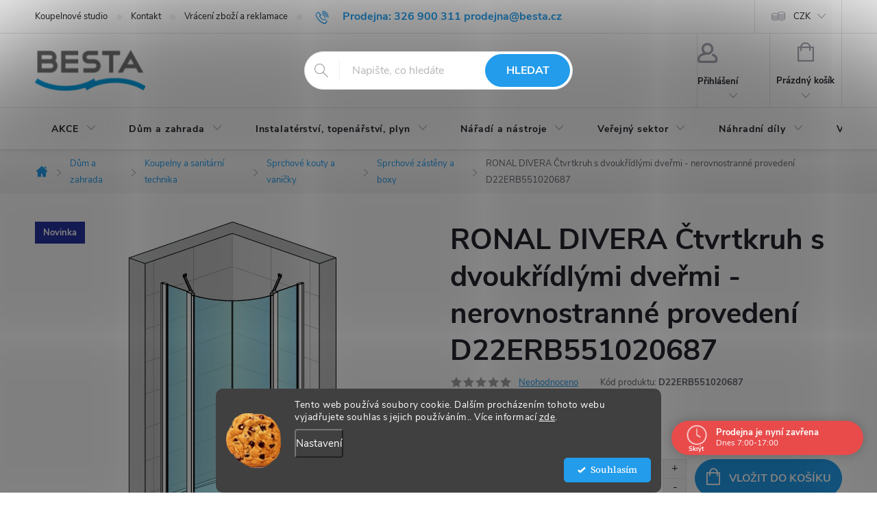

--- FILE ---
content_type: text/html; charset=utf-8
request_url: https://www.besta.cz/sanswiss-divera-ctvrtkruh-s-dvoukridlymi-dvermi-nerovnostranne-provedeni-d22erb551020687/
body_size: 41986
content:
<!doctype html><html lang="cs" dir="ltr" class="header-background-light external-fonts-loaded"><head><meta charset="utf-8" /><meta name="viewport" content="width=device-width,initial-scale=1" /><title>RONAL DIVERA Čtvrtkruh s dvoukřídlými dveřmi - nerovnostranné provedení D22ERB551020687 - BESTA</title><link rel="preconnect" href="https://cdn.myshoptet.com" /><link rel="dns-prefetch" href="https://cdn.myshoptet.com" /><link rel="preload" href="https://cdn.myshoptet.com/prj/dist/master/cms/libs/jquery/jquery-1.11.3.min.js" as="script" /><link href="https://cdn.myshoptet.com/prj/dist/master/cms/templates/frontend_templates/shared/css/font-face/source-serif-4.css" rel="stylesheet"><link href="https://cdn.myshoptet.com/prj/dist/master/cms/templates/frontend_templates/shared/css/font-face/exo-2.css" rel="stylesheet"><script>
dataLayer = [];
dataLayer.push({'shoptet' : {
    "pageId": 15152,
    "pageType": "productDetail",
    "currency": "CZK",
    "currencyInfo": {
        "decimalSeparator": ",",
        "exchangeRate": 1,
        "priceDecimalPlaces": 0,
        "symbol": "K\u010d",
        "symbolLeft": 0,
        "thousandSeparator": " "
    },
    "language": "cs",
    "projectId": 448106,
    "product": {
        "id": 1194508,
        "guid": "87c6a73e-d63d-11ed-8b15-32b888b76c62",
        "hasVariants": false,
        "codes": [
            {
                "code": "D22ERB551020687"
            }
        ],
        "code": "D22ERB551020687",
        "name": "RONAL DIVERA \u010ctvrtkruh s dvouk\u0159\u00eddl\u00fdmi dve\u0159mi - nerovnostrann\u00e9 proveden\u00ed D22ERB551020687",
        "appendix": "",
        "weight": 0,
        "manufacturer": "Ronal",
        "manufacturerGuid": "1EF533406F206F20815FDA0BA3DED3EE",
        "currentCategory": "D\u016fm a zahrada | Koupelny a sanit\u00e1rn\u00ed technika | Sprchov\u00e9 kouty a vani\u010dky | Sprchov\u00e9 z\u00e1st\u011bny a boxy",
        "currentCategoryGuid": "7b245ec8-b6b1-11ed-baa1-4a3f42c5eb17",
        "defaultCategory": "D\u016fm a zahrada | Koupelny a sanit\u00e1rn\u00ed technika | Sprchov\u00e9 kouty a vani\u010dky | Sprchov\u00e9 z\u00e1st\u011bny a boxy",
        "defaultCategoryGuid": "7b245ec8-b6b1-11ed-baa1-4a3f42c5eb17",
        "currency": "CZK",
        "priceWithVat": 39155
    },
    "stocks": [
        {
            "id": 1,
            "title": "Prodejna Besta",
            "isDeliveryPoint": 1,
            "visibleOnEshop": 1
        },
        {
            "id": "ext",
            "title": "Sklad",
            "isDeliveryPoint": 0,
            "visibleOnEshop": 1
        }
    ],
    "cartInfo": {
        "id": null,
        "freeShipping": false,
        "freeShippingFrom": 9999,
        "leftToFreeGift": {
            "formattedPrice": "0 K\u010d",
            "priceLeft": 0
        },
        "freeGift": false,
        "leftToFreeShipping": {
            "priceLeft": 9999,
            "dependOnRegion": 0,
            "formattedPrice": "9 999 K\u010d"
        },
        "discountCoupon": [],
        "getNoBillingShippingPrice": {
            "withoutVat": 0,
            "vat": 0,
            "withVat": 0
        },
        "cartItems": [],
        "taxMode": "ORDINARY"
    },
    "cart": [],
    "customer": {
        "priceRatio": 1,
        "priceListId": 1,
        "groupId": null,
        "registered": false,
        "mainAccount": false
    }
}});
dataLayer.push({'cookie_consent' : {
    "marketing": "denied",
    "analytics": "denied"
}});
document.addEventListener('DOMContentLoaded', function() {
    shoptet.consent.onAccept(function(agreements) {
        if (agreements.length == 0) {
            return;
        }
        dataLayer.push({
            'cookie_consent' : {
                'marketing' : (agreements.includes(shoptet.config.cookiesConsentOptPersonalisation)
                    ? 'granted' : 'denied'),
                'analytics': (agreements.includes(shoptet.config.cookiesConsentOptAnalytics)
                    ? 'granted' : 'denied')
            },
            'event': 'cookie_consent'
        });
    });
});
</script>

<!-- Google Tag Manager -->
<script>(function(w,d,s,l,i){w[l]=w[l]||[];w[l].push({'gtm.start':
new Date().getTime(),event:'gtm.js'});var f=d.getElementsByTagName(s)[0],
j=d.createElement(s),dl=l!='dataLayer'?'&l='+l:'';j.async=true;j.src=
'https://www.googletagmanager.com/gtm.js?id='+i+dl;f.parentNode.insertBefore(j,f);
})(window,document,'script','dataLayer','GTM-KXKNN2FB');</script>
<!-- End Google Tag Manager -->

<meta property="og:type" content="website"><meta property="og:site_name" content="besta.cz"><meta property="og:url" content="https://www.besta.cz/sanswiss-divera-ctvrtkruh-s-dvoukridlymi-dvermi-nerovnostranne-provedeni-d22erb551020687/"><meta property="og:title" content="RONAL DIVERA Čtvrtkruh s dvoukřídlými dveřmi - nerovnostranné provedení D22ERB551020687 - BESTA"><meta name="author" content="BESTA"><meta name="web_author" content="Shoptet.cz"><meta name="dcterms.rightsHolder" content="www.besta.cz"><meta name="robots" content="index,follow"><meta property="og:image" content="https://cdn.myshoptet.com/usr/www.besta.cz/user/shop/big/1194508_ronal-divera-ctvrtkruh-s-dvoukridlymi-dvermi-nerovnostranne-provedeni-d22erb551020687.jpg?67bf8b65"><meta property="og:description" content="RONAL DIVERA Čtvrtkruh s dvoukřídlými dveřmi - nerovnostranné provedení D22ERB551020687. "><meta name="description" content="RONAL DIVERA Čtvrtkruh s dvoukřídlými dveřmi - nerovnostranné provedení D22ERB551020687. "><meta name="google-site-verification" content="a7b69c671d5c51cbecac037f211ab6f6ea7a7165"><meta property="product:price:amount" content="39155"><meta property="product:price:currency" content="CZK"><style>:root {--color-primary: #239ceb;--color-primary-h: 204;--color-primary-s: 83%;--color-primary-l: 53%;--color-primary-hover: #1997e5;--color-primary-hover-h: 203;--color-primary-hover-s: 80%;--color-primary-hover-l: 50%;--color-secondary: #239ceb;--color-secondary-h: 204;--color-secondary-s: 83%;--color-secondary-l: 53%;--color-secondary-hover: #3b7580;--color-secondary-hover-h: 190;--color-secondary-hover-s: 37%;--color-secondary-hover-l: 37%;--color-tertiary: #ffc807;--color-tertiary-h: 47;--color-tertiary-s: 100%;--color-tertiary-l: 51%;--color-tertiary-hover: #ffbb00;--color-tertiary-hover-h: 44;--color-tertiary-hover-s: 100%;--color-tertiary-hover-l: 50%;--color-header-background: #ffffff;--template-font: "Source Serif 4";--template-headings-font: "Exo 2";--header-background-url: url("[data-uri]");--cookies-notice-background: #1A1937;--cookies-notice-color: #F8FAFB;--cookies-notice-button-hover: #f5f5f5;--cookies-notice-link-hover: #27263f;--templates-update-management-preview-mode-content: "Náhled aktualizací šablony je aktivní pro váš prohlížeč."}</style>
    <script>var shoptet = shoptet || {};</script>
    <script src="https://cdn.myshoptet.com/prj/dist/master/shop/dist/main-3g-header.js.05f199e7fd2450312de2.js"></script>
<!-- User include --><!-- service 776(417) html code header -->
<link type="text/css" rel="stylesheet" media="all"  href="https://cdn.myshoptet.com/usr/paxio.myshoptet.com/user/documents/blank/style.css?v1602546"/>
<link href="https://cdn.myshoptet.com/prj/dist/master/shop/dist/font-shoptet-11.css.62c94c7785ff2cea73b2.css" rel="stylesheet">
<link href="https://cdn.myshoptet.com/usr/paxio.myshoptet.com/user/documents/blank/ikony.css?v9" rel="stylesheet">
<link type="text/css" rel="stylesheet" media="screen"  href="https://cdn.myshoptet.com/usr/paxio.myshoptet.com/user/documents/blank/preklady.css?v27" />
<link rel="stylesheet" href="https://cdn.myshoptet.com/usr/paxio.myshoptet.com/user/documents/blank/Slider/slick.css" />
<link rel="stylesheet" href="https://cdn.myshoptet.com/usr/paxio.myshoptet.com/user/documents/blank/Slider/slick-theme.css?v4" />
<link rel="stylesheet" href="https://cdn.myshoptet.com/usr/paxio.myshoptet.com/user/documents/blank/Slider/slick-classic.css?v3" />

<!-- api 608(256) html code header -->
<link rel="stylesheet" href="https://cdn.myshoptet.com/usr/api2.dklab.cz/user/documents/_doplnky/bannery/448106/396/448106_396.css" type="text/css" /><style>
        :root {
            --dklab-bannery-b-hp-padding: 15px;
            --dklab-bannery-b-hp-box-padding: 0px;
            --dklab-bannery-b-hp-big-screen: 33.333%;
            --dklab-bannery-b-hp-medium-screen: 33.333%;
            --dklab-bannery-b-hp-small-screen: 33.333%;
            --dklab-bannery-b-hp-tablet-screen: 33.333%;
            --dklab-bannery-b-hp-mobile-screen: 100%;

            --dklab-bannery-i-hp-icon-color: #000000;
            --dklab-bannery-i-hp-color: #000000;
            --dklab-bannery-i-hp-background: #FFFFFF;            
            
            --dklab-bannery-i-d-icon-color: #000000;
            --dklab-bannery-i-d-color: #000000;
            --dklab-bannery-i-d-background: #FFFFFF;


            --dklab-bannery-i-hp-w-big-screen: 4;
            --dklab-bannery-i-hp-w-medium-screen: 4;
            --dklab-bannery-i-hp-w-small-screen: 4;
            --dklab-bannery-i-hp-w-tablet-screen: 4;
            --dklab-bannery-i-hp-w-mobile-screen: 2;
            
            --dklab-bannery-i-d-w-big-screen: 4;
            --dklab-bannery-i-d-w-medium-screen: 4;
            --dklab-bannery-i-d-w-small-screen: 4;
            --dklab-bannery-i-d-w-tablet-screen: 4;
            --dklab-bannery-i-d-w-mobile-screen: 2;

        }</style>
<!-- api 690(337) html code header -->
<script>var ophWidgetData={"lang":"cs","link":"\/kontakty","logo":true,"turnOff":false,"expanded":true,"lunchShow":false,"checkHoliday":true,"showNextWeek":true,"showWidgetStart":"00:01","showWidgetEnd":"23:59","beforeOpenStore":"30","beforeCloseStore":"30","openingHours":[{"day":1,"openHour":"07:00","closeHour":"17:00","openPause":"","closePause":"","closed":false,"staticHourText":""},{"day":2,"openHour":"07:00","closeHour":"17:00","openPause":"","closePause":"","closed":false,"staticHourText":""},{"day":3,"openHour":"07:00","closeHour":"17:00","openPause":"","closePause":"","closed":false,"staticHourText":""},{"day":4,"openHour":"07:00","closeHour":"17:00","openPause":"","closePause":"","closed":false,"staticHourText":""},{"day":5,"openHour":"07:00","closeHour":"17:00","openPause":"","closePause":"","closed":false,"staticHourText":""},{"day":6,"openHour":"07:30","closeHour":"11:30","openPause":"","closePause":"","closed":false,"staticHourText":""},{"day":7,"openHour":"","closeHour":"","openPause":"","closePause":"","closed":true,"staticHourText":""}],"excludes":[{"date":"2025-12-23","openHour":"07:00","closeHour":"12:00","openPause":"","closePause":"","closed":false,"text":"Sv\u00e1tek"},{"date":"2025-12-27","openHour":"","closeHour":"","openPause":"","closePause":"","closed":true,"text":""},{"date":"2025-12-29","openHour":"07:00","closeHour":"15:00","openPause":"","closePause":"","text":""},{"date":"2025-12-30","openHour":"07:00","closeHour":"15:00","openPause":"","closePause":"","text":""},{"date":"2025-12-31","openHour":"","closeHour":"","openPause":"","closePause":"","closed":true,"text":""},{"date":"2026-01-01","openHour":"","closeHour":"","openPause":"","closePause":"","closed":true,"text":""},{"date":"2026-01-02","openHour":"","closeHour":"","openPause":"","closePause":"","closed":true,"text":""},{"date":"2026-01-03","openHour":"","closeHour":"","openPause":"","closePause":"","closed":true,"text":""}],"holidayList":["01-01","01-05","08-05","05-07","06-07","28-09","28-10","17-11","24-12","25-12","26-12"],"todayLongFormat":false,"logoFilemanager":"","colors":{"bg_header_color":"","bg_logo_color":"","bg_title_color":"","bg_preopen_color":"#03a9f4","bg_open_color":"#4caf50","bg_pause_color":"#ff9800","bg_preclose_color":"#ff6f00","bg_close_color":"#e94b4b","color_exception_day":"#e94b4b"},"address":"","icon":"icon-03","bottomPosition":0,"showDetailOnExpand":true,"disableDetail":false,"disableDetailTable":false,"hideOnMobile":false,"hideOnCheckout":true,"weekTurnOff":[],"directPosition":"rtl"}</script>
<!-- api 1012(643) html code header -->
<style data-purpose="gopay-hiding-apple-pay">
	div[data-guid="7a198eb4-4433-11ed-8496-b8ca3a6063f8"] {
		display: none
	}
</style><style data-purpose="gopay-hiding-apple-pay">
	div[data-guid="7aab42fa-4433-11ed-8496-b8ca3a6063f8"] {
		display: none
	}
</style>
<!-- api 1280(896) html code header -->
<link rel="stylesheet" href="https://cdn.myshoptet.com/usr/shoptet.tomashlad.eu/user/documents/extras/cookies-addon/screen.min.css?v002">
<script>
    var shoptetakCookiesSettings={"useRoundingCorners":true,"cookiesImgPopup":false,"cookiesSize":"middle","cookiesOrientation":"horizontal","cookiesImg":"1","buttonBg":true,"showPopup":false};

    var body=document.getElementsByTagName("body")[0];

    const rootElement = document.documentElement;

    rootElement.classList.add("st-cookies-v2");

    if (shoptetakCookiesSettings.useRoundingCorners) {
        rootElement.classList.add("st-cookies-corners");
    }
    if (shoptetakCookiesSettings.cookiesImgPopup) {
        rootElement.classList.add("st-cookies-popup-img");
    }
    if (shoptetakCookiesSettings.cookiesImg) {
        rootElement.classList.add("st-cookies-img");
    }
    if (shoptetakCookiesSettings.buttonBg) {
        rootElement.classList.add("st-cookies-btn");
    }
    if (shoptetakCookiesSettings.cookiesSize) {
        if (shoptetakCookiesSettings.cookiesSize === 'thin') {
            rootElement.classList.add("st-cookies-thin");
        }
        if (shoptetakCookiesSettings.cookiesSize === 'middle') {
            rootElement.classList.add("st-cookies-middle");
        }
        if (shoptetakCookiesSettings.cookiesSize === 'large') {
            rootElement.classList.add("st-cookies-large");
        }
    }
    if (shoptetakCookiesSettings.cookiesOrientation) {
        if (shoptetakCookiesSettings.cookiesOrientation === 'vertical') {
            rootElement.classList.add("st-cookies-vertical");
        }
    }

    /* for Mozilla/Opera9 */
    if (document.addEventListener) {
        document.addEventListener("DOMContentLoaded", init, false);
    }
    /* for Internet Explorer */
    /*@cc_on @*/
    /*@if (@_win32)
      document.write("<script id=__ie_onload defer src=javascript:void(0)><\/script>");
      var script = document.getElementById("__ie_onload");
      script.onreadystatechange = function() {
        if (this.readyState == "complete") {
          init(); // call the onload handler
        }
      };
    /*@end @*/

    /* for Safari */
    if (/WebKit/i.test(navigator.userAgent)) { // sniff
        var _timer = setInterval(function () {
            if (/loaded|complete/.test(document.readyState)) {
                init(); // call the onload handler
            }
        }, 10);
    }

    /* for other browsers */
    window.onload = init;
</script>

<!-- api 1881(1446) html code header -->
<script>var bianoPixelConfig={debug:false,merchantId:"czbef88162c53bbc7e133fb5024e3d9a2dada1fb74",project:"biano.cz"}</script>
<!-- api 1567(1162) html code header -->
<script>
    var shoptetakGridChangeSettings={"inlineProducts":true,"twoProducts":true,"threeProducts":true,"fourProducts":true,"fiveProducts":true,"optionsPosition":"left"};

    const rootGrid = document.documentElement;

    if(shoptetakGridChangeSettings.inlineProducts){rootGrid.classList.add("st-pr-inline");}
    if(shoptetakGridChangeSettings.twoProducts){rootGrid.classList.add("st-pr-two");}
    if(shoptetakGridChangeSettings.threeProducts){rootGrid.classList.add("st-pr-three");}
    if(shoptetakGridChangeSettings.fourProducts){rootGrid.classList.add("st-pr-four");}
    if(shoptetakGridChangeSettings.fiveProducts){rootGrid.classList.add("st-pr-five");}
    if(shoptetakGridChangeSettings.optionsPosition === 'left'){rootGrid.classList.add("st-pr-left");}
</script>

<!-- service 608(256) html code header -->
<link rel="stylesheet" href="https://cdn.myshoptet.com/usr/api.dklab.cz/user/documents/fontawesome/css/all.css?v=1.02" type="text/css" />
<!-- service 690(337) html code header -->
<link href="https://cdn.myshoptet.com/usr/mcore.myshoptet.com/user/documents/upload/addon01/ophWidget.min.css?v=1.6.9" rel="stylesheet" />


<!-- service 1567(1162) html code header -->
<link rel="stylesheet" href="https://cdn.myshoptet.com/usr/shoptet.tomashlad.eu/user/documents/extras/grid-change/screen.css?v=0011">
<!-- service 1603(1193) html code header -->
<style>
.mobile .p-thumbnail:not(.highlighted):hover::before {
    opacity: 0 !important;
}
</style>
<!-- service 654(301) html code header -->
<!-- Prefetch Pobo Page Builder CDN  -->
<link rel="dns-prefetch" href="https://image.pobo.cz">
<link href="https://cdnjs.cloudflare.com/ajax/libs/lightgallery/2.7.2/css/lightgallery.min.css" rel="stylesheet">
<link href="https://cdnjs.cloudflare.com/ajax/libs/lightgallery/2.7.2/css/lg-thumbnail.min.css" rel="stylesheet">


<!-- © Pobo Page Builder  -->
<script>
 	  window.addEventListener("DOMContentLoaded", function () {
		  var po = document.createElement("script");
		  po.type = "text/javascript";
		  po.async = true;
		  po.dataset.url = "https://www.pobo.cz";
			po.dataset.cdn = "https://image.pobo.space";
      po.dataset.tier = "standard";
      po.fetchpriority = "high";
      po.dataset.key = btoa(window.location.host);
		  po.id = "pobo-asset-url";
      po.platform = "shoptet";
      po.synergy = false;
		  po.src = "https://image.pobo.space/assets/editor.js?v=13";

		  var s = document.getElementsByTagName("script")[0];
		  s.parentNode.insertBefore(po, s);
	  });
</script>





<!-- service 1280(896) html code header -->
<style>
.st-cookies-v2.st-cookies-btn .shoptak-carbon .siteCookies .siteCookies__form .siteCookies__buttonWrap button[value=all] {
margin-left: 10px;
}
@media (max-width: 768px) {
.st-cookies-v2.st-cookies-btn .shoptak-carbon .siteCookies .siteCookies__form .siteCookies__buttonWrap button[value=all] {
margin-left: 0px;
}
.st-cookies-v2 .shoptak-carbon .siteCookies.siteCookies--dark .siteCookies__form .siteCookies__buttonWrap button[value=reject] {
margin: 0 10px;
}
}
@media only screen and (max-width: 768px) {
 .st-cookies-v2 .siteCookies .siteCookies__form .siteCookies__buttonWrap .js-cookies-settings[value=all], .st-cookies-v2 .siteCookies .siteCookies__form .siteCookies__buttonWrap button[value=all] {   
  margin: 0 auto 10px auto;
 }
 .st-cookies-v2 .siteCookies.siteCookies--center {
  bottom: unset;
  top: 50%;
  transform: translate(-50%, -50%);
  width: 90%;
 }
}
</style>
<!-- service 1714(1298) html code header -->
<link 
rel="stylesheet" 
href="https://cdn.myshoptet.com/usr/dmartini.myshoptet.com/user/documents/upload/dmartini/blog_products/blog_products.min.css?160"
data-author="Dominik Martini" 
data-author-web="dmartini.cz">
<!-- service 1881(1446) html code header -->
<script>
    document.addEventListener("DOMContentLoaded",()=>{var b,i,a,n,o,p,x,s;b=window,i=document,a=bianoPixelConfig,b.bianoTrack||((o=b.bianoTrack=function(){o.callMethod?o.callMethod.apply(o,arguments):o.queue.push(arguments)}).push=o,o.queue=[],a=a||{},n=shoptet.consent.isAccepted("analytics"),o.push("consent",n),o.push("init",a.merchantId),s="script",(p=i.createElement(s)).async=!0,p.src="https://"+(n?"pixel."+a.project:"bianopixel.com")+"/"+(a.debug?"debug":"min")+"/pixel.js",(x=i.getElementsByTagName(s)[0]).parentNode.insertBefore(p,x));const dl=getShoptetDataLayer();switch(dl.pageType){case"productDetail":bianoTrack("track","product_view",{id:(dl.product.code||dl.product.codes[0].code).toString(),source:"shoptet"});break;case"thankYou":bianoTrack("track","purchase",{id:dl.order.orderNo.toString(),order_price:parseFloat(dl.order.total),currency:dl.order.currencyCode,items:dl.order.content.map(item=>({id:item.sku.toString(),quantity:parseInt(item.quantity),unit_price:parseFloat(item.price)})),source:"shoptet"});break;default:bianoTrack("track","page_view",{source:"shoptet"})}document.addEventListener("ShoptetCartAddCartItem",()=>{const dl=getShoptetDataLayer();if(dl.cart&&dl.cart.length){const item=dl.cart[dl.cart.length-1];bianoTrack("track","add_to_cart",{id:item.code.toString(),quantity:parseInt(item.quantity),unit_price:parseFloat(item.priceWithVat),currency:dl.currency,source:"shoptet"})}}),shoptet.scripts.setCustomCallback("shoptet.consent.set",(function(args){args[0].includes("analytics")&&bianoTrack("consent",!0)}))});
</script>
<!-- project html code header -->
<!-- Meta Pixel Code -->
<script>
!function(f,b,e,v,n,t,s)
{if(f.fbq)return;n=f.fbq=function(){n.callMethod?
n.callMethod.apply(n,arguments):n.queue.push(arguments)};
if(!f._fbq)f._fbq=n;n.push=n;n.loaded=!0;n.version='2.0';
n.queue=[];t=b.createElement(e);t.async=!0;
t.src=v;s=b.getElementsByTagName(e)[0];
s.parentNode.insertBefore(t,s)}(window, document,'script',
'https://connect.facebook.net/en_US/fbevents.js');
fbq('init', '1447911475697562');
fbq('track', 'PageView');
</script>
<noscript><img height="1" width="1" style="display:none"
src="https://www.facebook.com/tr?id=1447911475697562&ev=PageView&noscript=1"
/></noscript>
<!-- End Meta Pixel Code -->
<script src="https://besta.searchready.cz/serp-dist/searchready.bundle.js?clientConfigURL=https://besta.searchready.cz/api/serp/config/full-serp-cs.json" type="application/javascript"></script>

<style>
.sklady{color: #222;margin-top: 24px;}
.sklady span{font-weight: 700;}
.sklad1 span{color: #009901;}
.sklad2 span{color: #cb0000;}
.sklady h4{font-size: 20px;margin: 0 0 8px;}
.btn:not(.cart-count), .compact-form .form-control, .pagination > a, .pagination > strong, a.login-btn{border-radius: 30px;}
.discount-coupon:not(.uplatneno) form {display: block;margin-top: 0;}
.kupon-odkaz{display: none;}
</style>
<!-- Tanganica pixel --><script>(function(w,d,s,l,i){w[l]=w[l]||[];w[l].push({'gtm.start': new Date().getTime(),event:'gtm.js'});var f=d.getElementsByTagName(s)[0], j=d.createElement(s),dl=l!='dataLayer'?'&l='+l:'';j.async=true;j.src='https://www.googletagmanager.com/gtm.js?id='+i+dl;f.parentNode.insertBefore(j,f);})(window,document,'script','dataLayer','GTM-TRS5RSN');</script><!-- End Tanganica pixel -->
<!-- /User include --><link rel="shortcut icon" href="/favicon.ico" type="image/x-icon" /><link rel="canonical" href="https://www.besta.cz/sanswiss-divera-ctvrtkruh-s-dvoukridlymi-dvermi-nerovnostranne-provedeni-d22erb551020687/" />    <script>
        var _hwq = _hwq || [];
        _hwq.push(['setKey', '2811F1F59D4349DB8972C93D696A26F1']);
        _hwq.push(['setTopPos', '0']);
        _hwq.push(['showWidget', '21']);
        (function() {
            var ho = document.createElement('script');
            ho.src = 'https://cz.im9.cz/direct/i/gjs.php?n=wdgt&sak=2811F1F59D4349DB8972C93D696A26F1';
            var s = document.getElementsByTagName('script')[0]; s.parentNode.insertBefore(ho, s);
        })();
    </script>
<script>!function(){var t={9196:function(){!function(){var t=/\[object (Boolean|Number|String|Function|Array|Date|RegExp)\]/;function r(r){return null==r?String(r):(r=t.exec(Object.prototype.toString.call(Object(r))))?r[1].toLowerCase():"object"}function n(t,r){return Object.prototype.hasOwnProperty.call(Object(t),r)}function e(t){if(!t||"object"!=r(t)||t.nodeType||t==t.window)return!1;try{if(t.constructor&&!n(t,"constructor")&&!n(t.constructor.prototype,"isPrototypeOf"))return!1}catch(t){return!1}for(var e in t);return void 0===e||n(t,e)}function o(t,r,n){this.b=t,this.f=r||function(){},this.d=!1,this.a={},this.c=[],this.e=function(t){return{set:function(r,n){u(c(r,n),t.a)},get:function(r){return t.get(r)}}}(this),i(this,t,!n);var e=t.push,o=this;t.push=function(){var r=[].slice.call(arguments,0),n=e.apply(t,r);return i(o,r),n}}function i(t,n,o){for(t.c.push.apply(t.c,n);!1===t.d&&0<t.c.length;){if("array"==r(n=t.c.shift()))t:{var i=n,a=t.a;if("string"==r(i[0])){for(var f=i[0].split("."),s=f.pop(),p=(i=i.slice(1),0);p<f.length;p++){if(void 0===a[f[p]])break t;a=a[f[p]]}try{a[s].apply(a,i)}catch(t){}}}else if("function"==typeof n)try{n.call(t.e)}catch(t){}else{if(!e(n))continue;for(var l in n)u(c(l,n[l]),t.a)}o||(t.d=!0,t.f(t.a,n),t.d=!1)}}function c(t,r){for(var n={},e=n,o=t.split("."),i=0;i<o.length-1;i++)e=e[o[i]]={};return e[o[o.length-1]]=r,n}function u(t,o){for(var i in t)if(n(t,i)){var c=t[i];"array"==r(c)?("array"==r(o[i])||(o[i]=[]),u(c,o[i])):e(c)?(e(o[i])||(o[i]={}),u(c,o[i])):o[i]=c}}window.DataLayerHelper=o,o.prototype.get=function(t){var r=this.a;t=t.split(".");for(var n=0;n<t.length;n++){if(void 0===r[t[n]])return;r=r[t[n]]}return r},o.prototype.flatten=function(){this.b.splice(0,this.b.length),this.b[0]={},u(this.a,this.b[0])}}()}},r={};function n(e){var o=r[e];if(void 0!==o)return o.exports;var i=r[e]={exports:{}};return t[e](i,i.exports,n),i.exports}n.n=function(t){var r=t&&t.__esModule?function(){return t.default}:function(){return t};return n.d(r,{a:r}),r},n.d=function(t,r){for(var e in r)n.o(r,e)&&!n.o(t,e)&&Object.defineProperty(t,e,{enumerable:!0,get:r[e]})},n.o=function(t,r){return Object.prototype.hasOwnProperty.call(t,r)},function(){"use strict";n(9196)}()}();</script>    <!-- Global site tag (gtag.js) - Google Analytics -->
    <script async src="https://www.googletagmanager.com/gtag/js?id=G-VZ3R3W1XXD"></script>
    <script>
        
        window.dataLayer = window.dataLayer || [];
        function gtag(){dataLayer.push(arguments);}
        

                    console.debug('default consent data');

            gtag('consent', 'default', {"ad_storage":"denied","analytics_storage":"denied","ad_user_data":"denied","ad_personalization":"denied","wait_for_update":500});
            dataLayer.push({
                'event': 'default_consent'
            });
        
        gtag('js', new Date());

        
                gtag('config', 'G-VZ3R3W1XXD', {"groups":"GA4","send_page_view":false,"content_group":"productDetail","currency":"CZK","page_language":"cs"});
        
        
        
        
        
        
                    gtag('event', 'page_view', {"send_to":"GA4","page_language":"cs","content_group":"productDetail","currency":"CZK"});
        
                gtag('set', 'currency', 'CZK');

        gtag('event', 'view_item', {
            "send_to": "UA",
            "items": [
                {
                    "id": "D22ERB551020687",
                    "name": "RONAL DIVERA \u010ctvrtkruh s dvouk\u0159\u00eddl\u00fdmi dve\u0159mi - nerovnostrann\u00e9 proveden\u00ed D22ERB551020687",
                    "category": "D\u016fm a zahrada \/ Koupelny a sanit\u00e1rn\u00ed technika \/ Sprchov\u00e9 kouty a vani\u010dky \/ Sprchov\u00e9 z\u00e1st\u011bny a boxy",
                                        "brand": "Ronal",
                                                            "price": 32360
                }
            ]
        });
        
        
        
        
        
                    gtag('event', 'view_item', {"send_to":"GA4","page_language":"cs","content_group":"productDetail","value":32360,"currency":"CZK","items":[{"item_id":"D22ERB551020687","item_name":"RONAL DIVERA \u010ctvrtkruh s dvouk\u0159\u00eddl\u00fdmi dve\u0159mi - nerovnostrann\u00e9 proveden\u00ed D22ERB551020687","item_brand":"Ronal","item_category":"D\u016fm a zahrada","item_category2":"Koupelny a sanit\u00e1rn\u00ed technika","item_category3":"Sprchov\u00e9 kouty a vani\u010dky","item_category4":"Sprchov\u00e9 z\u00e1st\u011bny a boxy","price":32360,"quantity":1,"index":0}]});
        
        
        
        
        
        
        
        document.addEventListener('DOMContentLoaded', function() {
            if (typeof shoptet.tracking !== 'undefined') {
                for (var id in shoptet.tracking.bannersList) {
                    gtag('event', 'view_promotion', {
                        "send_to": "UA",
                        "promotions": [
                            {
                                "id": shoptet.tracking.bannersList[id].id,
                                "name": shoptet.tracking.bannersList[id].name,
                                "position": shoptet.tracking.bannersList[id].position
                            }
                        ]
                    });
                }
            }

            shoptet.consent.onAccept(function(agreements) {
                if (agreements.length !== 0) {
                    console.debug('gtag consent accept');
                    var gtagConsentPayload =  {
                        'ad_storage': agreements.includes(shoptet.config.cookiesConsentOptPersonalisation)
                            ? 'granted' : 'denied',
                        'analytics_storage': agreements.includes(shoptet.config.cookiesConsentOptAnalytics)
                            ? 'granted' : 'denied',
                                                                                                'ad_user_data': agreements.includes(shoptet.config.cookiesConsentOptPersonalisation)
                            ? 'granted' : 'denied',
                        'ad_personalization': agreements.includes(shoptet.config.cookiesConsentOptPersonalisation)
                            ? 'granted' : 'denied',
                        };
                    console.debug('update consent data', gtagConsentPayload);
                    gtag('consent', 'update', gtagConsentPayload);
                    dataLayer.push(
                        { 'event': 'update_consent' }
                    );
                }
            });
        });
    </script>
<script>
    (function(t, r, a, c, k, i, n, g) { t['ROIDataObject'] = k;
    t[k]=t[k]||function(){ (t[k].q=t[k].q||[]).push(arguments) },t[k].c=i;n=r.createElement(a),
    g=r.getElementsByTagName(a)[0];n.async=1;n.src=c;g.parentNode.insertBefore(n,g)
    })(window, document, 'script', '//www.heureka.cz/ocm/sdk.js?source=shoptet&version=2&page=product_detail', 'heureka', 'cz');

    heureka('set_user_consent', 0);
</script>
</head><body class="desktop id-15152 in-sprchove-zasteny template-11 type-product type-detail one-column-body columns-mobile-2 columns-4 blank-mode blank-mode-css ums_forms_redesign--off ums_a11y_category_page--on ums_discussion_rating_forms--off ums_flags_display_unification--on ums_a11y_login--on mobile-header-version-0">
        <div id="fb-root"></div>
        <script>
            window.fbAsyncInit = function() {
                FB.init({
//                    appId            : 'your-app-id',
                    autoLogAppEvents : true,
                    xfbml            : true,
                    version          : 'v19.0'
                });
            };
        </script>
        <script async defer crossorigin="anonymous" src="https://connect.facebook.net/cs_CZ/sdk.js"></script>
<!-- Google Tag Manager (noscript) -->
<noscript><iframe src="https://www.googletagmanager.com/ns.html?id=GTM-KXKNN2FB"
height="0" width="0" style="display:none;visibility:hidden"></iframe></noscript>
<!-- End Google Tag Manager (noscript) -->

    <div class="siteCookies siteCookies--bottom siteCookies--dark js-siteCookies" role="dialog" data-testid="cookiesPopup" data-nosnippet>
        <div class="siteCookies__form">
            <div class="siteCookies__content">
                <div class="siteCookies__text">
                    Tento web používá soubory cookie. Dalším procházením tohoto webu vyjadřujete souhlas s jejich používáním.. Více informací <a href="https://448106.myshoptet.com/podminky-ochrany-osobnich-udaju/" target="\" _blank="" rel="\" noreferrer="">zde</a>.
                </div>
                <p class="siteCookies__links">
                    <button class="siteCookies__link js-cookies-settings" aria-label="Nastavení cookies" data-testid="cookiesSettings">Nastavení</button>
                </p>
            </div>
            <div class="siteCookies__buttonWrap">
                                <button class="siteCookies__button js-cookiesConsentSubmit" value="all" aria-label="Přijmout cookies" data-testid="buttonCookiesAccept">Souhlasím</button>
            </div>
        </div>
        <script>
            document.addEventListener("DOMContentLoaded", () => {
                const siteCookies = document.querySelector('.js-siteCookies');
                document.addEventListener("scroll", shoptet.common.throttle(() => {
                    const st = document.documentElement.scrollTop;
                    if (st > 1) {
                        siteCookies.classList.add('siteCookies--scrolled');
                    } else {
                        siteCookies.classList.remove('siteCookies--scrolled');
                    }
                }, 100));
            });
        </script>
    </div>
<a href="#content" class="skip-link sr-only">Přejít na obsah</a><div class="overall-wrapper"><div class="user-action"><div class="container">
    <div class="user-action-in">
                    <div id="login" class="user-action-login popup-widget login-widget" role="dialog" aria-labelledby="loginHeading">
        <div class="popup-widget-inner">
                            <h2 id="loginHeading">Přihlášení k vašemu účtu</h2><div id="customerLogin"><form action="/action/Customer/Login/" method="post" id="formLoginIncluded" class="csrf-enabled formLogin" data-testid="formLogin"><input type="hidden" name="referer" value="" /><div class="form-group"><div class="input-wrapper email js-validated-element-wrapper no-label"><input type="email" name="email" class="form-control" autofocus placeholder="E-mailová adresa (např. jan@novak.cz)" data-testid="inputEmail" autocomplete="email" required /></div></div><div class="form-group"><div class="input-wrapper password js-validated-element-wrapper no-label"><input type="password" name="password" class="form-control" placeholder="Heslo" data-testid="inputPassword" autocomplete="current-password" required /><span class="no-display">Nemůžete vyplnit toto pole</span><input type="text" name="surname" value="" class="no-display" /></div></div><div class="form-group"><div class="login-wrapper"><button type="submit" class="btn btn-secondary btn-text btn-login" data-testid="buttonSubmit">Přihlásit se</button><div class="password-helper"><a href="/registrace/" data-testid="signup" rel="nofollow">Nová registrace</a><a href="/klient/zapomenute-heslo/" rel="nofollow">Zapomenuté heslo</a></div></div></div><div class="social-login-buttons"><div class="social-login-buttons-divider"><span>nebo</span></div><div class="form-group"><a href="/action/Social/login/?provider=Google" class="login-btn google" rel="nofollow"><span class="login-google-icon"></span><strong>Přihlásit se přes Google</strong></a></div><div class="form-group"><a href="/action/Social/login/?provider=Seznam" class="login-btn seznam" rel="nofollow"><span class="login-seznam-icon"></span><strong>Přihlásit se přes Seznam</strong></a></div></div></form>
</div>                    </div>
    </div>

                            <div id="cart-widget" class="user-action-cart popup-widget cart-widget loader-wrapper" data-testid="popupCartWidget" role="dialog" aria-hidden="true">
    <div class="popup-widget-inner cart-widget-inner place-cart-here">
        <div class="loader-overlay">
            <div class="loader"></div>
        </div>
    </div>

    <div class="cart-widget-button">
        <a href="/kosik/" class="btn btn-conversion" id="continue-order-button" rel="nofollow" data-testid="buttonNextStep">Pokračovat do košíku</a>
    </div>
</div>
            </div>
</div>
</div><div class="top-navigation-bar" data-testid="topNavigationBar">

    <div class="container">

        <div class="top-navigation-contacts">
            <strong>Zákaznická podpora:</strong><a class="project-phone project-phone-info" role="text" aria-label="Telefon: Prodejna: 326 900 311  prodejna@besta.cz"><span aria-hidden="true">Prodejna: 326 900 311  prodejna@besta.cz</span></a><a href="mailto:milik@besta.cz" class="project-email" data-testid="contactboxEmail"><span>milik@besta.cz</span></a>        </div>

                            <div class="top-navigation-menu">
                <div class="top-navigation-menu-trigger"></div>
                <ul class="top-navigation-bar-menu">
                                            <li class="top-navigation-menu-item-8595">
                            <a href="/koupelnove-studio/">Koupelnové studio</a>
                        </li>
                                            <li class="top-navigation-menu-item-29">
                            <a href="/kontakty/">Kontakt</a>
                        </li>
                                            <li class="top-navigation-menu-item-12810">
                            <a href="/vraceni-zbozi-a-reklamace/">Vrácení zboží a reklamace</a>
                        </li>
                                            <li class="top-navigation-menu-item-15271">
                            <a href="/blog/">Blog</a>
                        </li>
                                            <li class="top-navigation-menu-item-39">
                            <a href="/obchodni-podminky/">Obchodní podmínky</a>
                        </li>
                                            <li class="top-navigation-menu-item-691">
                            <a href="/podminky-ochrany-osobnich-udaju/">Ochrana osobních údajů</a>
                        </li>
                                            <li class="top-navigation-menu-item-870">
                            <a href="/o-firme/">O nás</a>
                        </li>
                                            <li class="top-navigation-menu-item-682">
                            <a href="/nase-novinky/">Novinky</a>
                        </li>
                                            <li class="top-navigation-menu-item-14553">
                            <a href="/ke-stazeni-2/" target="blank">Ke stažení</a>
                        </li>
                                    </ul>
                <ul class="top-navigation-bar-menu-helper"></ul>
            </div>
        
        <div class="top-navigation-tools top-navigation-tools--language">
            <div class="responsive-tools">
                <a href="#" class="toggle-window" data-target="search" aria-label="Hledat" data-testid="linkSearchIcon"></a>
                                                            <a href="#" class="toggle-window" data-target="login"></a>
                                                    <a href="#" class="toggle-window" data-target="navigation" aria-label="Menu" data-testid="hamburgerMenu"></a>
            </div>
                <div class="dropdown">
        <span>Ceny v:</span>
        <button id="topNavigationDropdown" type="button" data-toggle="dropdown" aria-haspopup="true" aria-expanded="false">
            CZK
            <span class="caret"></span>
        </button>
        <ul class="dropdown-menu" aria-labelledby="topNavigationDropdown"><li><a href="/action/Currency/changeCurrency/?currencyCode=CZK" rel="nofollow">CZK</a></li><li><a href="/action/Currency/changeCurrency/?currencyCode=EUR" rel="nofollow">EUR</a></li></ul>
    </div>
            <button class="top-nav-button top-nav-button-login toggle-window" type="button" data-target="login" aria-haspopup="dialog" aria-controls="login" aria-expanded="false" data-testid="signin"><span>Přihlášení</span></button>        </div>

    </div>

</div>
<header id="header"><div class="container navigation-wrapper">
    <div class="header-top">
        <div class="site-name-wrapper">
            <div class="site-name"><a href="/" data-testid="linkWebsiteLogo"><img src="https://cdn.myshoptet.com/usr/www.besta.cz/user/logos/logo-2.png" alt="BESTA" fetchpriority="low" /></a></div>        </div>
        <div class="search" itemscope itemtype="https://schema.org/WebSite">
            <meta itemprop="headline" content="Sprchové zástěny a boxy"/><meta itemprop="url" content="https://www.besta.cz"/><meta itemprop="text" content="RONAL DIVERA Čtvrtkruh s dvoukřídlými dveřmi - nerovnostranné provedení D22ERB551020687. "/>            <form action="/action/ProductSearch/prepareString/" method="post"
    id="formSearchForm" class="search-form compact-form js-search-main"
    itemprop="potentialAction" itemscope itemtype="https://schema.org/SearchAction" data-testid="searchForm">
    <fieldset>
        <meta itemprop="target"
            content="https://www.besta.cz/vyhledavani/?string={string}"/>
        <input type="hidden" name="language" value="cs"/>
        
            
<input
    type="search"
    name="string"
        class="query-input form-control search-input js-search-input"
    placeholder="Napište, co hledáte"
    autocomplete="off"
    required
    itemprop="query-input"
    aria-label="Vyhledávání"
    data-testid="searchInput"
>
            <button type="submit" class="btn btn-default" data-testid="searchBtn">Hledat</button>
        
    </fieldset>
</form>
        </div>
        <div class="navigation-buttons">
                
    <a href="/kosik/" class="btn btn-icon toggle-window cart-count" data-target="cart" data-hover="true" data-redirect="true" data-testid="headerCart" rel="nofollow" aria-haspopup="dialog" aria-expanded="false" aria-controls="cart-widget">
        
                <span class="sr-only">Nákupní košík</span>
        
            <span class="cart-price visible-lg-inline-block" data-testid="headerCartPrice">
                                    Prázdný košík                            </span>
        
    
            </a>
        </div>
    </div>
    <nav id="navigation" aria-label="Hlavní menu" data-collapsible="true"><div class="navigation-in menu"><ul class="menu-level-1" role="menubar" data-testid="headerMenuItems"><li class="menu-item-15951 ext" role="none"><a href="/akce/" data-testid="headerMenuItem" role="menuitem" aria-haspopup="true" aria-expanded="false"><b>AKCE</b><span class="submenu-arrow"></span></a><ul class="menu-level-2" aria-label="AKCE" tabindex="-1" role="menu"><li class="menu-item-16794" role="none"><a href="/vodovodni-baterie-2/" class="menu-image" data-testid="headerMenuItem" tabindex="-1" aria-hidden="true"><img src="data:image/svg+xml,%3Csvg%20width%3D%22140%22%20height%3D%22100%22%20xmlns%3D%22http%3A%2F%2Fwww.w3.org%2F2000%2Fsvg%22%3E%3C%2Fsvg%3E" alt="" aria-hidden="true" width="140" height="100"  data-src="https://cdn.myshoptet.com/usr/www.besta.cz/user/categories/thumb/umyvadlova_st.png" fetchpriority="low" /></a><div><a href="/vodovodni-baterie-2/" data-testid="headerMenuItem" role="menuitem"><span>Vodovodní baterie v akci</span></a>
                        </div></li><li class="menu-item-16797 has-third-level" role="none"><a href="/sanitarni-keramika-2/" class="menu-image" data-testid="headerMenuItem" tabindex="-1" aria-hidden="true"><img src="data:image/svg+xml,%3Csvg%20width%3D%22140%22%20height%3D%22100%22%20xmlns%3D%22http%3A%2F%2Fwww.w3.org%2F2000%2Fsvg%22%3E%3C%2Fsvg%3E" alt="" aria-hidden="true" width="140" height="100"  data-src="https://cdn.myshoptet.com/usr/www.besta.cz/user/categories/thumb/wc_zaves-1.png" fetchpriority="low" /></a><div><a href="/sanitarni-keramika-2/" data-testid="headerMenuItem" role="menuitem"><span>Sanitární keramika v akci</span></a>
                                                    <ul class="menu-level-3" role="menu">
                                                                    <li class="menu-item-16803" role="none">
                                        <a href="/zavesne-klozety/" data-testid="headerMenuItem" role="menuitem">
                                            Závěsné klozety</a>,                                    </li>
                                                                    <li class="menu-item-16806" role="none">
                                        <a href="/kombinacni-klozety/" data-testid="headerMenuItem" role="menuitem">
                                            Kombinační klozety</a>                                    </li>
                                                            </ul>
                        </div></li><li class="menu-item-17334" role="none"><a href="/instalaterstvi-a-topenarstvi-v-akci/" class="menu-image" data-testid="headerMenuItem" tabindex="-1" aria-hidden="true"><img src="data:image/svg+xml,%3Csvg%20width%3D%22140%22%20height%3D%22100%22%20xmlns%3D%22http%3A%2F%2Fwww.w3.org%2F2000%2Fsvg%22%3E%3C%2Fsvg%3E" alt="" aria-hidden="true" width="140" height="100"  data-src="https://cdn.myshoptet.com/usr/www.besta.cz/user/categories/thumb/ap-rohrleitungstechnik_bereichsbild.png" fetchpriority="low" /></a><div><a href="/instalaterstvi-a-topenarstvi-v-akci/" data-testid="headerMenuItem" role="menuitem"><span>Instalatérství a topenářství v akci</span></a>
                        </div></li><li class="menu-item-18005" role="none"><a href="/merabell-akce/" class="menu-image" data-testid="headerMenuItem" tabindex="-1" aria-hidden="true"><img src="data:image/svg+xml,%3Csvg%20width%3D%22140%22%20height%3D%22100%22%20xmlns%3D%22http%3A%2F%2Fwww.w3.org%2F2000%2Fsvg%22%3E%3C%2Fsvg%3E" alt="" aria-hidden="true" width="140" height="100"  data-src="https://cdn.myshoptet.com/usr/www.besta.cz/user/categories/thumb/merabell_akce.jpeg" fetchpriority="low" /></a><div><a href="/merabell-akce/" data-testid="headerMenuItem" role="menuitem"><span>Merabell akce</span></a>
                        </div></li></ul></li>
<li class="menu-item-8613 ext" role="none"><a href="/dum-a-zahrada/" data-testid="headerMenuItem" role="menuitem" aria-haspopup="true" aria-expanded="false"><b>Dům a zahrada</b><span class="submenu-arrow"></span></a><ul class="menu-level-2" aria-label="Dům a zahrada" tabindex="-1" role="menu"><li class="menu-item-18173 has-third-level" role="none"><a href="/vetrani--ventilace-a-rekuperace/" class="menu-image" data-testid="headerMenuItem" tabindex="-1" aria-hidden="true"><img src="data:image/svg+xml,%3Csvg%20width%3D%22140%22%20height%3D%22100%22%20xmlns%3D%22http%3A%2F%2Fwww.w3.org%2F2000%2Fsvg%22%3E%3C%2Fsvg%3E" alt="" aria-hidden="true" width="140" height="100"  data-src="https://cdn.myshoptet.com/prj/dist/master/cms/templates/frontend_templates/00/img/folder.svg" fetchpriority="low" /></a><div><a href="/vetrani--ventilace-a-rekuperace/" data-testid="headerMenuItem" role="menuitem"><span>Větrání, ventilace a rekuperace</span></a>
                                                    <ul class="menu-level-3" role="menu">
                                                                    <li class="menu-item-18176" role="none">
                                        <a href="/domaci-ventilatory-2/" data-testid="headerMenuItem" role="menuitem">
                                            Domácí ventilátory</a>                                    </li>
                                                            </ul>
                        </div></li><li class="menu-item-8682 has-third-level" role="none"><a href="/koupelny/" class="menu-image" data-testid="headerMenuItem" tabindex="-1" aria-hidden="true"><img src="data:image/svg+xml,%3Csvg%20width%3D%22140%22%20height%3D%22100%22%20xmlns%3D%22http%3A%2F%2Fwww.w3.org%2F2000%2Fsvg%22%3E%3C%2Fsvg%3E" alt="" aria-hidden="true" width="140" height="100"  data-src="https://cdn.myshoptet.com/usr/www.besta.cz/user/categories/thumb/ap_koupelna_cubitopure_01_tf_web_big_t_ambient_pictures_tf_mob_solu_xxl_v2.jpg" fetchpriority="low" /></a><div><a href="/koupelny/" data-testid="headerMenuItem" role="menuitem"><span>Koupelny a sanitární technika</span></a>
                                                    <ul class="menu-level-3" role="menu">
                                                                    <li class="menu-item-13584" role="none">
                                        <a href="/sanitarni-keramika/" data-testid="headerMenuItem" role="menuitem">
                                            Umyvadla, WC a bidety</a>,                                    </li>
                                                                    <li class="menu-item-8817" role="none">
                                        <a href="/pisoary-4/" data-testid="headerMenuItem" role="menuitem">
                                            Pisoáry a příslušenství</a>,                                    </li>
                                                                    <li class="menu-item-8844" role="none">
                                        <a href="/vany-4/" data-testid="headerMenuItem" role="menuitem">
                                            Vany a vanové zástěny</a>,                                    </li>
                                                                    <li class="menu-item-18104" role="none">
                                        <a href="/sprchove-kouty-a-vany/" data-testid="headerMenuItem" role="menuitem">
                                            Sprchové kouty a vaničky</a>,                                    </li>
                                                                    <li class="menu-item-8805" role="none">
                                        <a href="/nabytek-3/" data-testid="headerMenuItem" role="menuitem">
                                            Koupelnový nábytek</a>,                                    </li>
                                                                    <li class="menu-item-8658" role="none">
                                        <a href="/vodovodni-baterie/" data-testid="headerMenuItem" role="menuitem">
                                            Vodovodní baterie a armatury</a>,                                    </li>
                                                                    <li class="menu-item-8712" role="none">
                                        <a href="/doplnky/" data-testid="headerMenuItem" role="menuitem">
                                            Koupelnové doplňky</a>,                                    </li>
                                                                    <li class="menu-item-8703" role="none">
                                        <a href="/sprchy-2/" data-testid="headerMenuItem" role="menuitem">
                                            Sprchový program</a>,                                    </li>
                                                                    <li class="menu-item-12969" role="none">
                                        <a href="/instalacni-moduly/" data-testid="headerMenuItem" role="menuitem">
                                            Splachovací nádržky a systémy</a>,                                    </li>
                                                                    <li class="menu-item-17031" role="none">
                                        <a href="/koupelna-bez-barier/" data-testid="headerMenuItem" role="menuitem">
                                            Koupelna bez bariér</a>,                                    </li>
                                                                    <li class="menu-item-13539" role="none">
                                        <a href="/podomitkove-nadrze-a-konstrukce/" data-testid="headerMenuItem" role="menuitem">
                                            Podomítkové nádrže a konstrukce</a>                                    </li>
                                                            </ul>
                        </div></li><li class="menu-item-8736 has-third-level" role="none"><a href="/kuchyne/" class="menu-image" data-testid="headerMenuItem" tabindex="-1" aria-hidden="true"><img src="data:image/svg+xml,%3Csvg%20width%3D%22140%22%20height%3D%22100%22%20xmlns%3D%22http%3A%2F%2Fwww.w3.org%2F2000%2Fsvg%22%3E%3C%2Fsvg%3E" alt="" aria-hidden="true" width="140" height="100"  data-src="https://cdn.myshoptet.com/usr/www.besta.cz/user/categories/thumb/m-cocina1.jpg" fetchpriority="low" /></a><div><a href="/kuchyne/" data-testid="headerMenuItem" role="menuitem"><span>Kuchyně</span></a>
                                                    <ul class="menu-level-3" role="menu">
                                                                    <li class="menu-item-8739" role="none">
                                        <a href="/drezy-3/" data-testid="headerMenuItem" role="menuitem">
                                            Kuchyňské dřezy</a>,                                    </li>
                                                                    <li class="menu-item-8862" role="none">
                                        <a href="/drezova-baterie/" data-testid="headerMenuItem" role="menuitem">
                                            Dřezové baterie</a>,                                    </li>
                                                                    <li class="menu-item-8850" role="none">
                                        <a href="/drtice/" data-testid="headerMenuItem" role="menuitem">
                                            Drtiče odpadu</a>,                                    </li>
                                                                    <li class="menu-item-8892" role="none">
                                        <a href="/doplnky-3/" data-testid="headerMenuItem" role="menuitem">
                                            Kuchyňské doplňky</a>,                                    </li>
                                                                    <li class="menu-item-16624" role="none">
                                        <a href="/digestore/" data-testid="headerMenuItem" role="menuitem">
                                            Odsavače par</a>,                                    </li>
                                                                    <li class="menu-item-17085" role="none">
                                        <a href="/kuchynske-kose-a-sortery/" data-testid="headerMenuItem" role="menuitem">
                                            Kuchyňské koše a sortery</a>,                                    </li>
                                                                    <li class="menu-item-16633" role="none">
                                        <a href="/kuchynske-spotrebice/" data-testid="headerMenuItem" role="menuitem">
                                            Kuchyňské spotřebiče</a>,                                    </li>
                                                                    <li class="menu-item-17088" role="none">
                                        <a href="/davkovace-mydla-a-saponatu/" data-testid="headerMenuItem" role="menuitem">
                                            Dávkovače mýdla a saponátu</a>,                                    </li>
                                                                    <li class="menu-item-16639" role="none">
                                        <a href="/cistici-chemie/" data-testid="headerMenuItem" role="menuitem">
                                            Čistící chemie</a>                                    </li>
                                                            </ul>
                        </div></li><li class="menu-item-11262 has-third-level" role="none"><a href="/vyuziti-destove-vody-2/" class="menu-image" data-testid="headerMenuItem" tabindex="-1" aria-hidden="true"><img src="data:image/svg+xml,%3Csvg%20width%3D%22140%22%20height%3D%22100%22%20xmlns%3D%22http%3A%2F%2Fwww.w3.org%2F2000%2Fsvg%22%3E%3C%2Fsvg%3E" alt="" aria-hidden="true" width="140" height="100"  data-src="https://cdn.myshoptet.com/usr/www.besta.cz/user/categories/thumb/eco_bloc_ilustration.jpg" fetchpriority="low" /></a><div><a href="/vyuziti-destove-vody-2/" data-testid="headerMenuItem" role="menuitem"><span>Využití dešťové vody</span></a>
                                                    <ul class="menu-level-3" role="menu">
                                                                    <li class="menu-item-11283" role="none">
                                        <a href="/cerpadla-7/" data-testid="headerMenuItem" role="menuitem">
                                            Čerpadla do nádrží</a>,                                    </li>
                                                                    <li class="menu-item-11265" role="none">
                                        <a href="/hladinomery-2/" data-testid="headerMenuItem" role="menuitem">
                                            Hladinoměry</a>,                                    </li>
                                                                    <li class="menu-item-11274" role="none">
                                        <a href="/nadzemni-nadrze-2/" data-testid="headerMenuItem" role="menuitem">
                                            Nadzemní nádrže</a>,                                    </li>
                                                                    <li class="menu-item-11289" role="none">
                                        <a href="/napousteci-ventily-a-plovaky-2/" data-testid="headerMenuItem" role="menuitem">
                                            Napouštěcí ventily a plováky pro nádrže</a>,                                    </li>
                                                                    <li class="menu-item-11277" role="none">
                                        <a href="/plastove-nadoby-2/" data-testid="headerMenuItem" role="menuitem">
                                            Plastové nádoby na vodu</a>,                                    </li>
                                                                    <li class="menu-item-11271" role="none">
                                        <a href="/podzemni-nadrze-2/" data-testid="headerMenuItem" role="menuitem">
                                            Podzemní nádrže</a>,                                    </li>
                                                                    <li class="menu-item-11292" role="none">
                                        <a href="/pruchodky-2/" data-testid="headerMenuItem" role="menuitem">
                                            Průchodky pro nádrže</a>,                                    </li>
                                                                    <li class="menu-item-11280" role="none">
                                        <a href="/prislusenstvi-nadrzi-2/" data-testid="headerMenuItem" role="menuitem">
                                            Příslušenství nádrží</a>,                                    </li>
                                                                    <li class="menu-item-11268" role="none">
                                        <a href="/ridici-elektronika-napousteni-2/" data-testid="headerMenuItem" role="menuitem">
                                            Řídící elektronika napouštění</a>,                                    </li>
                                                                    <li class="menu-item-11286" role="none">
                                        <a href="/systemy-pro-domacnosti-2/" data-testid="headerMenuItem" role="menuitem">
                                            Systémy pro domácnosti</a>                                    </li>
                                                            </ul>
                        </div></li><li class="menu-item-13122 has-third-level" role="none"><a href="/domacnost/" class="menu-image" data-testid="headerMenuItem" tabindex="-1" aria-hidden="true"><img src="data:image/svg+xml,%3Csvg%20width%3D%22140%22%20height%3D%22100%22%20xmlns%3D%22http%3A%2F%2Fwww.w3.org%2F2000%2Fsvg%22%3E%3C%2Fsvg%3E" alt="" aria-hidden="true" width="140" height="100"  data-src="https://cdn.myshoptet.com/usr/www.besta.cz/user/categories/thumb/onerobot-produkty.jpg" fetchpriority="low" /></a><div><a href="/domacnost/" data-testid="headerMenuItem" role="menuitem"><span>Domácí technika</span></a>
                                                    <ul class="menu-level-3" role="menu">
                                                                    <li class="menu-item-17658" role="none">
                                        <a href="/bezdotykove-odpadkove-kose/" data-testid="headerMenuItem" role="menuitem">
                                            Bezdotykové odpadkové koše</a>,                                    </li>
                                                                    <li class="menu-item-8616" role="none">
                                        <a href="/roboticke-vysavace/" data-testid="headerMenuItem" role="menuitem">
                                            Robotické vysavače</a>,                                    </li>
                                                                    <li class="menu-item-13134" role="none">
                                        <a href="/cistice-oken/" data-testid="headerMenuItem" role="menuitem">
                                            Robotické čističe oken</a>,                                    </li>
                                                                    <li class="menu-item-13140" role="none">
                                        <a href="/antibakterialni-vysavace/" data-testid="headerMenuItem" role="menuitem">
                                            Antibakteriální vysavače</a>,                                    </li>
                                                                    <li class="menu-item-13149" role="none">
                                        <a href="/naparovace-odevu/" data-testid="headerMenuItem" role="menuitem">
                                            Napařovací žehličky</a>,                                    </li>
                                                                    <li class="menu-item-13167" role="none">
                                        <a href="/bezdotykova-domacnost/" data-testid="headerMenuItem" role="menuitem">
                                            Bezdotyková domácnost</a>,                                    </li>
                                                                    <li class="menu-item-13302" role="none">
                                        <a href="/smart--home/" data-testid="headerMenuItem" role="menuitem">
                                            SmartHome</a>,                                    </li>
                                                                    <li class="menu-item-16163" role="none">
                                        <a href="/senzory-a-cidla/" data-testid="headerMenuItem" role="menuitem">
                                            Senzory a čidla</a>,                                    </li>
                                                                    <li class="menu-item-16547" role="none">
                                        <a href="/domaci-mazlicci/" data-testid="headerMenuItem" role="menuitem">
                                            Domácí mazlíčci</a>,                                    </li>
                                                                    <li class="menu-item-16553" role="none">
                                        <a href="/cisteni-grilu/" data-testid="headerMenuItem" role="menuitem">
                                            Čištění grilů</a>,                                    </li>
                                                                    <li class="menu-item-16618" role="none">
                                        <a href="/generatory-ozonu/" data-testid="headerMenuItem" role="menuitem">
                                            Generátory ozónu</a>                                    </li>
                                                            </ul>
                        </div></li><li class="menu-item-11946 has-third-level" role="none"><a href="/bazenova-technika-2/" class="menu-image" data-testid="headerMenuItem" tabindex="-1" aria-hidden="true"><img src="data:image/svg+xml,%3Csvg%20width%3D%22140%22%20height%3D%22100%22%20xmlns%3D%22http%3A%2F%2Fwww.w3.org%2F2000%2Fsvg%22%3E%3C%2Fsvg%3E" alt="" aria-hidden="true" width="140" height="100"  data-src="https://cdn.myshoptet.com/usr/www.besta.cz/user/categories/thumb/m-exterior.jpg" fetchpriority="low" /></a><div><a href="/bazenova-technika-2/" data-testid="headerMenuItem" role="menuitem"><span>Bazénová technika</span></a>
                                                    <ul class="menu-level-3" role="menu">
                                                                    <li class="menu-item-17664" role="none">
                                        <a href="/bazenove-vysavace-3/" data-testid="headerMenuItem" role="menuitem">
                                            Bazénové vysavače</a>,                                    </li>
                                                                    <li class="menu-item-11964" role="none">
                                        <a href="/sul-2/" data-testid="headerMenuItem" role="menuitem">
                                            Bazénová sůl</a>,                                    </li>
                                                                    <li class="menu-item-16770" role="none">
                                        <a href="/bazenova-filtrace/" data-testid="headerMenuItem" role="menuitem">
                                            Bazénová filtrace</a>,                                    </li>
                                                                    <li class="menu-item-13137" role="none">
                                        <a href="/bazenove-vysavace/" data-testid="headerMenuItem" role="menuitem">
                                            Bazénové vysavače a příslušenství</a>,                                    </li>
                                                                    <li class="menu-item-13215" role="none">
                                        <a href="/bezpecnostni-prvky/" data-testid="headerMenuItem" role="menuitem">
                                            Bezpečnostní bazénové prvky</a>,                                    </li>
                                                                    <li class="menu-item-11952" role="none">
                                        <a href="/cerpadla-9/" data-testid="headerMenuItem" role="menuitem">
                                            Bazénová čerpadla</a>,                                    </li>
                                                                    <li class="menu-item-11949" role="none">
                                        <a href="/chemie-3/" data-testid="headerMenuItem" role="menuitem">
                                            Bazénová chemie</a>,                                    </li>
                                                                    <li class="menu-item-16767" role="none">
                                        <a href="/instalacni-material-pro-bazeny/" data-testid="headerMenuItem" role="menuitem">
                                            Instalační materiál pro bazény</a>,                                    </li>
                                                                    <li class="menu-item-13218" role="none">
                                        <a href="/solarni-ohrev/" data-testid="headerMenuItem" role="menuitem">
                                            Solární ohřev</a>,                                    </li>
                                                                    <li class="menu-item-17109" role="none">
                                        <a href="/bazenove-sprchy/" data-testid="headerMenuItem" role="menuitem">
                                            Bazénové sprchy</a>                                    </li>
                                                            </ul>
                        </div></li><li class="menu-item-13311 has-third-level" role="none"><a href="/zahrada/" class="menu-image" data-testid="headerMenuItem" tabindex="-1" aria-hidden="true"><img src="data:image/svg+xml,%3Csvg%20width%3D%22140%22%20height%3D%22100%22%20xmlns%3D%22http%3A%2F%2Fwww.w3.org%2F2000%2Fsvg%22%3E%3C%2Fsvg%3E" alt="" aria-hidden="true" width="140" height="100"  data-src="https://cdn.myshoptet.com/usr/www.besta.cz/user/categories/thumb/box-yuka.jpg" fetchpriority="low" /></a><div><a href="/zahrada/" data-testid="headerMenuItem" role="menuitem"><span>Zahrada</span></a>
                                                    <ul class="menu-level-3" role="menu">
                                                                    <li class="menu-item-15426" role="none">
                                        <a href="/roboticke-sekacky/" data-testid="headerMenuItem" role="menuitem">
                                            Robotické sekačky</a>,                                    </li>
                                                                    <li class="menu-item-11337" role="none">
                                        <a href="/hadice-zahradni/" data-testid="headerMenuItem" role="menuitem">
                                            Zahradní hadice</a>,                                    </li>
                                                                    <li class="menu-item-11367" role="none">
                                        <a href="/hadicove-spojky--prislusenstvi-2/" data-testid="headerMenuItem" role="menuitem">
                                            Hadicové spojky a spony</a>,                                    </li>
                                                                    <li class="menu-item-8766" role="none">
                                        <a href="/zavlazovani/" data-testid="headerMenuItem" role="menuitem">
                                            Zavlažovací technika</a>,                                    </li>
                                                                    <li class="menu-item-11412" role="none">
                                        <a href="/ibc-nadrze-2/" data-testid="headerMenuItem" role="menuitem">
                                            IBC nádrže</a>,                                    </li>
                                                                    <li class="menu-item-11355" role="none">
                                        <a href="/zahradni-a-rucni-sprchy-2/" data-testid="headerMenuItem" role="menuitem">
                                            Zahradní a ruční sprchy</a>,                                    </li>
                                                                    <li class="menu-item-11358" role="none">
                                        <a href="/vytokove-ventily-2/" data-testid="headerMenuItem" role="menuitem">
                                            Mrazuvzdorné ventily a kohouty</a>,                                    </li>
                                                                    <li class="menu-item-11406" role="none">
                                        <a href="/plastova-umyvadla-2/" data-testid="headerMenuItem" role="menuitem">
                                            Plastová umyvadla</a>,                                    </li>
                                                                    <li class="menu-item-11361" role="none">
                                        <a href="/pruchodky-do-nadrzi-2/" data-testid="headerMenuItem" role="menuitem">
                                            Průchodky do nádrží</a>,                                    </li>
                                                                    <li class="menu-item-13065" role="none">
                                        <a href="/zatravnovaci-dlazba/" data-testid="headerMenuItem" role="menuitem">
                                            Zatravňovací dlažba</a>,                                    </li>
                                                                    <li class="menu-item-13371" role="none">
                                        <a href="/biouhel/" data-testid="headerMenuItem" role="menuitem">
                                            Biouhel</a>,                                    </li>
                                                                    <li class="menu-item-14442" role="none">
                                        <a href="/granitove-kvetinace/" data-testid="headerMenuItem" role="menuitem">
                                            Granitové květináče</a>,                                    </li>
                                                                    <li class="menu-item-11409" role="none">
                                        <a href="/pomucky-a-prislusenstvi-2/" data-testid="headerMenuItem" role="menuitem">
                                            Pomůcky a příslušenství</a>,                                    </li>
                                                                    <li class="menu-item-14678" role="none">
                                        <a href="/vytokove-armatury/" data-testid="headerMenuItem" role="menuitem">
                                            Zahradní ventily a kohouty</a>,                                    </li>
                                                                    <li class="menu-item-13161" role="none">
                                        <a href="/tlakove-mycky-2/" data-testid="headerMenuItem" role="menuitem">
                                            Tlakové myčky</a>,                                    </li>
                                                                    <li class="menu-item-15411" role="none">
                                        <a href="/zakryvaci-plachty/" data-testid="headerMenuItem" role="menuitem">
                                            Zakrývací plachty</a>                                    </li>
                                                            </ul>
                        </div></li><li class="menu-item-12429 has-third-level" role="none"><a href="/chemie-stavebni-2/" class="menu-image" data-testid="headerMenuItem" tabindex="-1" aria-hidden="true"><img src="data:image/svg+xml,%3Csvg%20width%3D%22140%22%20height%3D%22100%22%20xmlns%3D%22http%3A%2F%2Fwww.w3.org%2F2000%2Fsvg%22%3E%3C%2Fsvg%3E" alt="" aria-hidden="true" width="140" height="100"  data-src="https://cdn.myshoptet.com/usr/www.besta.cz/user/categories/thumb/11.jpeg" fetchpriority="low" /></a><div><a href="/chemie-stavebni-2/" data-testid="headerMenuItem" role="menuitem"><span>Stavební chemie</span></a>
                                                    <ul class="menu-level-3" role="menu">
                                                                    <li class="menu-item-18206" role="none">
                                        <a href="/opravne-sady-na-vany-a-vanicky/" data-testid="headerMenuItem" role="menuitem">
                                            Opravné sady na vany a vaničky</a>,                                    </li>
                                                                    <li class="menu-item-16779" role="none">
                                        <a href="/znackovaci-spreje/" data-testid="headerMenuItem" role="menuitem">
                                            Značkovací spreje</a>,                                    </li>
                                                                    <li class="menu-item-12441" role="none">
                                        <a href="/chemicke-kotvy-4/" data-testid="headerMenuItem" role="menuitem">
                                            Chemické kotvy a malty</a>,                                    </li>
                                                                    <li class="menu-item-12546" role="none">
                                        <a href="/lepici-pasky-2/" data-testid="headerMenuItem" role="menuitem">
                                            Lepící pásky</a>,                                    </li>
                                                                    <li class="menu-item-12435" role="none">
                                        <a href="/lepidla-3/" data-testid="headerMenuItem" role="menuitem">
                                            Lepidla a čističe</a>,                                    </li>
                                                                    <li class="menu-item-12444" role="none">
                                        <a href="/pu-peny-2/" data-testid="headerMenuItem" role="menuitem">
                                            Montážní pěny</a>,                                    </li>
                                                                    <li class="menu-item-12459" role="none">
                                        <a href="/sadra-2/" data-testid="headerMenuItem" role="menuitem">
                                            Sádra</a>,                                    </li>
                                                                    <li class="menu-item-12432" role="none">
                                        <a href="/tmely-2/" data-testid="headerMenuItem" role="menuitem">
                                            Tmely a silikony</a>,                                    </li>
                                                                    <li class="menu-item-12528" role="none">
                                        <a href="/hydroizolace-2/" data-testid="headerMenuItem" role="menuitem">
                                            Hydroizolace</a>,                                    </li>
                                                                    <li class="menu-item-12549" role="none">
                                        <a href="/penetrace/" data-testid="headerMenuItem" role="menuitem">
                                            Penetrace</a>,                                    </li>
                                                                    <li class="menu-item-17238" role="none">
                                        <a href="/stavebni-chemie-pro-obkladace/" data-testid="headerMenuItem" role="menuitem">
                                            Stavební chemie pro obkladače</a>                                    </li>
                                                            </ul>
                        </div></li><li class="menu-item-16776 has-third-level" role="none"><a href="/cistici-chemie-2/" class="menu-image" data-testid="headerMenuItem" tabindex="-1" aria-hidden="true"><img src="data:image/svg+xml,%3Csvg%20width%3D%22140%22%20height%3D%22100%22%20xmlns%3D%22http%3A%2F%2Fwww.w3.org%2F2000%2Fsvg%22%3E%3C%2Fsvg%3E" alt="" aria-hidden="true" width="140" height="100"  data-src="https://cdn.myshoptet.com/usr/www.besta.cz/user/categories/thumb/134100106cb12.jpg" fetchpriority="low" /></a><div><a href="/cistici-chemie-2/" data-testid="headerMenuItem" role="menuitem"><span>Čistící a vonná chemie</span></a>
                                                    <ul class="menu-level-3" role="menu">
                                                                    <li class="menu-item-17136" role="none">
                                        <a href="/chemie-pro-cisteni-a-udrzbu-2/" data-testid="headerMenuItem" role="menuitem">
                                            Chemie pro čištění a údržbu</a>,                                    </li>
                                                                    <li class="menu-item-17139" role="none">
                                        <a href="/chemie-pro-topne-soustavy/" data-testid="headerMenuItem" role="menuitem">
                                            Chemie pro topné soustavy</a>                                    </li>
                                                            </ul>
                        </div></li><li class="menu-item-10638 has-third-level" role="none"><a href="/vetrani-a-ventilace-2/" class="menu-image" data-testid="headerMenuItem" tabindex="-1" aria-hidden="true"><img src="data:image/svg+xml,%3Csvg%20width%3D%22140%22%20height%3D%22100%22%20xmlns%3D%22http%3A%2F%2Fwww.w3.org%2F2000%2Fsvg%22%3E%3C%2Fsvg%3E" alt="" aria-hidden="true" width="140" height="100"  data-src="https://cdn.myshoptet.com/usr/www.besta.cz/user/categories/thumb/dfr-e-1660827880-_preview_exact_0_500x500.png" fetchpriority="low" /></a><div><a href="/vetrani-a-ventilace-2/" data-testid="headerMenuItem" role="menuitem"><span>Větrání, ventilace, rekuperace</span></a>
                                                    <ul class="menu-level-3" role="menu">
                                                                    <li class="menu-item-17142" role="none">
                                        <a href="/ventilatory/" data-testid="headerMenuItem" role="menuitem">
                                            Ventilátory</a>,                                    </li>
                                                                    <li class="menu-item-15206" role="none">
                                        <a href="/rekuperace/" data-testid="headerMenuItem" role="menuitem">
                                            Rekuperace</a>,                                    </li>
                                                                    <li class="menu-item-10653" role="none">
                                        <a href="/vetraci-mrizky-2/" data-testid="headerMenuItem" role="menuitem">
                                            Větrací mřížky</a>,                                    </li>
                                                                    <li class="menu-item-10656" role="none">
                                        <a href="/ventilacni-kanaly-2/" data-testid="headerMenuItem" role="menuitem">
                                            Ventilační kanály a potrubí</a>,                                    </li>
                                                                    <li class="menu-item-16648" role="none">
                                        <a href="/cisticky-zduchu/" data-testid="headerMenuItem" role="menuitem">
                                            Čističky zduchu</a>                                    </li>
                                                            </ul>
                        </div></li><li class="menu-item-8937 has-third-level" role="none"><a href="/cerpadla-a-cerpaci-technika-2/" class="menu-image" data-testid="headerMenuItem" tabindex="-1" aria-hidden="true"><img src="data:image/svg+xml,%3Csvg%20width%3D%22140%22%20height%3D%22100%22%20xmlns%3D%22http%3A%2F%2Fwww.w3.org%2F2000%2Fsvg%22%3E%3C%2Fsvg%3E" alt="" aria-hidden="true" width="140" height="100"  data-src="https://cdn.myshoptet.com/usr/www.besta.cz/user/categories/thumb/crerpdab.jpg" fetchpriority="low" /></a><div><a href="/cerpadla-a-cerpaci-technika-2/" data-testid="headerMenuItem" role="menuitem"><span>Čerpadla a čerpací technika</span></a>
                                                    <ul class="menu-level-3" role="menu">
                                                                    <li class="menu-item-8943" role="none">
                                        <a href="/cerpadla-6/" data-testid="headerMenuItem" role="menuitem">
                                            Čerpadla</a>,                                    </li>
                                                                    <li class="menu-item-8979" role="none">
                                        <a href="/vodarny-2/" data-testid="headerMenuItem" role="menuitem">
                                            Vodárny</a>,                                    </li>
                                                                    <li class="menu-item-8940" role="none">
                                        <a href="/tlakove-nadrze-2/" data-testid="headerMenuItem" role="menuitem">
                                            Tlakové expanzní nádrže</a>,                                    </li>
                                                                    <li class="menu-item-8994" role="none">
                                        <a href="/vodarenske-sety-2/" data-testid="headerMenuItem" role="menuitem">
                                            Vodárenské sety</a>,                                    </li>
                                                                    <li class="menu-item-8991" role="none">
                                        <a href="/ridici-a-tlakove-jednotky-2/" data-testid="headerMenuItem" role="menuitem">
                                            Řídící a tlakové jednotky</a>,                                    </li>
                                                                    <li class="menu-item-17601" role="none">
                                        <a href="/eletroprislusenstvi-cerpadel/" data-testid="headerMenuItem" role="menuitem">
                                            Elektropříslušenství čerpadel</a>,                                    </li>
                                                                    <li class="menu-item-15474" role="none">
                                        <a href="/armatury-a-prislusenstvi/" data-testid="headerMenuItem" role="menuitem">
                                            Armatury a příslušenství čerpadel</a>,                                    </li>
                                                                    <li class="menu-item-8997" role="none">
                                        <a href="/precerpavaci-zarizeni-2/" data-testid="headerMenuItem" role="menuitem">
                                            Přečerpávací zařízení</a>,                                    </li>
                                                                    <li class="menu-item-17598" role="none">
                                        <a href="/nahradni-dily-cerpadel/" data-testid="headerMenuItem" role="menuitem">
                                            Náhradní díly čerpadel</a>                                    </li>
                                                            </ul>
                        </div></li><li class="menu-item-10521 has-third-level" role="none"><a href="/filtrace-a-uprava-vody-2/" class="menu-image" data-testid="headerMenuItem" tabindex="-1" aria-hidden="true"><img src="data:image/svg+xml,%3Csvg%20width%3D%22140%22%20height%3D%22100%22%20xmlns%3D%22http%3A%2F%2Fwww.w3.org%2F2000%2Fsvg%22%3E%3C%2Fsvg%3E" alt="" aria-hidden="true" width="140" height="100"  data-src="https://cdn.myshoptet.com/usr/www.besta.cz/user/categories/thumb/6-2024.jpg" fetchpriority="low" /></a><div><a href="/filtrace-a-uprava-vody-2/" data-testid="headerMenuItem" role="menuitem"><span>Filtrace a úprava vody</span></a>
                                                    <ul class="menu-level-3" role="menu">
                                                                    <li class="menu-item-17151" role="none">
                                        <a href="/demineralizace-vody/" data-testid="headerMenuItem" role="menuitem">
                                            Demineralizace vody</a>,                                    </li>
                                                                    <li class="menu-item-14912" role="none">
                                        <a href="/filtry-pro-bazeny-a-virivky/" data-testid="headerMenuItem" role="menuitem">
                                            Filtry pro bazény a vířivky</a>,                                    </li>
                                                                    <li class="menu-item-14915" role="none">
                                        <a href="/filtry-pro-kavovary/" data-testid="headerMenuItem" role="menuitem">
                                            Filtry pro kávovary</a>,                                    </li>
                                                                    <li class="menu-item-14909" role="none">
                                        <a href="/filtry-pro-lednice/" data-testid="headerMenuItem" role="menuitem">
                                            Filtry pro lednice</a>,                                    </li>
                                                                    <li class="menu-item-10527" role="none">
                                        <a href="/mechanicka-filtrace-2/" data-testid="headerMenuItem" role="menuitem">
                                            Mechanická filtrace</a>,                                    </li>
                                                                    <li class="menu-item-10578" role="none">
                                        <a href="/upravny-pro-byt-a-dum-2/" data-testid="headerMenuItem" role="menuitem">
                                            Úpravny pro byt a dům</a>,                                    </li>
                                                                    <li class="menu-item-10590" role="none">
                                        <a href="/vodovodni-baterie-s-filtraci-2/" data-testid="headerMenuItem" role="menuitem">
                                            Vodovodní baterie s filtrací</a>,                                    </li>
                                                                    <li class="menu-item-10563" role="none">
                                        <a href="/zmekcovace-vody-2/" data-testid="headerMenuItem" role="menuitem">
                                            Změkčovače vody</a>,                                    </li>
                                                                    <li class="menu-item-17154" role="none">
                                        <a href="/filtrace-pro-topne-systemy/" data-testid="headerMenuItem" role="menuitem">
                                            Filtrace pro topné systémy</a>                                    </li>
                                                            </ul>
                        </div></li><li class="menu-item-11499 has-third-level" role="none"><a href="/ohrev-vody-2/" class="menu-image" data-testid="headerMenuItem" tabindex="-1" aria-hidden="true"><img src="data:image/svg+xml,%3Csvg%20width%3D%22140%22%20height%3D%22100%22%20xmlns%3D%22http%3A%2F%2Fwww.w3.org%2F2000%2Fsvg%22%3E%3C%2Fsvg%3E" alt="" aria-hidden="true" width="140" height="100"  data-src="https://cdn.myshoptet.com/usr/www.besta.cz/user/categories/thumb/ohrivace-a-zasobniky.jpg" fetchpriority="low" /></a><div><a href="/ohrev-vody-2/" data-testid="headerMenuItem" role="menuitem"><span>Ohřev vody</span></a>
                                                    <ul class="menu-level-3" role="menu">
                                                                    <li class="menu-item-11502" role="none">
                                        <a href="/akumulacni-nadrze-2/" data-testid="headerMenuItem" role="menuitem">
                                            Akumulační nádrže a izolace</a>,                                    </li>
                                                                    <li class="menu-item-11511" role="none">
                                        <a href="/elektricke-ohrivace-2/" data-testid="headerMenuItem" role="menuitem">
                                            Elektrické ohřívače</a>,                                    </li>
                                                                    <li class="menu-item-11544" role="none">
                                        <a href="/kombinovane-ohrivace-2/" data-testid="headerMenuItem" role="menuitem">
                                            Kombinované ohřívače</a>,                                    </li>
                                                                    <li class="menu-item-11568" role="none">
                                        <a href="/ohrivace-s-tepelnym-cerpadlem-2/" data-testid="headerMenuItem" role="menuitem">
                                            Ohřívače s tepelným čerpadlem</a>,                                    </li>
                                                                    <li class="menu-item-11571" role="none">
                                        <a href="/prislusenstvi-53/" data-testid="headerMenuItem" role="menuitem">
                                            Ionizační úpravny vody</a>,                                    </li>
                                                                    <li class="menu-item-11553" role="none">
                                        <a href="/zasobniky-5/" data-testid="headerMenuItem" role="menuitem">
                                            Zásobníky</a>,                                    </li>
                                                                    <li class="menu-item-11577" role="none">
                                        <a href="/cirkulace-2/" data-testid="headerMenuItem" role="menuitem">
                                            Cirkulace</a>,                                    </li>
                                                                    <li class="menu-item-16662" role="none">
                                        <a href="/topne-jednotky/" data-testid="headerMenuItem" role="menuitem">
                                            Topné jednotky</a>,                                    </li>
                                                                    <li class="menu-item-17229" role="none">
                                        <a href="/nerimotopne-ohrivace/" data-testid="headerMenuItem" role="menuitem">
                                            Neřímotopné ohřívače</a>,                                    </li>
                                                                    <li class="menu-item-17232" role="none">
                                        <a href="/regulace-pro-ohrev-vody/" data-testid="headerMenuItem" role="menuitem">
                                            Regulace pro ohřev vody</a>                                    </li>
                                                            </ul>
                        </div></li><li class="menu-item-13053 has-third-level" role="none"><a href="/obklady-a-dlazby/" class="menu-image" data-testid="headerMenuItem" tabindex="-1" aria-hidden="true"><img src="data:image/svg+xml,%3Csvg%20width%3D%22140%22%20height%3D%22100%22%20xmlns%3D%22http%3A%2F%2Fwww.w3.org%2F2000%2Fsvg%22%3E%3C%2Fsvg%3E" alt="" aria-hidden="true" width="140" height="100"  data-src="https://cdn.myshoptet.com/usr/www.besta.cz/user/categories/thumb/banner-new-basic-747x527.jpg" fetchpriority="low" /></a><div><a href="/obklady-a-dlazby/" data-testid="headerMenuItem" role="menuitem"><span>Obklady a dlažby</span></a>
                                                    <ul class="menu-level-3" role="menu">
                                                                    <li class="menu-item-12450" role="none">
                                        <a href="/system-klip-kop-2/" data-testid="headerMenuItem" role="menuitem">
                                            Systém Klip Kop</a>,                                    </li>
                                                                    <li class="menu-item-14493" role="none">
                                        <a href="/listy/" data-testid="headerMenuItem" role="menuitem">
                                            Lišty</a>,                                    </li>
                                                                    <li class="menu-item-13020" role="none">
                                        <a href="/terce/" data-testid="headerMenuItem" role="menuitem">
                                            Terče</a>                                    </li>
                                                            </ul>
                        </div></li></ul></li>
<li class="menu-item-12873 ext" role="none"><a href="/topeni/" data-testid="headerMenuItem" role="menuitem" aria-haspopup="true" aria-expanded="false"><b>Instalatérství, topenářství, plyn</b><span class="submenu-arrow"></span></a><ul class="menu-level-2" aria-label="Instalatérství, topenářství, plyn" tabindex="-1" role="menu"><li class="menu-item-16193 has-third-level" role="none"><a href="/tepelne-zdroje/" class="menu-image" data-testid="headerMenuItem" tabindex="-1" aria-hidden="true"><img src="data:image/svg+xml,%3Csvg%20width%3D%22140%22%20height%3D%22100%22%20xmlns%3D%22http%3A%2F%2Fwww.w3.org%2F2000%2Fsvg%22%3E%3C%2Fsvg%3E" alt="" aria-hidden="true" width="140" height="100"  data-src="https://cdn.myshoptet.com/usr/www.besta.cz/user/categories/thumb/small-residential_300w.jpg" fetchpriority="low" /></a><div><a href="/tepelne-zdroje/" data-testid="headerMenuItem" role="menuitem"><span>Tepelné zdroje</span></a>
                                                    <ul class="menu-level-3" role="menu">
                                                                    <li class="menu-item-15197" role="none">
                                        <a href="/tepelna-cerpadla-3/" data-testid="headerMenuItem" role="menuitem">
                                            Tepelná čerpadla</a>,                                    </li>
                                                                    <li class="menu-item-15203" role="none">
                                        <a href="/solarni-systemy/" data-testid="headerMenuItem" role="menuitem">
                                            Solární systémy</a>,                                    </li>
                                                                    <li class="menu-item-16202" role="none">
                                        <a href="/hybridni-systemy/" data-testid="headerMenuItem" role="menuitem">
                                            Hybridní tepelné systémy</a>,                                    </li>
                                                                    <li class="menu-item-16196" role="none">
                                        <a href="/plynove-kondenzacni-kotle/" data-testid="headerMenuItem" role="menuitem">
                                            Plynové kondenzační kotle</a>                                    </li>
                                                            </ul>
                        </div></li><li class="menu-item-8649 has-third-level" role="none"><a href="/instalatersky-material-2/" class="menu-image" data-testid="headerMenuItem" tabindex="-1" aria-hidden="true"><img src="data:image/svg+xml,%3Csvg%20width%3D%22140%22%20height%3D%22100%22%20xmlns%3D%22http%3A%2F%2Fwww.w3.org%2F2000%2Fsvg%22%3E%3C%2Fsvg%3E" alt="" aria-hidden="true" width="140" height="100"  data-src="https://cdn.myshoptet.com/usr/www.besta.cz/user/categories/thumb/ap-rohrleitungstechnik_bereichsbild-2.png" fetchpriority="low" /></a><div><a href="/instalatersky-material-2/" data-testid="headerMenuItem" role="menuitem"><span>Instalatérské potřeby a materiál</span></a>
                                                    <ul class="menu-level-3" role="menu">
                                                                    <li class="menu-item-10974" role="none">
                                        <a href="/manometry-a-teplomery-2/" data-testid="headerMenuItem" role="menuitem">
                                            Manometry a teploměry</a>,                                    </li>
                                                                    <li class="menu-item-15561" role="none">
                                        <a href="/revizni-a-vanova-dvirka/" data-testid="headerMenuItem" role="menuitem">
                                            Revizní a vanová dvířka</a>,                                    </li>
                                                                    <li class="menu-item-8715" role="none">
                                        <a href="/hadice-2/" data-testid="headerMenuItem" role="menuitem">
                                            Hadice k pračce a myčce</a>,                                    </li>
                                                                    <li class="menu-item-8910" role="none">
                                        <a href="/pripojovaci-hadice-2/" data-testid="headerMenuItem" role="menuitem">
                                            Připojovací flexi hadice a trubičky</a>,                                    </li>
                                                                    <li class="menu-item-18002" role="none">
                                        <a href="/bezpecnostni-ventily-aquaguard/" data-testid="headerMenuItem" role="menuitem">
                                            Nadprůtokové pojistky</a>,                                    </li>
                                                                    <li class="menu-item-13818" role="none">
                                        <a href="/kryci-rozety-a-zaslepky-2/" data-testid="headerMenuItem" role="menuitem">
                                            Krycí rozety a záslepky</a>,                                    </li>
                                                                    <li class="menu-item-11004" role="none">
                                        <a href="/tesneni-10/" data-testid="headerMenuItem" role="menuitem">
                                            Těsnění a těsnící materiály</a>,                                    </li>
                                                                    <li class="menu-item-13566" role="none">
                                        <a href="/sifony/" data-testid="headerMenuItem" role="menuitem">
                                            Sifony a dopojení odpadu</a>                                    </li>
                                                            </ul>
                        </div></li><li class="menu-item-16669 has-third-level" role="none"><a href="/topenarske-potreby-a-material/" class="menu-image" data-testid="headerMenuItem" tabindex="-1" aria-hidden="true"><img src="data:image/svg+xml,%3Csvg%20width%3D%22140%22%20height%3D%22100%22%20xmlns%3D%22http%3A%2F%2Fwww.w3.org%2F2000%2Fsvg%22%3E%3C%2Fsvg%3E" alt="" aria-hidden="true" width="140" height="100"  data-src="https://cdn.myshoptet.com/usr/www.besta.cz/user/categories/thumb/001_dr209827_orez-114-584-1.jpg" fetchpriority="low" /></a><div><a href="/topenarske-potreby-a-material/" data-testid="headerMenuItem" role="menuitem"><span>Topenářské potřeby a materiál</span></a>
                                                    <ul class="menu-level-3" role="menu">
                                                                    <li class="menu-item-17340" role="none">
                                        <a href="/trubky-a-tvarovky/" data-testid="headerMenuItem" role="menuitem">
                                            Trubky a tvarovky</a>,                                    </li>
                                                                    <li class="menu-item-17352" role="none">
                                        <a href="/prepousteci-a-vyvazovaci-armatury-2/" data-testid="headerMenuItem" role="menuitem">
                                            Přepouštěcí a vyvažovací armatury</a>,                                    </li>
                                                                    <li class="menu-item-10506" role="none">
                                        <a href="/armatury-3/" data-testid="headerMenuItem" role="menuitem">
                                            Armatury pro topné systémy</a>,                                    </li>
                                                                    <li class="menu-item-14460" role="none">
                                        <a href="/topenarstvi/" data-testid="headerMenuItem" role="menuitem">
                                            Součásti topných systémů</a>,                                    </li>
                                                                    <li class="menu-item-14166" role="none">
                                        <a href="/plosne-vytapeni/" data-testid="headerMenuItem" role="menuitem">
                                            Plošné vytápění a chlazení</a>,                                    </li>
                                                                    <li class="menu-item-16247" role="none">
                                        <a href="/uprava-topne-vody/" data-testid="headerMenuItem" role="menuitem">
                                            Úprava topné vody</a>,                                    </li>
                                                                    <li class="menu-item-13617" role="none">
                                        <a href="/radiatory/" data-testid="headerMenuItem" role="menuitem">
                                            Topná tělesa a radiátory</a>,                                    </li>
                                                                    <li class="menu-item-10398" role="none">
                                        <a href="/regulace-2/" data-testid="headerMenuItem" role="menuitem">
                                            Regulace topných systémů</a>                                    </li>
                                                            </ul>
                        </div></li><li class="menu-item-10821 has-third-level" role="none"><a href="/armatury-4/" class="menu-image" data-testid="headerMenuItem" tabindex="-1" aria-hidden="true"><img src="data:image/svg+xml,%3Csvg%20width%3D%22140%22%20height%3D%22100%22%20xmlns%3D%22http%3A%2F%2Fwww.w3.org%2F2000%2Fsvg%22%3E%3C%2Fsvg%3E" alt="" aria-hidden="true" width="140" height="100"  data-src="https://cdn.myshoptet.com/usr/www.besta.cz/user/categories/thumb/herz-kulove-kohouty-114-594-1.jpg" fetchpriority="low" /></a><div><a href="/armatury-4/" data-testid="headerMenuItem" role="menuitem"><span>Armatury pro vodu a topení</span></a>
                                                    <ul class="menu-level-3" role="menu">
                                                                    <li class="menu-item-13992" role="none">
                                        <a href="/uzaviraci-armatury/" data-testid="headerMenuItem" role="menuitem">
                                            Uzavírací armatury</a>,                                    </li>
                                                                    <li class="menu-item-10941" role="none">
                                        <a href="/bezpecnostni-armatury-2/" data-testid="headerMenuItem" role="menuitem">
                                            Bezpečnostní armatury pro vodu</a>,                                    </li>
                                                                    <li class="menu-item-10911" role="none">
                                        <a href="/mosazne-armatury-2/" data-testid="headerMenuItem" role="menuitem">
                                            Mosazné armatury</a>,                                    </li>
                                                                    <li class="menu-item-10935" role="none">
                                        <a href="/termostaty-pro-cirkulaci-3/" data-testid="headerMenuItem" role="menuitem">
                                            Termostaty pro cirkulaci</a>,                                    </li>
                                                                    <li class="menu-item-10929" role="none">
                                        <a href="/termostat-smesovaci-ventily-2/" data-testid="headerMenuItem" role="menuitem">
                                            Termostatické směšovací ventily</a>,                                    </li>
                                                                    <li class="menu-item-10938" role="none">
                                        <a href="/plovakove-ventily-2/" data-testid="headerMenuItem" role="menuitem">
                                            Plovákové ventily</a>,                                    </li>
                                                                    <li class="menu-item-17337" role="none">
                                        <a href="/potrubni-oddelovace/" data-testid="headerMenuItem" role="menuitem">
                                            Potrubní oddělovače</a>,                                    </li>
                                                                    <li class="menu-item-18008" role="none">
                                        <a href="/sanitarni-rozdelovace-2/" data-testid="headerMenuItem" role="menuitem">
                                            Sanitární rozdělovače</a>                                    </li>
                                                            </ul>
                        </div></li><li class="menu-item-13938 has-third-level" role="none"><a href="/kanalizacni-a-odpadni-systemy/" class="menu-image" data-testid="headerMenuItem" tabindex="-1" aria-hidden="true"><img src="data:image/svg+xml,%3Csvg%20width%3D%22140%22%20height%3D%22100%22%20xmlns%3D%22http%3A%2F%2Fwww.w3.org%2F2000%2Fsvg%22%3E%3C%2Fsvg%3E" alt="" aria-hidden="true" width="140" height="100"  data-src="https://cdn.myshoptet.com/usr/www.besta.cz/user/categories/thumb/image-front_cl.jpg" fetchpriority="low" /></a><div><a href="/kanalizacni-a-odpadni-systemy/" data-testid="headerMenuItem" role="menuitem"><span>Kanalizace a odpady</span></a>
                                                    <ul class="menu-level-3" role="menu">
                                                                    <li class="menu-item-13941" role="none">
                                        <a href="/venkovni-kanalizace-kg/" data-testid="headerMenuItem" role="menuitem">
                                            Kanalizační systémy</a>,                                    </li>
                                                                    <li class="menu-item-13944" role="none">
                                        <a href="/vnitrni-odpady-ht/" data-testid="headerMenuItem" role="menuitem">
                                            Odpadní systémy</a>,                                    </li>
                                                                    <li class="menu-item-17211" role="none">
                                        <a href="/armatury-kanalizacnich-a-odpadnich-systemu/" data-testid="headerMenuItem" role="menuitem">
                                            Armatury kanalizačních a odpadních systémů</a>,                                    </li>
                                                                    <li class="menu-item-17271" role="none">
                                        <a href="/pruzne-kanalizacni-spojky/" data-testid="headerMenuItem" role="menuitem">
                                            Pružné kanalizační spojky</a>,                                    </li>
                                                                    <li class="menu-item-13947" role="none">
                                        <a href="/kanalizacni-sachty-kgrv/" data-testid="headerMenuItem" role="menuitem">
                                            Kanalizační šachty RV</a>,                                    </li>
                                                                    <li class="menu-item-12897" role="none">
                                        <a href="/kanalove-sachty/" data-testid="headerMenuItem" role="menuitem">
                                            Kanálové šachty</a>                                    </li>
                                                            </ul>
                        </div></li><li class="menu-item-13929 has-third-level" role="none"><a href="/odvodneni-a-drenaz/" class="menu-image" data-testid="headerMenuItem" tabindex="-1" aria-hidden="true"><img src="data:image/svg+xml,%3Csvg%20width%3D%22140%22%20height%3D%22100%22%20xmlns%3D%22http%3A%2F%2Fwww.w3.org%2F2000%2Fsvg%22%3E%3C%2Fsvg%3E" alt="" aria-hidden="true" width="140" height="100"  data-src="https://cdn.myshoptet.com/usr/www.besta.cz/user/categories/thumb/drenaze_chranicky.png" fetchpriority="low" /></a><div><a href="/odvodneni-a-drenaz/" data-testid="headerMenuItem" role="menuitem"><span>Odvodnění, drenáž a chráničky</span></a>
                                                    <ul class="menu-level-3" role="menu">
                                                                    <li class="menu-item-16325" role="none">
                                        <a href="/podlahove-vpusti-3/" data-testid="headerMenuItem" role="menuitem">
                                            Podlahové vpusti</a>,                                    </li>
                                                                    <li class="menu-item-13935" role="none">
                                        <a href="/drenazni-systemy/" data-testid="headerMenuItem" role="menuitem">
                                            Drenážní systémy</a>,                                    </li>
                                                                    <li class="menu-item-12975" role="none">
                                        <a href="/strecha/" data-testid="headerMenuItem" role="menuitem">
                                            Odvodnění střech</a>,                                    </li>
                                                                    <li class="menu-item-13932" role="none">
                                        <a href="/odvodneni-pozemku/" data-testid="headerMenuItem" role="menuitem">
                                            Odvodnění pozemku</a>,                                    </li>
                                                                    <li class="menu-item-16708" role="none">
                                        <a href="/kabelove-chranicky/" data-testid="headerMenuItem" role="menuitem">
                                            Kabelové chráničky</a>                                    </li>
                                                            </ul>
                        </div></li><li class="menu-item-10680 has-third-level" role="none"><a href="/trubky-a-tvarovky-2/" class="menu-image" data-testid="headerMenuItem" tabindex="-1" aria-hidden="true"><img src="data:image/svg+xml,%3Csvg%20width%3D%22140%22%20height%3D%22100%22%20xmlns%3D%22http%3A%2F%2Fwww.w3.org%2F2000%2Fsvg%22%3E%3C%2Fsvg%3E" alt="" aria-hidden="true" width="140" height="100"  data-src="https://cdn.myshoptet.com/usr/www.besta.cz/user/categories/thumb/rsz_1pp-rct-trubky.png" fetchpriority="low" /></a><div><a href="/trubky-a-tvarovky-2/" data-testid="headerMenuItem" role="menuitem"><span>Trubky a tvarovky</span></a>
                                                    <ul class="menu-level-3" role="menu">
                                                                    <li class="menu-item-17187" role="none">
                                        <a href="/plastove-systemy/" data-testid="headerMenuItem" role="menuitem">
                                            Plastové systémy</a>,                                    </li>
                                                                    <li class="menu-item-17190" role="none">
                                        <a href="/kovove-systemy/" data-testid="headerMenuItem" role="menuitem">
                                            Kovové systémy</a>,                                    </li>
                                                                    <li class="menu-item-10800" role="none">
                                        <a href="/vlnovce-3/" data-testid="headerMenuItem" role="menuitem">
                                            Nerezové vlnovce</a>,                                    </li>
                                                                    <li class="menu-item-10785" role="none">
                                        <a href="/zavitove-tvarovky-2/" data-testid="headerMenuItem" role="menuitem">
                                            Závitové tvarovky</a>,                                    </li>
                                                                    <li class="menu-item-15930" role="none">
                                        <a href="/tvarovky-se-svernym-krouzkem/" data-testid="headerMenuItem" role="menuitem">
                                            Tvarovky se svěrným kroužkem</a>,                                    </li>
                                                                    <li class="menu-item-10770" role="none">
                                        <a href="/gebo-tvarovky-2/" data-testid="headerMenuItem" role="menuitem">
                                            Gebo system</a>,                                    </li>
                                                                    <li class="menu-item-16651" role="none">
                                        <a href="/montazni-zatky/" data-testid="headerMenuItem" role="menuitem">
                                            Montážní zátky</a>,                                    </li>
                                                                    <li class="menu-item-15933" role="none">
                                        <a href="/tvarovky-pro-opravy-potrubi/" data-testid="headerMenuItem" role="menuitem">
                                            Tvarovky pro opravy potrubí</a>,                                    </li>
                                                                    <li class="menu-item-17595" role="none">
                                        <a href="/vystrazne-folie/" data-testid="headerMenuItem" role="menuitem">
                                            Výstražné folie</a>                                    </li>
                                                            </ul>
                        </div></li><li class="menu-item-11424 has-third-level" role="none"><a href="/izolace/" class="menu-image" data-testid="headerMenuItem" tabindex="-1" aria-hidden="true"><img src="data:image/svg+xml,%3Csvg%20width%3D%22140%22%20height%3D%22100%22%20xmlns%3D%22http%3A%2F%2Fwww.w3.org%2F2000%2Fsvg%22%3E%3C%2Fsvg%3E" alt="" aria-hidden="true" width="140" height="100"  data-src="https://cdn.myshoptet.com/usr/www.besta.cz/user/categories/thumb/tubex_standard_podkategorie.png" fetchpriority="low" /></a><div><a href="/izolace/" data-testid="headerMenuItem" role="menuitem"><span>Technické izolace</span></a>
                                                    <ul class="menu-level-3" role="menu">
                                                                    <li class="menu-item-11427" role="none">
                                        <a href="/izolacni-trubice/" data-testid="headerMenuItem" role="menuitem">
                                            Izolační trubice</a>                                    </li>
                                                            </ul>
                        </div></li><li class="menu-item-11877 has-third-level" role="none"><a href="/merici-technika/" class="menu-image" data-testid="headerMenuItem" tabindex="-1" aria-hidden="true"><img src="data:image/svg+xml,%3Csvg%20width%3D%22140%22%20height%3D%22100%22%20xmlns%3D%22http%3A%2F%2Fwww.w3.org%2F2000%2Fsvg%22%3E%3C%2Fsvg%3E" alt="" aria-hidden="true" width="140" height="100"  data-src="https://cdn.myshoptet.com/usr/www.besta.cz/user/categories/thumb/slide_03_2k24-1600x455.jpg" fetchpriority="low" /></a><div><a href="/merici-technika/" data-testid="headerMenuItem" role="menuitem"><span>Měřící technika</span></a>
                                                    <ul class="menu-level-3" role="menu">
                                                                    <li class="menu-item-11928" role="none">
                                        <a href="/mereni-teploty-2/" data-testid="headerMenuItem" role="menuitem">
                                            Měření teploty</a>,                                    </li>
                                                                    <li class="menu-item-11913" role="none">
                                        <a href="/mereni-tlaku-2/" data-testid="headerMenuItem" role="menuitem">
                                            Měření tlaku</a>,                                    </li>
                                                                    <li class="menu-item-11943" role="none">
                                        <a href="/mereni-vysky-hladiny-2/" data-testid="headerMenuItem" role="menuitem">
                                            Měření výšky hladiny</a>,                                    </li>
                                                                    <li class="menu-item-11880" role="none">
                                        <a href="/vodomery-a-merice-tepla-2/" data-testid="headerMenuItem" role="menuitem">
                                            Vodoměry a měřiče tepla</a>,                                    </li>
                                                                    <li class="menu-item-17214" role="none">
                                        <a href="/indikatory-topnych-nakladu/" data-testid="headerMenuItem" role="menuitem">
                                            Indikátory topných nákladů</a>,                                    </li>
                                                                    <li class="menu-item-17217" role="none">
                                        <a href="/merice-tepla/" data-testid="headerMenuItem" role="menuitem">
                                            Měřiče tepla</a>                                    </li>
                                                            </ul>
                        </div></li><li class="menu-item-15900 has-third-level" role="none"><a href="/expanzni-systemy/" class="menu-image" data-testid="headerMenuItem" tabindex="-1" aria-hidden="true"><img src="data:image/svg+xml,%3Csvg%20width%3D%22140%22%20height%3D%22100%22%20xmlns%3D%22http%3A%2F%2Fwww.w3.org%2F2000%2Fsvg%22%3E%3C%2Fsvg%3E" alt="" aria-hidden="true" width="140" height="100"  data-src="https://cdn.myshoptet.com/usr/www.besta.cz/user/categories/thumb/3-expansion-vessels_300w.png" fetchpriority="low" /></a><div><a href="/expanzni-systemy/" data-testid="headerMenuItem" role="menuitem"><span>Expanzní systémy</span></a>
                                                    <ul class="menu-level-3" role="menu">
                                                                    <li class="menu-item-15903" role="none">
                                        <a href="/expanzni-nadoby-pro-topeni/" data-testid="headerMenuItem" role="menuitem">
                                            Expanzní nádoby pro topení</a>,                                    </li>
                                                                    <li class="menu-item-15906" role="none">
                                        <a href="/expanzni-nadoby-pro-solarni-systemy/" data-testid="headerMenuItem" role="menuitem">
                                            Expanzní nádoby pro solární systémy</a>,                                    </li>
                                                                    <li class="menu-item-15909" role="none">
                                        <a href="/expanzni-nadoby-pro-pitnou-vodu/" data-testid="headerMenuItem" role="menuitem">
                                            Expanzní nádoby pro pitnou vodu</a>,                                    </li>
                                                                    <li class="menu-item-15912" role="none">
                                        <a href="/prislusenstvi-pro-expanzni-nadoby/" data-testid="headerMenuItem" role="menuitem">
                                            Příslušenství pro expanzní nádoby</a>,                                    </li>
                                                                    <li class="menu-item-16268" role="none">
                                        <a href="/servisni-uzavery/" data-testid="headerMenuItem" role="menuitem">
                                            Servisní bezpečnostní uzávěry</a>,                                    </li>
                                                                    <li class="menu-item-16764" role="none">
                                        <a href="/nahradni-vaky-k--expanznim-nadobam/" data-testid="headerMenuItem" role="menuitem">
                                            Náhradní vaky k  expanzním nádobám</a>                                    </li>
                                                            </ul>
                        </div></li><li class="menu-item-11145 has-third-level" role="none"><a href="/kotveni-a-upevnovani-2/" class="menu-image" data-testid="headerMenuItem" tabindex="-1" aria-hidden="true"><img src="data:image/svg+xml,%3Csvg%20width%3D%22140%22%20height%3D%22100%22%20xmlns%3D%22http%3A%2F%2Fwww.w3.org%2F2000%2Fsvg%22%3E%3C%2Fsvg%3E" alt="" aria-hidden="true" width="140" height="100"  data-src="https://cdn.myshoptet.com/usr/www.besta.cz/user/categories/thumb/ins_universal_clips_cs_300w.png" fetchpriority="low" /></a><div><a href="/kotveni-a-upevnovani-2/" data-testid="headerMenuItem" role="menuitem"><span>Kotvení a upevňování</span></a>
                                                    <ul class="menu-level-3" role="menu">
                                                                    <li class="menu-item-16430" role="none">
                                        <a href="/konstrukcni-profily/" data-testid="headerMenuItem" role="menuitem">
                                            Konstrukční profily</a>,                                    </li>
                                                                    <li class="menu-item-11166" role="none">
                                        <a href="/hmozdinky-2/" data-testid="headerMenuItem" role="menuitem">
                                            Hmoždinky</a>,                                    </li>
                                                                    <li class="menu-item-11223" role="none">
                                        <a href="/nosniky-2/" data-testid="headerMenuItem" role="menuitem">
                                            Nosníky a konzole</a>,                                    </li>
                                                                    <li class="menu-item-11187" role="none">
                                        <a href="/objimky-2/" data-testid="headerMenuItem" role="menuitem">
                                            Objímky na trubky</a>,                                    </li>
                                                                    <li class="menu-item-14600" role="none">
                                        <a href="/podpurne-zlaby/" data-testid="headerMenuItem" role="menuitem">
                                            Podpůrné žlaby</a>,                                    </li>
                                                                    <li class="menu-item-14660" role="none">
                                        <a href="/vazaci-pasky/" data-testid="headerMenuItem" role="menuitem">
                                            Vázací pásky</a>,                                    </li>
                                                                    <li class="menu-item-16289" role="none">
                                        <a href="/profily-pro-solarni-systemy/" data-testid="headerMenuItem" role="menuitem">
                                            Profily pro solární systémy</a>,                                    </li>
                                                                    <li class="menu-item-16612" role="none">
                                        <a href="/lepici-pasky/" data-testid="headerMenuItem" role="menuitem">
                                            Lepící pásky</a>,                                    </li>
                                                                    <li class="menu-item-17235" role="none">
                                        <a href="/derovany-system/" data-testid="headerMenuItem" role="menuitem">
                                            Děrovaný systém</a>                                    </li>
                                                            </ul>
                        </div></li><li class="menu-item-10248 has-third-level" role="none"><a href="/plyn-2/" class="menu-image" data-testid="headerMenuItem" tabindex="-1" aria-hidden="true"><img src="data:image/svg+xml,%3Csvg%20width%3D%22140%22%20height%3D%22100%22%20xmlns%3D%22http%3A%2F%2Fwww.w3.org%2F2000%2Fsvg%22%3E%3C%2Fsvg%3E" alt="" aria-hidden="true" width="140" height="100"  data-src="https://cdn.myshoptet.com/prj/dist/master/cms/templates/frontend_templates/00/img/folder.svg" fetchpriority="low" /></a><div><a href="/plyn-2/" data-testid="headerMenuItem" role="menuitem"><span>Plynařství</span></a>
                                                    <ul class="menu-level-3" role="menu">
                                                                    <li class="menu-item-10266" role="none">
                                        <a href="/bezpecnostni-pojistky-2/" data-testid="headerMenuItem" role="menuitem">
                                            Bezpečnostní plynové ventily</a>,                                    </li>
                                                                    <li class="menu-item-10263" role="none">
                                        <a href="/kulove-kohouty-3/" data-testid="headerMenuItem" role="menuitem">
                                            Kulové kohouty</a>,                                    </li>
                                                                    <li class="menu-item-10251" role="none">
                                        <a href="/pripojovaci-hadice-3/" data-testid="headerMenuItem" role="menuitem">
                                            Připojovací plynové hadice</a>,                                    </li>
                                                                    <li class="menu-item-17993" role="none">
                                        <a href="/vlnovcove-potrubi-pro-plyn/" data-testid="headerMenuItem" role="menuitem">
                                            Vlnovcové potrubí pro plyn</a>                                    </li>
                                                            </ul>
                        </div></li><li class="menu-item-17223 has-third-level" role="none"><a href="/inzenyrske-site/" class="menu-image" data-testid="headerMenuItem" tabindex="-1" aria-hidden="true"><img src="data:image/svg+xml,%3Csvg%20width%3D%22140%22%20height%3D%22100%22%20xmlns%3D%22http%3A%2F%2Fwww.w3.org%2F2000%2Fsvg%22%3E%3C%2Fsvg%3E" alt="" aria-hidden="true" width="140" height="100"  data-src="https://cdn.myshoptet.com/prj/dist/master/cms/templates/frontend_templates/00/img/folder.svg" fetchpriority="low" /></a><div><a href="/inzenyrske-site/" data-testid="headerMenuItem" role="menuitem"><span>Inženýrské sítě</span></a>
                                                    <ul class="menu-level-3" role="menu">
                                                                    <li class="menu-item-17226" role="none">
                                        <a href="/multitolerancni-spojky/" data-testid="headerMenuItem" role="menuitem">
                                            Multitoleranční spojky</a>                                    </li>
                                                            </ul>
                        </div></li></ul></li>
<li class="menu-item-9831 ext" role="none"><a href="/naradi-4/" data-testid="headerMenuItem" role="menuitem" aria-haspopup="true" aria-expanded="false"><b>Nářadí a nástroje</b><span class="submenu-arrow"></span></a><ul class="menu-level-2" aria-label="Nářadí a nástroje" tabindex="-1" role="menu"><li class="menu-item-9834 has-third-level" role="none"><a href="/lisovani-2/" class="menu-image" data-testid="headerMenuItem" tabindex="-1" aria-hidden="true"><img src="data:image/svg+xml,%3Csvg%20width%3D%22140%22%20height%3D%22100%22%20xmlns%3D%22http%3A%2F%2Fwww.w3.org%2F2000%2Fsvg%22%3E%3C%2Fsvg%3E" alt="" aria-hidden="true" width="140" height="100"  data-src="https://cdn.myshoptet.com/prj/dist/master/cms/templates/frontend_templates/00/img/folder.svg" fetchpriority="low" /></a><div><a href="/lisovani-2/" data-testid="headerMenuItem" role="menuitem"><span>Radiální a axiální lisování</span></a>
                                                    <ul class="menu-level-3" role="menu">
                                                                    <li class="menu-item-18077" role="none">
                                        <a href="/lisovavaci-stroje/" data-testid="headerMenuItem" role="menuitem">
                                            Lisovací stroje</a>,                                    </li>
                                                                    <li class="menu-item-18080" role="none">
                                        <a href="/lisovaci-kleste-a-krouzky/" data-testid="headerMenuItem" role="menuitem">
                                            Lisovací kleště a kroužky</a>                                    </li>
                                                            </ul>
                        </div></li><li class="menu-item-17652" role="none"><a href="/rezani-a-brouseni/" class="menu-image" data-testid="headerMenuItem" tabindex="-1" aria-hidden="true"><img src="data:image/svg+xml,%3Csvg%20width%3D%22140%22%20height%3D%22100%22%20xmlns%3D%22http%3A%2F%2Fwww.w3.org%2F2000%2Fsvg%22%3E%3C%2Fsvg%3E" alt="" aria-hidden="true" width="140" height="100"  data-src="https://cdn.myshoptet.com/prj/dist/master/cms/templates/frontend_templates/00/img/folder.svg" fetchpriority="low" /></a><div><a href="/rezani-a-brouseni/" data-testid="headerMenuItem" role="menuitem"><span>Řezání a broušení</span></a>
                        </div></li><li class="menu-item-8634 has-third-level" role="none"><a href="/cistice/" class="menu-image" data-testid="headerMenuItem" tabindex="-1" aria-hidden="true"><img src="data:image/svg+xml,%3Csvg%20width%3D%22140%22%20height%3D%22100%22%20xmlns%3D%22http%3A%2F%2Fwww.w3.org%2F2000%2Fsvg%22%3E%3C%2Fsvg%3E" alt="" aria-hidden="true" width="140" height="100"  data-src="https://cdn.myshoptet.com/prj/dist/master/cms/templates/frontend_templates/00/img/folder.svg" fetchpriority="low" /></a><div><a href="/cistice/" data-testid="headerMenuItem" role="menuitem"><span>Tlakové myčky</span></a>
                                                    <ul class="menu-level-3" role="menu">
                                                                    <li class="menu-item-8640" role="none">
                                        <a href="/tlakove-mycky/" data-testid="headerMenuItem" role="menuitem">
                                            Přenosné tlakové myčky</a>,                                    </li>
                                                                    <li class="menu-item-8637" role="none">
                                        <a href="/prislusenstvi-25/" data-testid="headerMenuItem" role="menuitem">
                                            Příslušenství</a>                                    </li>
                                                            </ul>
                        </div></li><li class="menu-item-10170 has-third-level" role="none"><a href="/inspekce-a-cisteni-kanalu-2/" class="menu-image" data-testid="headerMenuItem" tabindex="-1" aria-hidden="true"><img src="data:image/svg+xml,%3Csvg%20width%3D%22140%22%20height%3D%22100%22%20xmlns%3D%22http%3A%2F%2Fwww.w3.org%2F2000%2Fsvg%22%3E%3C%2Fsvg%3E" alt="" aria-hidden="true" width="140" height="100"  data-src="https://cdn.myshoptet.com/prj/dist/master/cms/templates/frontend_templates/00/img/folder.svg" fetchpriority="low" /></a><div><a href="/inspekce-a-cisteni-kanalu-2/" data-testid="headerMenuItem" role="menuitem"><span>Inspekce a čištění kanálů</span></a>
                                                    <ul class="menu-level-3" role="menu">
                                                                    <li class="menu-item-10179" role="none">
                                        <a href="/kanalizacni-pruziny-2/" data-testid="headerMenuItem" role="menuitem">
                                            Kanalizační pružiny</a>,                                    </li>
                                                                    <li class="menu-item-10182" role="none">
                                        <a href="/saci-a-tlakove-pumpy-2/" data-testid="headerMenuItem" role="menuitem">
                                            Sací a tlakové pumpy</a>                                    </li>
                                                            </ul>
                        </div></li><li class="menu-item-10095" role="none"><a href="/montazni-a-rucni-naradi-2/" class="menu-image" data-testid="headerMenuItem" tabindex="-1" aria-hidden="true"><img src="data:image/svg+xml,%3Csvg%20width%3D%22140%22%20height%3D%22100%22%20xmlns%3D%22http%3A%2F%2Fwww.w3.org%2F2000%2Fsvg%22%3E%3C%2Fsvg%3E" alt="" aria-hidden="true" width="140" height="100"  data-src="https://cdn.myshoptet.com/prj/dist/master/cms/templates/frontend_templates/00/img/folder.svg" fetchpriority="low" /></a><div><a href="/montazni-a-rucni-naradi-2/" data-testid="headerMenuItem" role="menuitem"><span>Montážní a ruční nářadí</span></a>
                        </div></li><li class="menu-item-10080" role="none"><a href="/nuzky-na-plastove-trubky-2/" class="menu-image" data-testid="headerMenuItem" tabindex="-1" aria-hidden="true"><img src="data:image/svg+xml,%3Csvg%20width%3D%22140%22%20height%3D%22100%22%20xmlns%3D%22http%3A%2F%2Fwww.w3.org%2F2000%2Fsvg%22%3E%3C%2Fsvg%3E" alt="" aria-hidden="true" width="140" height="100"  data-src="https://cdn.myshoptet.com/prj/dist/master/cms/templates/frontend_templates/00/img/folder.svg" fetchpriority="low" /></a><div><a href="/nuzky-na-plastove-trubky-2/" data-testid="headerMenuItem" role="menuitem"><span>Nůžky na plastové trubky</span></a>
                        </div></li><li class="menu-item-10122 has-third-level" role="none"><a href="/pajeni-a-svarovani-2/" class="menu-image" data-testid="headerMenuItem" tabindex="-1" aria-hidden="true"><img src="data:image/svg+xml,%3Csvg%20width%3D%22140%22%20height%3D%22100%22%20xmlns%3D%22http%3A%2F%2Fwww.w3.org%2F2000%2Fsvg%22%3E%3C%2Fsvg%3E" alt="" aria-hidden="true" width="140" height="100"  data-src="https://cdn.myshoptet.com/prj/dist/master/cms/templates/frontend_templates/00/img/folder.svg" fetchpriority="low" /></a><div><a href="/pajeni-a-svarovani-2/" data-testid="headerMenuItem" role="menuitem"><span>Pájení a svařování</span></a>
                                                    <ul class="menu-level-3" role="menu">
                                                                    <li class="menu-item-10125" role="none">
                                        <a href="/polyfuzni-svarovani-2/" data-testid="headerMenuItem" role="menuitem">
                                            Polyfůzní svařování</a>                                    </li>
                                                            </ul>
                        </div></li></ul></li>
<li class="menu-item-17969 ext" role="none"><a href="/verejny-sektor/" data-testid="headerMenuItem" role="menuitem" aria-haspopup="true" aria-expanded="false"><b>Veřejný sektor</b><span class="submenu-arrow"></span></a><ul class="menu-level-2" aria-label="Veřejný sektor" tabindex="-1" role="menu"><li class="menu-item-8796 has-third-level" role="none"><a href="/verejny-prostor/" class="menu-image" data-testid="headerMenuItem" tabindex="-1" aria-hidden="true"><img src="data:image/svg+xml,%3Csvg%20width%3D%22140%22%20height%3D%22100%22%20xmlns%3D%22http%3A%2F%2Fwww.w3.org%2F2000%2Fsvg%22%3E%3C%2Fsvg%3E" alt="" aria-hidden="true" width="140" height="100"  data-src="https://cdn.myshoptet.com/usr/www.besta.cz/user/categories/thumb/01_17.jpg" fetchpriority="low" /></a><div><a href="/verejny-prostor/" data-testid="headerMenuItem" role="menuitem"><span>Sanitární řešení pro Veřejné Prostory</span></a>
                                                    <ul class="menu-level-3" role="menu">
                                                                    <li class="menu-item-13719" role="none">
                                        <a href="/zasobniky/" data-testid="headerMenuItem" role="menuitem">
                                            Zásobníky</a>,                                    </li>
                                                                    <li class="menu-item-16463" role="none">
                                        <a href="/armatury-a-baterie/" data-testid="headerMenuItem" role="menuitem">
                                            Armatury a baterie</a>,                                    </li>
                                                                    <li class="menu-item-12936" role="none">
                                        <a href="/vysousece-rukou-2/" data-testid="headerMenuItem" role="menuitem">
                                            Osoušeče rukou</a>,                                    </li>
                                                                    <li class="menu-item-15367" role="none">
                                        <a href="/davkovace/" data-testid="headerMenuItem" role="menuitem">
                                            Dávkovače</a>,                                    </li>
                                                                    <li class="menu-item-13752" role="none">
                                        <a href="/montazni-ramy/" data-testid="headerMenuItem" role="menuitem">
                                            Montážní rámy</a>,                                    </li>
                                                                    <li class="menu-item-16457" role="none">
                                        <a href="/odtokove-systemy-4/" data-testid="headerMenuItem" role="menuitem">
                                            Odtokové systémy</a>,                                    </li>
                                                                    <li class="menu-item-16460" role="none">
                                        <a href="/splachovace-toalet-a-pisoaru/" data-testid="headerMenuItem" role="menuitem">
                                            Splachovače toalet a pisoárů</a>,                                    </li>
                                                                    <li class="menu-item-16406" role="none">
                                        <a href="/prislusensvi-a-napajeci-zdroje/" data-testid="headerMenuItem" role="menuitem">
                                            Příslušensví a napájecí zdroje</a>,                                    </li>
                                                                    <li class="menu-item-16466" role="none">
                                        <a href="/nerezova-sanitarni-technika/" data-testid="headerMenuItem" role="menuitem">
                                            Nerezová sanitární technika</a>,                                    </li>
                                                                    <li class="menu-item-13716" role="none">
                                        <a href="/turnikety-a-kamerove-systemy/" data-testid="headerMenuItem" role="menuitem">
                                            Turnikety a kamerové systémy</a>,                                    </li>
                                                                    <li class="menu-item-13713" role="none">
                                        <a href="/mincovni-a-zetonove-automaty/" data-testid="headerMenuItem" role="menuitem">
                                            Mincovní, žetonové a RFID automaty</a>,                                    </li>
                                                                    <li class="menu-item-13755" role="none">
                                        <a href="/prislusenstvi-14/" data-testid="headerMenuItem" role="menuitem">
                                            Příslušenství a napájecí zdroje</a>,                                    </li>
                                                                    <li class="menu-item-8880" role="none">
                                        <a href="/sanitarni-kabinky/" data-testid="headerMenuItem" role="menuitem">
                                            Sanitární kabinky</a>,                                    </li>
                                                                    <li class="menu-item-13707" role="none">
                                        <a href="/bezpecnostni-a-telni-sprchy/" data-testid="headerMenuItem" role="menuitem">
                                            Bezpečnostní a tělní sprchy</a>,                                    </li>
                                                                    <li class="menu-item-8799" role="none">
                                        <a href="/mincovni--kartove--cipove-rfid-a-zetonove-automaty/" data-testid="headerMenuItem" role="menuitem">
                                            Mincovní, kartové, čipové RFID a žetonové automaty</a>,                                    </li>
                                                                    <li class="menu-item-8883" role="none">
                                        <a href="/turnikety--kamerove-systemy/" data-testid="headerMenuItem" role="menuitem">
                                            Turnikety, kamerové systémy</a>                                    </li>
                                                            </ul>
                        </div></li></ul></li>
<li class="menu-item-13290 ext" role="none"><a href="/nahradni-dily/" data-testid="headerMenuItem" role="menuitem" aria-haspopup="true" aria-expanded="false"><b>Náhradní díly</b><span class="submenu-arrow"></span></a><ul class="menu-level-2" aria-label="Náhradní díly" tabindex="-1" role="menu"><li class="menu-item-15495 has-third-level" role="none"><a href="/nahradni-dily-podle-znacek/" class="menu-image" data-testid="headerMenuItem" tabindex="-1" aria-hidden="true"><img src="data:image/svg+xml,%3Csvg%20width%3D%22140%22%20height%3D%22100%22%20xmlns%3D%22http%3A%2F%2Fwww.w3.org%2F2000%2Fsvg%22%3E%3C%2Fsvg%3E" alt="" aria-hidden="true" width="140" height="100"  data-src="https://cdn.myshoptet.com/prj/dist/master/cms/templates/frontend_templates/00/img/folder.svg" fetchpriority="low" /></a><div><a href="/nahradni-dily-podle-znacek/" data-testid="headerMenuItem" role="menuitem"><span>Náhradní díly podle značek</span></a>
                                                    <ul class="menu-level-3" role="menu">
                                                                    <li class="menu-item-16953" role="none">
                                        <a href="/aquaclean-geberit/" data-testid="headerMenuItem" role="menuitem">
                                            Aquaclean Geberit</a>,                                    </li>
                                                                    <li class="menu-item-13299" role="none">
                                        <a href="/alcadrain/" data-testid="headerMenuItem" role="menuitem">
                                            Alcadrain</a>,                                    </li>
                                                                    <li class="menu-item-13365" role="none">
                                        <a href="/bemeta/" data-testid="headerMenuItem" role="menuitem">
                                            Bemeta</a>,                                    </li>
                                                                    <li class="menu-item-14421" role="none">
                                        <a href="/cersanit/" data-testid="headerMenuItem" role="menuitem">
                                            Cersanit</a>,                                    </li>
                                                                    <li class="menu-item-13293" role="none">
                                        <a href="/dzd-drazice/" data-testid="headerMenuItem" role="menuitem">
                                            DZD Dražice</a>,                                    </li>
                                                                    <li class="menu-item-15924" role="none">
                                        <a href="/friatec/" data-testid="headerMenuItem" role="menuitem">
                                            Friatec</a>,                                    </li>
                                                                    <li class="menu-item-14603" role="none">
                                        <a href="/geberit/" data-testid="headerMenuItem" role="menuitem">
                                            Geberit</a>,                                    </li>
                                                                    <li class="menu-item-13914" role="none">
                                        <a href="/hansgrohe/" data-testid="headerMenuItem" role="menuitem">
                                            Hansgrohe</a>,                                    </li>
                                                                    <li class="menu-item-14609" role="none">
                                        <a href="/ivar/" data-testid="headerMenuItem" role="menuitem">
                                            Ivar</a>,                                    </li>
                                                                    <li class="menu-item-14508" role="none">
                                        <a href="/jika--roca--laufen/" data-testid="headerMenuItem" role="menuitem">
                                            Jika, Roca, Laufen</a>,                                    </li>
                                                                    <li class="menu-item-15546" role="none">
                                        <a href="/jokey-plastik/" data-testid="headerMenuItem" role="menuitem">
                                            Jokey Plastik</a>,                                    </li>
                                                                    <li class="menu-item-14418" role="none">
                                        <a href="/kermi/" data-testid="headerMenuItem" role="menuitem">
                                            Kermi</a>,                                    </li>
                                                                    <li class="menu-item-14606" role="none">
                                        <a href="/kolo/" data-testid="headerMenuItem" role="menuitem">
                                            Kolo</a>,                                    </li>
                                                                    <li class="menu-item-14570" role="none">
                                        <a href="/mereo/" data-testid="headerMenuItem" role="menuitem">
                                            Mereo</a>,                                    </li>
                                                                    <li class="menu-item-13320" role="none">
                                        <a href="/nimco/" data-testid="headerMenuItem" role="menuitem">
                                            Nimco</a>,                                    </li>
                                                                    <li class="menu-item-14645" role="none">
                                        <a href="/novaservis-3/" data-testid="headerMenuItem" role="menuitem">
                                            Novaservis</a>,                                    </li>
                                                                    <li class="menu-item-13446" role="none">
                                        <a href="/ravak/" data-testid="headerMenuItem" role="menuitem">
                                            Ravak</a>,                                    </li>
                                                                    <li class="menu-item-15373" role="none">
                                        <a href="/riho/" data-testid="headerMenuItem" role="menuitem">
                                            Riho</a>,                                    </li>
                                                                    <li class="menu-item-13767" role="none">
                                        <a href="/sanela/" data-testid="headerMenuItem" role="menuitem">
                                            Sanela</a>,                                    </li>
                                                                    <li class="menu-item-15927" role="none">
                                        <a href="/sanit/" data-testid="headerMenuItem" role="menuitem">
                                            Sanit</a>,                                    </li>
                                                                    <li class="menu-item-14427" role="none">
                                        <a href="/sanswiss/" data-testid="headerMenuItem" role="menuitem">
                                            Sanswiss</a>,                                    </li>
                                                                    <li class="menu-item-16271" role="none">
                                        <a href="/schell/" data-testid="headerMenuItem" role="menuitem">
                                            Schell</a>,                                    </li>
                                                                    <li class="menu-item-14675" role="none">
                                        <a href="/tres/" data-testid="headerMenuItem" role="menuitem">
                                            Tres</a>,                                    </li>
                                                                    <li class="menu-item-15936" role="none">
                                        <a href="/viega/" data-testid="headerMenuItem" role="menuitem">
                                            Viega</a>,                                    </li>
                                                                    <li class="menu-item-16274" role="none">
                                        <a href="/river/" data-testid="headerMenuItem" role="menuitem">
                                            River</a>,                                    </li>
                                                                    <li class="menu-item-16451" role="none">
                                        <a href="/helpmation/" data-testid="headerMenuItem" role="menuitem">
                                            Helpmation</a>,                                    </li>
                                                                    <li class="menu-item-16811" role="none">
                                        <a href="/chudej/" data-testid="headerMenuItem" role="menuitem">
                                            Chuděj</a>,                                    </li>
                                                                    <li class="menu-item-17169" role="none">
                                        <a href="/hl-hutterer-lechner/" data-testid="headerMenuItem" role="menuitem">
                                            HL Hutterer + Lechner</a>,                                    </li>
                                                                    <li class="menu-item-18146" role="none">
                                        <a href="/kludi/" data-testid="headerMenuItem" role="menuitem">
                                            Kludi</a>                                    </li>
                                                            </ul>
                        </div></li><li class="menu-item-15498 has-third-level" role="none"><a href="/dily-pro-splachovaci-nadrzky/" class="menu-image" data-testid="headerMenuItem" tabindex="-1" aria-hidden="true"><img src="data:image/svg+xml,%3Csvg%20width%3D%22140%22%20height%3D%22100%22%20xmlns%3D%22http%3A%2F%2Fwww.w3.org%2F2000%2Fsvg%22%3E%3C%2Fsvg%3E" alt="" aria-hidden="true" width="140" height="100"  data-src="https://cdn.myshoptet.com/prj/dist/master/cms/templates/frontend_templates/00/img/folder.svg" fetchpriority="low" /></a><div><a href="/dily-pro-splachovaci-nadrzky/" data-testid="headerMenuItem" role="menuitem"><span>Díly pro splachovací nádržky</span></a>
                                                    <ul class="menu-level-3" role="menu">
                                                                    <li class="menu-item-14939" role="none">
                                        <a href="/napousteci-ventily-6/" data-testid="headerMenuItem" role="menuitem">
                                            Napouštěcí ventily</a>,                                    </li>
                                                                    <li class="menu-item-14927" role="none">
                                        <a href="/vypousteci-ventily-5/" data-testid="headerMenuItem" role="menuitem">
                                            Vypouštěcí ventily</a>,                                    </li>
                                                                    <li class="menu-item-15507" role="none">
                                        <a href="/splachovaci-soupravy-5/" data-testid="headerMenuItem" role="menuitem">
                                            Splachovací soupravy</a>                                    </li>
                                                            </ul>
                        </div></li></ul></li>
<li class="menu-item-13368" role="none"><a href="/vyprodej/" data-testid="headerMenuItem" role="menuitem" aria-expanded="false"><b>Výprodej a levné zboží</b></a></li>
<li class="menu-item-17175" role="none"><a href="/znacky/" data-testid="headerMenuItem" role="menuitem" aria-expanded="false"><b>Značky</b></a></li>
<li class="menu-item-8595" role="none"><a href="/koupelnove-studio/" data-testid="headerMenuItem" role="menuitem" aria-expanded="false"><b>Koupelnové studio</b></a></li>
<li class="ext" id="nav-manufacturers" role="none"><a href="https://www.besta.cz/znacka/" data-testid="brandsText" role="menuitem"><b>Značky</b><span class="submenu-arrow"></span></a><ul class="menu-level-2 expanded" role="menu"><li role="none"><a href="/znacka/acara/" data-testid="brandName" role="menuitem"><span>Acara</span></a></li><li role="none"><a href="/znacka/afriso/" data-testid="brandName" role="menuitem"><span>Afriso</span></a></li><li role="none"><a href="/znacka/agam/" data-testid="brandName" role="menuitem"><span>Agam</span></a></li><li role="none"><a href="/znacka/alca/" data-testid="brandName" role="menuitem"><span>Alca</span></a></li><li role="none"><a href="/znacka/alcadrain/" data-testid="brandName" role="menuitem"><span>Alcadrain</span></a></li><li role="none"><a href="/znacka/alcapipe/" data-testid="brandName" role="menuitem"><span>Alcapipe</span></a></li><li role="none"><a href="/znacka/aliaxis/" data-testid="brandName" role="menuitem"><span>Aliaxis</span></a></li><li role="none"><a href="/znacka/aliaxis-ceska-republika-s-r-o/" data-testid="brandName" role="menuitem"><span>Aliaxis Česká republika s.r.o.</span></a></li><li role="none"><a href="/znacka/amirro/" data-testid="brandName" role="menuitem"><span>Amirro</span></a></li><li role="none"><a href="/znacka/aquafilter/" data-testid="brandName" role="menuitem"><span>Aquafilter</span></a></li><li role="none"><a href="/znacka/aquasanita/" data-testid="brandName" role="menuitem"><span>Aquasanita</span></a></li><li role="none"><a href="/znacka/atlas-filtri/" data-testid="brandName" role="menuitem"><span>ATLAS Filtri</span></a></li><li role="none"><a href="/znacka/axis/" data-testid="brandName" role="menuitem"><span>Axis</span></a></li><li role="none"><a href="/znacka/axor/" data-testid="brandName" role="menuitem"><span>Axor</span></a></li><li role="none"><a href="/znacka/bemeta/" data-testid="brandName" role="menuitem"><span>Bemeta</span></a></li><li role="none"><a href="/znacka/bernzomatic/" data-testid="brandName" role="menuitem"><span>Bernzomatic</span></a></li><li role="none"><a href="/znacka/besco-fittings/" data-testid="brandName" role="menuitem"><span>besco FITTINGS</span></a></li><li role="none"><a href="/znacka/besta/" data-testid="brandName" role="menuitem"><span>Besta</span></a></li><li role="none"><a href="/znacka/blanco/" data-testid="brandName" role="menuitem"><span>Blanco</span></a></li><li role="none"><a href="/znacka/botament/" data-testid="brandName" role="menuitem"><span>Botament</span></a></li><li role="none"><a href="/znacka/brandoni/" data-testid="brandName" role="menuitem"><span>Brandoni</span></a></li><li role="none"><a href="/znacka/brilon/" data-testid="brandName" role="menuitem"><span>Brilon</span></a></li><li role="none"><a href="/znacka/canabiz/" data-testid="brandName" role="menuitem"><span>Canabiz</span></a></li><li role="none"><a href="/znacka/cata/" data-testid="brandName" role="menuitem"><span>CATA</span></a></li><li role="none"><a href="/znacka/cata-empire/" data-testid="brandName" role="menuitem"><span>CATA EMPIRE</span></a></li><li role="none"><a href="/znacka/cersanit/" data-testid="brandName" role="menuitem"><span>Cersanit</span></a></li><li role="none"><a href="/znacka/cim/" data-testid="brandName" role="menuitem"><span>CIM</span></a></li><li role="none"><a href="/znacka/cleanmate/" data-testid="brandName" role="menuitem"><span>CleanMate</span></a></li><li role="none"><a href="/znacka/clever/" data-testid="brandName" role="menuitem"><span>Clever</span></a></li><li role="none"><a href="/znacka/comap/" data-testid="brandName" role="menuitem"><span>Comap</span></a></li><li role="none"><a href="/znacka/cws/" data-testid="brandName" role="menuitem"><span>CWS</span></a></li><li role="none"><a href="/znacka/dab-pumps/" data-testid="brandName" role="menuitem"><span>DAB Pumps</span></a></li><li role="none"><a href="/znacka/dakota/" data-testid="brandName" role="menuitem"><span>DAKOTA</span></a></li><li role="none"><a href="/znacka/danfoss/" data-testid="brandName" role="menuitem"><span>Danfoss</span></a></li><li role="none"><a href="/znacka/deante/" data-testid="brandName" role="menuitem"><span>Deante</span></a></li><li role="none"><a href="/znacka/den-braven/" data-testid="brandName" role="menuitem"><span>Den Braven</span></a></li><li role="none"><a href="/znacka/donner/" data-testid="brandName" role="menuitem"><span>Donner</span></a></li><li role="none"><a href="/znacka/drevojas/" data-testid="brandName" role="menuitem"><span>Dřevojas</span></a></li><li role="none"><a href="/znacka/duravit/" data-testid="brandName" role="menuitem"><span>Duravit</span></a></li><li role="none"><a href="/znacka/dyson/" data-testid="brandName" role="menuitem"><span>Dyson</span></a></li><li role="none"><a href="/znacka/dzd/" data-testid="brandName" role="menuitem"><span>DZD</span></a></li><li role="none"><a href="/znacka/easypump/" data-testid="brandName" role="menuitem"><span>Easypump</span></a></li><li role="none"><a href="/znacka/ecomaster/" data-testid="brandName" role="menuitem"><span>EcoMaster</span></a></li><li role="none"><a href="/znacka/eisl/" data-testid="brandName" role="menuitem"><span>Eisl</span></a></li><li role="none"><a href="/znacka/elektrobock/" data-testid="brandName" role="menuitem"><span>Elektrobock</span></a></li><li role="none"><a href="/znacka/empire/" data-testid="brandName" role="menuitem"><span>EMPIRE</span></a></li><li role="none"><a href="/znacka/enbra/" data-testid="brandName" role="menuitem"><span>Enbra</span></a></li><li role="none"><a href="/znacka/eterno-ivica/" data-testid="brandName" role="menuitem"><span>ETERNO IVICA</span></a></li><li role="none"><a href="/znacka/evak/" data-testid="brandName" role="menuitem"><span>Evak</span></a></li><li role="none"><a href="/znacka/felder/" data-testid="brandName" role="menuitem"><span>Felder</span></a></li><li role="none"><a href="/znacka/ferro/" data-testid="brandName" role="menuitem"><span>Ferro</span></a></li><li role="none"><a href="/znacka/festa/" data-testid="brandName" role="menuitem"><span>Festa</span></a></li><li role="none"><a href="/znacka/fischer/" data-testid="brandName" role="menuitem"><span>Fischer</span></a></li><li role="none"><a href="/znacka/flamco/" data-testid="brandName" role="menuitem"><span>Flamco</span></a></li><li role="none"><a href="/znacka/flexira/" data-testid="brandName" role="menuitem"><span>Flexira</span></a></li><li role="none"><a href="/znacka/foma/" data-testid="brandName" role="menuitem"><span>Foma</span></a></li><li role="none"><a href="/znacka/franke/" data-testid="brandName" role="menuitem"><span>Franke</span></a></li><li role="none"><a href="/znacka/fv-plast/" data-testid="brandName" role="menuitem"><span>FV - Plast</span></a></li><li role="none"><a href="/znacka/gabotherm/" data-testid="brandName" role="menuitem"><span>GABOTHERM</span></a></li><li role="none"><a href="/znacka/geberit/" data-testid="brandName" role="menuitem"><span>Geberit</span></a></li><li role="none"><a href="/znacka/gebo/" data-testid="brandName" role="menuitem"><span>Gebo</span></a></li><li role="none"><a href="/znacka/gel/" data-testid="brandName" role="menuitem"><span>Gel</span></a></li><li role="none"><a href="/znacka/girpi/" data-testid="brandName" role="menuitem"><span>Girpi</span></a></li><li role="none"><a href="/znacka/global-water/" data-testid="brandName" role="menuitem"><span>Global Water</span></a></li><li role="none"><a href="/znacka/granisil/" data-testid="brandName" role="menuitem"><span>Granisil</span></a></li><li role="none"><a href="/znacka/grillbot/" data-testid="brandName" role="menuitem"><span>Grillbot</span></a></li><li role="none"><a href="/znacka/grundfos/" data-testid="brandName" role="menuitem"><span>Grundfos</span></a></li><li role="none"><a href="/znacka/haco/" data-testid="brandName" role="menuitem"><span>Haco</span></a></li><li role="none"><a href="/znacka/hansgrohe/" data-testid="brandName" role="menuitem"><span>Hansgrohe</span></a></li><li role="none"><a href="/znacka/hayward/" data-testid="brandName" role="menuitem"><span>Hayward</span></a></li><li role="none"><a href="/znacka/helpmation/" data-testid="brandName" role="menuitem"><span>Helpmation</span></a></li><li role="none"><a href="/znacka/herz/" data-testid="brandName" role="menuitem"><span>Herz</span></a></li><li role="none"><a href="/znacka/hl-hutterer-lechner/" data-testid="brandName" role="menuitem"><span>HL Hutterer + Lechner</span></a></li><li role="none"><a href="/znacka/hobot/" data-testid="brandName" role="menuitem"><span>Hobot</span></a></li><li role="none"><a href="/znacka/hopa/" data-testid="brandName" role="menuitem"><span>Hopa</span></a></li><li role="none"><a href="/znacka/hurner/" data-testid="brandName" role="menuitem"><span>Hurner</span></a></li><li role="none"><a href="/znacka/chambord/" data-testid="brandName" role="menuitem"><span>Chambord</span></a></li><li role="none"><a href="/znacka/iclebo/" data-testid="brandName" role="menuitem"><span>iClebo</span></a></li><li role="none"><a href="/znacka/intergas/" data-testid="brandName" role="menuitem"><span>Intergas</span></a></li><li role="none"><a href="/znacka/isan/" data-testid="brandName" role="menuitem"><span>Isan</span></a></li><li role="none"><a href="/znacka/itadeco/" data-testid="brandName" role="menuitem"><span>ITADECO</span></a></li><li role="none"><a href="/znacka/ivar/" data-testid="brandName" role="menuitem"><span>Ivar</span></a></li><li role="none"><a href="/znacka/ive-tech/" data-testid="brandName" role="menuitem"><span>IVE tech</span></a></li><li role="none"><a href="/znacka/jadranska-solana/" data-testid="brandName" role="menuitem"><span>Jadranska Solana</span></a></li><li role="none"><a href="/znacka/jet-dryer/" data-testid="brandName" role="menuitem"><span>Jet Dryer</span></a></li><li role="none"><a href="/znacka/jika/" data-testid="brandName" role="menuitem"><span>Jika</span></a></li><li role="none"><a href="/znacka/jokey-plastik/" data-testid="brandName" role="menuitem"><span>Jokey Plastik</span></a></li><li role="none"><a href="/znacka/kaimann/" data-testid="brandName" role="menuitem"><span>Kaimann</span></a></li><li role="none"><a href="/znacka/kaldewei/" data-testid="brandName" role="menuitem"><span>Kaldewei</span></a></li><li role="none"><a href="/znacka/kemper/" data-testid="brandName" role="menuitem"><span>Kemper</span></a></li><li role="none"><a href="/znacka/kermi/" data-testid="brandName" role="menuitem"><span>Kermi</span></a></li><li role="none"><a href="/znacka/keuco/" data-testid="brandName" role="menuitem"><span>Keuco</span></a></li><li role="none"><a href="/znacka/kludi/" data-testid="brandName" role="menuitem"><span>Kludi</span></a></li><li role="none"><a href="/znacka/klum/" data-testid="brandName" role="menuitem"><span>Klum</span></a></li><li role="none"><a href="/znacka/kolo/" data-testid="brandName" role="menuitem"><span>Kolo</span></a></li><li role="none"><a href="/znacka/laufen/" data-testid="brandName" role="menuitem"><span>Laufen</span></a></li><li role="none"><a href="/znacka/lavilla/" data-testid="brandName" role="menuitem"><span>LaVilla</span></a></li><li role="none"><a href="/znacka/lira/" data-testid="brandName" role="menuitem"><span>Lira</span></a></li><li role="none"><a href="/znacka/luisina/" data-testid="brandName" role="menuitem"><span>Luisina</span></a></li><li role="none"><a href="/znacka/marmorin/" data-testid="brandName" role="menuitem"><span>Marmorin</span></a></li><li role="none"><a href="/znacka/merabell/" data-testid="brandName" role="menuitem"><span>Merabell</span></a></li><li role="none"><a href="/znacka/mereo/" data-testid="brandName" role="menuitem"><span>Mereo</span></a></li><li role="none"><a href="/znacka/moneual/" data-testid="brandName" role="menuitem"><span>Moneual</span></a></li><li role="none"><a href="/znacka/neakasa/" data-testid="brandName" role="menuitem"><span>Neakasa</span></a></li><li role="none"><a href="/znacka/neato/" data-testid="brandName" role="menuitem"><span>Neato</span></a></li><li role="none"><a href="/znacka/nimco/" data-testid="brandName" role="menuitem"><span>Nimco</span></a></li><li role="none"><a href="/znacka/novaservis/" data-testid="brandName" role="menuitem"><span>Novaservis</span></a></li><li role="none"><a href="/znacka/oltens/" data-testid="brandName" role="menuitem"><span>Oltens</span></a></li><li role="none"><a href="/znacka/osma/" data-testid="brandName" role="menuitem"><span>Osma</span></a></li><li role="none"><a href="/znacka/plas-fit/" data-testid="brandName" role="menuitem"><span>Plas-Fit</span></a></li><li role="none"><a href="/znacka/plassim/" data-testid="brandName" role="menuitem"><span>Plassim</span></a></li><li role="none"><a href="/znacka/pmh/" data-testid="brandName" role="menuitem"><span>PMH</span></a></li><li role="none"><a href="/znacka/pumpa/" data-testid="brandName" role="menuitem"><span>Pumpa</span></a></li><li role="none"><a href="/znacka/rabovsky/" data-testid="brandName" role="menuitem"><span>Rabovský</span></a></li><li role="none"><a href="/znacka/ravak/" data-testid="brandName" role="menuitem"><span>Ravak</span></a></li><li role="none"><a href="/znacka/raycop/" data-testid="brandName" role="menuitem"><span>Raycop</span></a></li><li role="none"><a href="/znacka/reflex/" data-testid="brandName" role="menuitem"><span>Reflex</span></a></li><li role="none"><a href="/znacka/rems/" data-testid="brandName" role="menuitem"><span>Rems</span></a></li><li role="none"><a href="/znacka/revent/" data-testid="brandName" role="menuitem"><span>ReVent</span></a></li><li role="none"><a href="/znacka/riho/" data-testid="brandName" role="menuitem"><span>Riho</span></a></li><li role="none"><a href="/znacka/riifo/" data-testid="brandName" role="menuitem"><span>RIIFO</span></a></li><li role="none"><a href="/znacka/roca/" data-testid="brandName" role="menuitem"><span>Roca</span></a></li><li role="none"><a href="/znacka/rockwool/" data-testid="brandName" role="menuitem"><span>Rockwool</span></a></li><li role="none"><a href="/znacka/sanswiss/" data-testid="brandName" role="menuitem"><span>Ronal</span></a></li><li role="none"><a href="/znacka/rosa/" data-testid="brandName" role="menuitem"><span>Rosa</span></a></li><li role="none"><a href="/znacka/rothenberger/" data-testid="brandName" role="menuitem"><span>Rothenberger</span></a></li><li role="none"><a href="/znacka/sab-blueseal/" data-testid="brandName" role="menuitem"><span>SAB Blueseal</span></a></li><li role="none"><a href="/znacka/salinen-austria/" data-testid="brandName" role="menuitem"><span>Salinen Austria</span></a></li><li role="none"><a href="/znacka/sanela/" data-testid="brandName" role="menuitem"><span>Sanela</span></a></li><li role="none"><a href="/znacka/sanit/" data-testid="brandName" role="menuitem"><span>Sanit</span></a></li><li role="none"><a href="/znacka/sensus/" data-testid="brandName" role="menuitem"><span>Sensus</span></a></li><li role="none"><a href="/znacka/sentinel/" data-testid="brandName" role="menuitem"><span>Sentinel</span></a></li><li role="none"><a href="/znacka/schell/" data-testid="brandName" role="menuitem"><span>Schell</span></a></li><li role="none"><a href="/znacka/schutte/" data-testid="brandName" role="menuitem"><span>Schütte</span></a></li><li role="none"><a href="/znacka/silico/" data-testid="brandName" role="menuitem"><span>Silico</span></a></li><li role="none"><a href="/znacka/sinks/" data-testid="brandName" role="menuitem"><span>Sinks</span></a></li><li role="none"><a href="/znacka/slovarm/" data-testid="brandName" role="menuitem"><span>Slovarm</span></a></li><li role="none"><a href="/znacka/spring-source/" data-testid="brandName" role="menuitem"><span>Spring Source</span></a></li><li role="none"><a href="/znacka/spurtex/" data-testid="brandName" role="menuitem"><span>Spurtex</span></a></li><li role="none"><a href="/znacka/stalco/" data-testid="brandName" role="menuitem"><span>Stalco</span></a></li><li role="none"><a href="/znacka/steamone/" data-testid="brandName" role="menuitem"><span>SteamOne</span></a></li><li role="none"><a href="/znacka/stiebel-eltron/" data-testid="brandName" role="menuitem"><span>Stiebel Eltron</span></a></li><li role="none"><a href="/znacka/svis-design/" data-testid="brandName" role="menuitem"><span>SVIS Design</span></a></li><li role="none"><a href="/znacka/taconova/" data-testid="brandName" role="menuitem"><span>Taconova</span></a></li><li role="none"><a href="/znacka/tech-controllers/" data-testid="brandName" role="menuitem"><span>Tech-Controllers</span></a></li><li role="none"><a href="/znacka/teiko/" data-testid="brandName" role="menuitem"><span>Teiko</span></a></li><li role="none"><a href="/znacka/terma/" data-testid="brandName" role="menuitem"><span>Terma</span></a></li><li role="none"><a href="/znacka/terra/" data-testid="brandName" role="menuitem"><span>Terra</span></a></li><li role="none"><a href="/znacka/thermex/" data-testid="brandName" role="menuitem"><span>Thermex</span></a></li><li role="none"><a href="/znacka/titania/" data-testid="brandName" role="menuitem"><span>Titania</span></a></li><li role="none"><a href="/znacka/tres/" data-testid="brandName" role="menuitem"><span>Tres</span></a></li><li role="none"><a href="/znacka/tubex/" data-testid="brandName" role="menuitem"><span>Tubex</span></a></li><li role="none"><a href="/znacka/valmon/" data-testid="brandName" role="menuitem"><span>Valmon</span></a></li><li role="none"><a href="/znacka/valsir/" data-testid="brandName" role="menuitem"><span>Valsir</span></a></li><li role="none"><a href="/znacka/vdl/" data-testid="brandName" role="menuitem"><span>VDL</span></a></li><li role="none"><a href="/znacka/viega/" data-testid="brandName" role="menuitem"><span>Viega</span></a></li><li role="none"><a href="/znacka/villeroy-boch/" data-testid="brandName" role="menuitem"><span>Villeroy &amp; Boch</span></a></li><li role="none"><a href="/znacka/walraven/" data-testid="brandName" role="menuitem"><span>Walraven</span></a></li><li role="none"><a href="/znacka/warmup/" data-testid="brandName" role="menuitem"><span>Warmup</span></a></li><li role="none"><a href="/znacka/waste-king/" data-testid="brandName" role="menuitem"><span>Waste King</span></a></li><li role="none"><a href="/znacka/wilo/" data-testid="brandName" role="menuitem"><span>Wilo</span></a></li><li role="none"><a href="/znacka/wolf/" data-testid="brandName" role="menuitem"><span>WOLF</span></a></li><li role="none"><a href="/znacka/zelvo/" data-testid="brandName" role="menuitem"><span>Zelvo</span></a></li></ul>
</li></ul></div><span class="navigation-close"></span></nav><div class="menu-helper" data-testid="hamburgerMenu"><span>Více</span></div>
</div></header><!-- / header -->


                    <div class="container breadcrumbs-wrapper">
            <div class="breadcrumbs navigation-home-icon-wrapper" itemscope itemtype="https://schema.org/BreadcrumbList">
                                                                            <span id="navigation-first" data-basetitle="BESTA" itemprop="itemListElement" itemscope itemtype="https://schema.org/ListItem">
                <a href="/" itemprop="item" class="navigation-home-icon"><span class="sr-only" itemprop="name">Domů</span></a>
                <span class="navigation-bullet">/</span>
                <meta itemprop="position" content="1" />
            </span>
                                <span id="navigation-1" itemprop="itemListElement" itemscope itemtype="https://schema.org/ListItem">
                <a href="/dum-a-zahrada/" itemprop="item" data-testid="breadcrumbsSecondLevel"><span itemprop="name">Dům a zahrada</span></a>
                <span class="navigation-bullet">/</span>
                <meta itemprop="position" content="2" />
            </span>
                                <span id="navigation-2" itemprop="itemListElement" itemscope itemtype="https://schema.org/ListItem">
                <a href="/koupelny/" itemprop="item" data-testid="breadcrumbsSecondLevel"><span itemprop="name">Koupelny a sanitární technika</span></a>
                <span class="navigation-bullet">/</span>
                <meta itemprop="position" content="3" />
            </span>
                                <span id="navigation-3" itemprop="itemListElement" itemscope itemtype="https://schema.org/ListItem">
                <a href="/sprchove-kouty-a-vany/" itemprop="item" data-testid="breadcrumbsSecondLevel"><span itemprop="name">Sprchové kouty a vaničky</span></a>
                <span class="navigation-bullet">/</span>
                <meta itemprop="position" content="4" />
            </span>
                                <span id="navigation-4" itemprop="itemListElement" itemscope itemtype="https://schema.org/ListItem">
                <a href="/sprchove-zasteny/" itemprop="item" data-testid="breadcrumbsSecondLevel"><span itemprop="name">Sprchové zástěny a boxy</span></a>
                <span class="navigation-bullet">/</span>
                <meta itemprop="position" content="5" />
            </span>
                                            <span id="navigation-5" itemprop="itemListElement" itemscope itemtype="https://schema.org/ListItem" data-testid="breadcrumbsLastLevel">
                <meta itemprop="item" content="https://www.besta.cz/sanswiss-divera-ctvrtkruh-s-dvoukridlymi-dvermi-nerovnostranne-provedeni-d22erb551020687/" />
                <meta itemprop="position" content="6" />
                <span itemprop="name" data-title="RONAL DIVERA Čtvrtkruh s dvoukřídlými dveřmi - nerovnostranné provedení D22ERB551020687">RONAL DIVERA Čtvrtkruh s dvoukřídlými dveřmi - nerovnostranné provedení D22ERB551020687 <span class="appendix"></span></span>
            </span>
            </div>
        </div>
    
<div id="content-wrapper" class="container content-wrapper">
    
    <div class="content-wrapper-in">
                <main id="content" class="content wide">
                            
<div class="p-detail" itemscope itemtype="https://schema.org/Product">

    
    <meta itemprop="name" content="RONAL DIVERA Čtvrtkruh s dvoukřídlými dveřmi - nerovnostranné provedení D22ERB551020687" />
    <meta itemprop="category" content="Úvodní stránka &gt; Dům a zahrada &gt; Koupelny a sanitární technika &gt; Sprchové kouty a vaničky &gt; Sprchové zástěny a boxy &gt; RONAL DIVERA Čtvrtkruh s dvoukřídlými dveřmi - nerovnostranné provedení D22ERB551020687" />
    <meta itemprop="url" content="https://www.besta.cz/sanswiss-divera-ctvrtkruh-s-dvoukridlymi-dvermi-nerovnostranne-provedeni-d22erb551020687/" />
    <meta itemprop="image" content="https://cdn.myshoptet.com/usr/www.besta.cz/user/shop/big/1194508_ronal-divera-ctvrtkruh-s-dvoukridlymi-dvermi-nerovnostranne-provedeni-d22erb551020687.jpg?67bf8b65" />
                <span class="js-hidden" itemprop="manufacturer" itemscope itemtype="https://schema.org/Organization">
            <meta itemprop="name" content="Ronal" />
        </span>
        <span class="js-hidden" itemprop="brand" itemscope itemtype="https://schema.org/Brand">
            <meta itemprop="name" content="Ronal" />
        </span>
                            <meta itemprop="gtin13" content="7630057569446" />            
        <div class="p-detail-inner">

        <div class="p-detail-inner-header">
            <h1>
                  RONAL DIVERA Čtvrtkruh s dvoukřídlými dveřmi - nerovnostranné provedení D22ERB551020687            </h1>

                <span class="p-code">
        <span class="p-code-label">Kód:</span>
                    <span>D22ERB551020687</span>
            </span>
        </div>

        <form action="/action/Cart/addCartItem/" method="post" id="product-detail-form" class="pr-action csrf-enabled" data-testid="formProduct">

            <meta itemprop="productID" content="1194508" /><meta itemprop="identifier" content="87c6a73e-d63d-11ed-8b15-32b888b76c62" /><meta itemprop="sku" content="D22ERB551020687" /><span itemprop="offers" itemscope itemtype="https://schema.org/Offer"><link itemprop="availability" href="https://schema.org/InStock" /><meta itemprop="url" content="https://www.besta.cz/sanswiss-divera-ctvrtkruh-s-dvoukridlymi-dvermi-nerovnostranne-provedeni-d22erb551020687/" /><meta itemprop="price" content="39155.00" /><meta itemprop="priceCurrency" content="CZK" /><link itemprop="itemCondition" href="https://schema.org/NewCondition" /></span><input type="hidden" name="productId" value="1194508" /><input type="hidden" name="priceId" value="1040449" /><input type="hidden" name="language" value="cs" />

            <div class="row product-top">

                <div class="col-xs-12">

                    <div class="p-detail-info">
                                                    
                <div class="flags flags-default flags-inline">            <span class="flag flag-new">
            Novinka
    </span>
        
                
    </div>
    

    
                        
                                    <div class="stars-wrapper">
                
<span class="stars star-list">
                                                <a class="star star-off show-tooltip show-ratings" title="            Hodnocení:
            Neohodnoceno    &lt;br /&gt;
                    Pro možnost hodnocení se prosím přihlašte            "
                   href="#ratingTab" data-toggle="tab" data-external="1" data-force-scroll="1"></a>
                    
                                                <a class="star star-off show-tooltip show-ratings" title="            Hodnocení:
            Neohodnoceno    &lt;br /&gt;
                    Pro možnost hodnocení se prosím přihlašte            "
                   href="#ratingTab" data-toggle="tab" data-external="1" data-force-scroll="1"></a>
                    
                                                <a class="star star-off show-tooltip show-ratings" title="            Hodnocení:
            Neohodnoceno    &lt;br /&gt;
                    Pro možnost hodnocení se prosím přihlašte            "
                   href="#ratingTab" data-toggle="tab" data-external="1" data-force-scroll="1"></a>
                    
                                                <a class="star star-off show-tooltip show-ratings" title="            Hodnocení:
            Neohodnoceno    &lt;br /&gt;
                    Pro možnost hodnocení se prosím přihlašte            "
                   href="#ratingTab" data-toggle="tab" data-external="1" data-force-scroll="1"></a>
                    
                                                <a class="star star-off show-tooltip show-ratings" title="            Hodnocení:
            Neohodnoceno    &lt;br /&gt;
                    Pro možnost hodnocení se prosím přihlašte            "
                   href="#ratingTab" data-toggle="tab" data-external="1" data-force-scroll="1"></a>
                    
    </span>
            <a class="stars-label" href="#ratingTab" data-toggle="tab" data-external="1" data-force-scroll="1">
                                Neohodnoceno                    </a>
        </div>
    
                                                    <div><a href="/znacka/sanswiss/" data-testid="productCardBrandName">Značka: <span>Ronal</span></a></div>
                        
                    </div>

                </div>

                <div class="col-xs-12 col-lg-6 p-image-wrapper">

                    
                    <div class="p-image" style="" data-testid="mainImage">

                        

    

    <div class="flags flags-extra">
      
                
                                                                              
              </div>

                        

<a href="https://cdn.myshoptet.com/usr/www.besta.cz/user/shop/big/1194508_ronal-divera-ctvrtkruh-s-dvoukridlymi-dvermi-nerovnostranne-provedeni-d22erb551020687.jpg?67bf8b65" class="p-main-image cloud-zoom" data-href="https://cdn.myshoptet.com/usr/www.besta.cz/user/shop/orig/1194508_ronal-divera-ctvrtkruh-s-dvoukridlymi-dvermi-nerovnostranne-provedeni-d22erb551020687.jpg?67bf8b65"><img src="https://cdn.myshoptet.com/usr/www.besta.cz/user/shop/big/1194508_ronal-divera-ctvrtkruh-s-dvoukridlymi-dvermi-nerovnostranne-provedeni-d22erb551020687.jpg?67bf8b65" alt="RONAL DIVERA Čtvrtkruh s dvoukřídlými dveřmi - nerovnostranné provedení D22ERB551020687" width="1024" height="768"  fetchpriority="high" />
</a>                    </div>

                    
    <div class="p-thumbnails-wrapper">

        <div class="p-thumbnails">

            <div class="p-thumbnails-inner">

                <div>
                                                                                        <a href="https://cdn.myshoptet.com/usr/www.besta.cz/user/shop/big/1194508_ronal-divera-ctvrtkruh-s-dvoukridlymi-dvermi-nerovnostranne-provedeni-d22erb551020687.jpg?67bf8b65" class="p-thumbnail highlighted">
                            <img src="data:image/svg+xml,%3Csvg%20width%3D%22100%22%20height%3D%22100%22%20xmlns%3D%22http%3A%2F%2Fwww.w3.org%2F2000%2Fsvg%22%3E%3C%2Fsvg%3E" alt="RONAL DIVERA Čtvrtkruh s dvoukřídlými dveřmi - nerovnostranné provedení D22ERB551020687" width="100" height="100"  data-src="https://cdn.myshoptet.com/usr/www.besta.cz/user/shop/related/1194508_ronal-divera-ctvrtkruh-s-dvoukridlymi-dvermi-nerovnostranne-provedeni-d22erb551020687.jpg?67bf8b65" fetchpriority="low" />
                        </a>
                        <a href="https://cdn.myshoptet.com/usr/www.besta.cz/user/shop/big/1194508_ronal-divera-ctvrtkruh-s-dvoukridlymi-dvermi-nerovnostranne-provedeni-d22erb551020687.jpg?67bf8b65" class="cbox-gal" data-gallery="lightbox[gallery]" data-alt="RONAL DIVERA Čtvrtkruh s dvoukřídlými dveřmi - nerovnostranné provedení D22ERB551020687"></a>
                                                                    <a href="https://cdn.myshoptet.com/usr/www.besta.cz/user/shop/big/1194508-1_ronal-divera-ctvrtkruh-s-dvoukridlymi-dvermi-nerovnostranne-provedeni-d22erb551020687.jpg?67bf8b65" class="p-thumbnail">
                            <img src="data:image/svg+xml,%3Csvg%20width%3D%22100%22%20height%3D%22100%22%20xmlns%3D%22http%3A%2F%2Fwww.w3.org%2F2000%2Fsvg%22%3E%3C%2Fsvg%3E" alt="RONAL DIVERA Čtvrtkruh s dvoukřídlými dveřmi - nerovnostranné provedení D22ERB551020687" width="100" height="100"  data-src="https://cdn.myshoptet.com/usr/www.besta.cz/user/shop/related/1194508-1_ronal-divera-ctvrtkruh-s-dvoukridlymi-dvermi-nerovnostranne-provedeni-d22erb551020687.jpg?67bf8b65" fetchpriority="low" />
                        </a>
                        <a href="https://cdn.myshoptet.com/usr/www.besta.cz/user/shop/big/1194508-1_ronal-divera-ctvrtkruh-s-dvoukridlymi-dvermi-nerovnostranne-provedeni-d22erb551020687.jpg?67bf8b65" class="cbox-gal" data-gallery="lightbox[gallery]" data-alt="RONAL DIVERA Čtvrtkruh s dvoukřídlými dveřmi - nerovnostranné provedení D22ERB551020687"></a>
                                                                    <a href="https://cdn.myshoptet.com/usr/www.besta.cz/user/shop/big/1194508-2_ronal-divera-ctvrtkruh-s-dvoukridlymi-dvermi-nerovnostranne-provedeni-d22erb551020687.jpg?67bf8b65" class="p-thumbnail">
                            <img src="data:image/svg+xml,%3Csvg%20width%3D%22100%22%20height%3D%22100%22%20xmlns%3D%22http%3A%2F%2Fwww.w3.org%2F2000%2Fsvg%22%3E%3C%2Fsvg%3E" alt="RONAL DIVERA Čtvrtkruh s dvoukřídlými dveřmi - nerovnostranné provedení D22ERB551020687" width="100" height="100"  data-src="https://cdn.myshoptet.com/usr/www.besta.cz/user/shop/related/1194508-2_ronal-divera-ctvrtkruh-s-dvoukridlymi-dvermi-nerovnostranne-provedeni-d22erb551020687.jpg?67bf8b65" fetchpriority="low" />
                        </a>
                        <a href="https://cdn.myshoptet.com/usr/www.besta.cz/user/shop/big/1194508-2_ronal-divera-ctvrtkruh-s-dvoukridlymi-dvermi-nerovnostranne-provedeni-d22erb551020687.jpg?67bf8b65" class="cbox-gal" data-gallery="lightbox[gallery]" data-alt="RONAL DIVERA Čtvrtkruh s dvoukřídlými dveřmi - nerovnostranné provedení D22ERB551020687"></a>
                                                                    <a href="https://cdn.myshoptet.com/usr/www.besta.cz/user/shop/big/1194508-3_ronal-divera-ctvrtkruh-s-dvoukridlymi-dvermi-nerovnostranne-provedeni-d22erb551020687.jpg?67bf8b65" class="p-thumbnail">
                            <img src="data:image/svg+xml,%3Csvg%20width%3D%22100%22%20height%3D%22100%22%20xmlns%3D%22http%3A%2F%2Fwww.w3.org%2F2000%2Fsvg%22%3E%3C%2Fsvg%3E" alt="RONAL DIVERA Čtvrtkruh s dvoukřídlými dveřmi - nerovnostranné provedení D22ERB551020687" width="100" height="100"  data-src="https://cdn.myshoptet.com/usr/www.besta.cz/user/shop/related/1194508-3_ronal-divera-ctvrtkruh-s-dvoukridlymi-dvermi-nerovnostranne-provedeni-d22erb551020687.jpg?67bf8b65" fetchpriority="low" />
                        </a>
                        <a href="https://cdn.myshoptet.com/usr/www.besta.cz/user/shop/big/1194508-3_ronal-divera-ctvrtkruh-s-dvoukridlymi-dvermi-nerovnostranne-provedeni-d22erb551020687.jpg?67bf8b65" class="cbox-gal" data-gallery="lightbox[gallery]" data-alt="RONAL DIVERA Čtvrtkruh s dvoukřídlými dveřmi - nerovnostranné provedení D22ERB551020687"></a>
                                    </div>

            </div>

            <a href="#" class="thumbnail-prev"></a>
            <a href="#" class="thumbnail-next"></a>

        </div>

    </div>


                </div>

                <div class="col-xs-12 col-lg-6 p-info-wrapper">

                    
                    
                        <div class="p-final-price-wrapper">

                                                                                    <strong class="price-final price-action" data-testid="productCardPrice">
            <span class="price-final-holder">
                39 155 Kč
    
    
        <span class="pr-list-unit">
            /&nbsp;ks
    </span>
        </span>
    </strong>
                                <span class="price-additional">
                                        32 360 Kč
            bez DPH                            </span>
                                <span class="price-measure">
                    
                        </span>
                            

                        </div>

                    
                    
                                                                                    <div class="availability-value" title="Dostupnost">
                                    

    
    <span class="availability-label" data-testid="labelAvailability">
                    Na objednávku            </span>
    
                                </div>
                                                    
                        <table class="detail-parameters">
                            <tbody>
                            
                            
                            
                                                            <tr>
                                    <th colspan="2">
                                        <a href="/sanswiss-divera-ctvrtkruh-s-dvoukridlymi-dvermi-nerovnostranne-provedeni-d22erb551020687:moznosti-dopravy/" class="shipping-options">Možnosti doručení</a>
                                    </th>
                                </tr>
                                                                                    </tbody>
                        </table>

                                                                            
                            <div class="add-to-cart" data-testid="divAddToCart">
                
<span class="quantity">
    <span
        class="increase-tooltip js-increase-tooltip"
        data-trigger="manual"
        data-container="body"
        data-original-title="Není možné zakoupit více než 9999 ks."
        aria-hidden="true"
        role="tooltip"
        data-testid="tooltip">
    </span>

    <span
        class="decrease-tooltip js-decrease-tooltip"
        data-trigger="manual"
        data-container="body"
        data-original-title="Minimální množství, které lze zakoupit, je 1 ks."
        aria-hidden="true"
        role="tooltip"
        data-testid="tooltip">
    </span>
    <label>
        <input
            type="number"
            name="amount"
            value="1"
            class="amount"
            autocomplete="off"
            data-decimals="0"
                        step="1"
            min="1"
            max="9999"
            aria-label="Množství"
            data-testid="cartAmount"/>
    </label>

    <button
        class="increase"
        type="button"
        aria-label="Zvýšit množství o 1"
        data-testid="increase">
            <span class="increase__sign">&plus;</span>
    </button>

    <button
        class="decrease"
        type="button"
        aria-label="Snížit množství o 1"
        data-testid="decrease">
            <span class="decrease__sign">&minus;</span>
    </button>
</span>
                    
    <button type="submit" class="btn btn-lg btn-conversion add-to-cart-button" data-testid="buttonAddToCart" aria-label="Přidat do košíku RONAL DIVERA Čtvrtkruh s dvoukřídlými dveřmi - nerovnostranné provedení D22ERB551020687">Přidat do košíku</button>

            </div>
                    
                    
                    

                    
                                            <p data-testid="productCardDescr">
                            <a href="#description" class="chevron-after chevron-down-after" data-toggle="tab" data-external="1" data-force-scroll="true">Detailní informace</a>
                        </p>
                    
                    <div class="social-buttons-wrapper">
                        <div class="link-icons watchdog-active" data-testid="productDetailActionIcons">
    <a href="#" class="link-icon print" title="Tisknout produkt"><span>Tisk</span></a>
    <a href="/sanswiss-divera-ctvrtkruh-s-dvoukridlymi-dvermi-nerovnostranne-provedeni-d22erb551020687:dotaz/" class="link-icon chat" title="Mluvit s prodejcem" rel="nofollow"><span>Zeptat se</span></a>
            <a href="/sanswiss-divera-ctvrtkruh-s-dvoukridlymi-dvermi-nerovnostranne-provedeni-d22erb551020687:hlidat-cenu/" class="link-icon watchdog" title="Hlídat cenu" rel="nofollow"><span>Hlídat</span></a>
                <a href="#" class="link-icon share js-share-buttons-trigger" title="Sdílet produkt"><span>Sdílet</span></a>
    </div>
                            <div class="social-buttons no-display">
                    <div class="facebook">
                <div
            data-layout="button"
        class="fb-share-button"
    >
</div>

            </div>
                    <div class="twitter">
                <script>
        window.twttr = (function(d, s, id) {
            var js, fjs = d.getElementsByTagName(s)[0],
                t = window.twttr || {};
            if (d.getElementById(id)) return t;
            js = d.createElement(s);
            js.id = id;
            js.src = "https://platform.twitter.com/widgets.js";
            fjs.parentNode.insertBefore(js, fjs);
            t._e = [];
            t.ready = function(f) {
                t._e.push(f);
            };
            return t;
        }(document, "script", "twitter-wjs"));
        </script>

<a
    href="https://twitter.com/share"
    class="twitter-share-button"
        data-lang="cs"
    data-url="https://www.besta.cz/sanswiss-divera-ctvrtkruh-s-dvoukridlymi-dvermi-nerovnostranne-provedeni-d22erb551020687/"
>Tweet</a>

            </div>
                                <div class="close-wrapper">
        <a href="#" class="close-after js-share-buttons-trigger" title="Sdílet produkt">Zavřít</a>
    </div>

            </div>
                    </div>

                    
                </div>

            </div>

        </form>
    </div>

    
        
    
        
    <div class="shp-tabs-wrapper p-detail-tabs-wrapper">
        <div class="row">
            <div class="col-sm-12 shp-tabs-row responsive-nav">
                <div class="shp-tabs-holder">
    <ul id="p-detail-tabs" class="shp-tabs p-detail-tabs visible-links" role="tablist">
                            <li class="shp-tab active" data-testid="tabDescription">
                <a href="#description" class="shp-tab-link" role="tab" data-toggle="tab">Popis</a>
            </li>
                                                                                                                 <li class="shp-tab" data-testid="tabRating">
                <a href="#ratingTab" class="shp-tab-link" role="tab" data-toggle="tab">Hodnocení</a>
            </li>
                                        <li class="shp-tab" data-testid="tabDiscussion">
                                <a href="#productDiscussion" class="shp-tab-link" role="tab" data-toggle="tab">Diskuze</a>
            </li>
                                        <li class="shp-tab" data-testid="tabBrand">
                <a href="#manufacturerDescription" class="shp-tab-link" role="tab" data-toggle="tab">Značka<span class="tab-manufacturer-name" data-testid="productCardBrandName"> Ronal</span></a>
            </li>
                                </ul>
</div>
            </div>
            <div class="col-sm-12 ">
                <div id="tab-content" class="tab-content">
                                                                                                            <div id="description" class="tab-pane fade in active" role="tabpanel">
        <div class="description-inner">
            <div class="basic-description">
                <h3>Detailní popis produktu</h3>
                                    DIVERA BLACK od RONAL splňuje veškeré požadavky na moderní sprchový kout. 6mm bezpečnostní sklo s antiplakovou úpravou AQUAPERLE pro snadné čištění. Dekor skla 87 - Screen. Otvírání dveří ven i dovnitř. Magnetické těsnění. Součástí sprchové zástěny DIVERA jsou rohové vzpěry. Rádius 550 mm. RONAL dodává sprchový kout DIVERA ve 3 baleních. Ergonomická madla pro komfortní otvírání a zavírání dveří. Praktický vyrovnávací profil zajišťuje komfortní vyrovnání zdi. Optimální těsnost zajistí standardně dodávaná prahová lišta o šířce 15 mm. Jedná se o nerovnostranné provedení. Čtvrtkruh s dvoukřídlými dveřmi D22ERB je možné kombinovat s boční stěnou D22F1 (U-montáž) - v případě U-montáže je nutné objednat rohovou vzpěru D22EV1.06.500 a fixní díl k rohové vzpěře D22FPG.06. Sprchové dveře lze také kombinovat se dvěma pevnými stěnami D22FF - pro velkorysou šířku. Sprchový kout je v elegantní matně černé barvě z kolekce BLACK LINE.
                            </div>
            
            <div class="extended-description">
            <h3>Doplňkové parametry</h3>
            <table class="detail-parameters">
                <tbody>
                    <tr>
    <th>
        <span class="row-header-label">
            Kategorie<span class="row-header-label-colon">:</span>
        </span>
    </th>
    <td>
        <a href="/sprchove-zasteny/">Sprchové zástěny a boxy</a>    </td>
</tr>
    <tr class="productEan">
      <th>
          <span class="row-header-label productEan__label">
              EAN<span class="row-header-label-colon">:</span>
          </span>
      </th>
      <td>
          <span class="productEan__value">7630057569446</span>
      </td>
  </tr>
            <tr>
            <th>
                <span class="row-header-label">
                                            Série<span class="row-header-label-colon">:</span>
                                    </span>
            </th>
            <td>
                                                            <a href='/sprchove-zasteny/?pv33=10043'>DIVERA</a>                                                </td>
        </tr>
            <tr>
            <th>
                <span class="row-header-label">
                                            Barva<span class="row-header-label-colon">:</span>
                                    </span>
            </th>
            <td>
                                                            <a href='/sprchove-zasteny/?pv45=9884'>06 - černá matná</a>                                                </td>
        </tr>
            <tr>
            <th>
                <span class="row-header-label">
                                            Šířka mm<span class="row-header-label-colon">:</span>
                                    </span>
            </th>
            <td>
                                                            <a href='/koupelny/?pv60=18342'>1000x1200 nebo 1200x1000</a>                                                </td>
        </tr>
            <tr>
            <th>
                <span class="row-header-label">
                                            Výška mm<span class="row-header-label-colon">:</span>
                                    </span>
            </th>
            <td>
                                                            <a href='/koupelny/?pv66=18204'>2000</a>                                                </td>
        </tr>
                <tr>
            <th>
                <span class="row-header-label">
                                                                        Barva<span class="row-header-label-colon">:</span>
                                                            </span>
            </th>
            <td>06 - černá matná</td>
        </tr>
            <tr>
            <th>
                <span class="row-header-label">
                                                                        Sklo<span class="row-header-label-colon">:</span>
                                                            </span>
            </th>
            <td>87 - Screen</td>
        </tr>
            <tr>
            <th>
                <span class="row-header-label">
                                                                        Tloušťka skla (mm)<span class="row-header-label-colon">:</span>
                                                            </span>
            </th>
            <td>6</td>
        </tr>
            <tr>
            <th>
                <span class="row-header-label">
                                                                        Šířka<span class="row-header-label-colon">:</span>
                                                            </span>
            </th>
            <td>1000x1200 nebo 1200x1000</td>
        </tr>
            <tr>
            <th>
                <span class="row-header-label">
                                                                        Výška<span class="row-header-label-colon">:</span>
                                                            </span>
            </th>
            <td>2000</td>
        </tr>
            <tr>
            <th>
                <span class="row-header-label">
                                                                        Ks<span class="row-header-label-colon">:</span>
                                                            </span>
            </th>
            <td>1</td>
        </tr>
            <tr>
            <th>
                <span class="row-header-label">
                                                                        Počet kartonů/výrobek<span class="row-header-label-colon">:</span>
                                                            </span>
            </th>
            <td>3</td>
        </tr>
            <tr>
            <th>
                <span class="row-header-label">
                                                                        Zařazení v celním sazebníku<span class="row-header-label-colon">:</span>
                                                            </span>
            </th>
            <td>70200080</td>
        </tr>
                    </tbody>
            </table>
        </div>
    
        </div>
    </div>
                                                                                                                                <div id="ratingTab" class="tab-pane fade" role="tabpanel" data-editorid="rating">
                                            <p data-testid="textCommentNotice">Buďte první, kdo napíše příspěvek k této položce. </p>
                                        <p class="helpNote" data-testid="textCommentNotice">Pouze registrovaní uživatelé mohou vkládat hodnocení. Prosím <a href="/login/?backTo=%2Fsanswiss-divera-ctvrtkruh-s-dvoukridlymi-dvermi-nerovnostranne-provedeni-d22erb551020687%2F" title="Přihlášení" rel="nofollow">přihlaste se</a> nebo se <a href="/registrace/" title="Registrace" rel="nofollow">registrujte</a>.</p>
                    
            
                                            
<div id="ratingWrapper" class="rate-wrapper unveil-wrapper" data-parent-tab="ratingTab">
        <div class="rate-wrap row">
        <div class="rate-average-wrap col-xs-12 col-sm-6">
                                                                </div>

        
    </div>
        </div>

    </div>
                            <div id="productDiscussion" class="tab-pane fade" role="tabpanel" data-testid="areaDiscussion">
        <div id="discussionWrapper" class="discussion-wrapper unveil-wrapper" data-parent-tab="productDiscussion" data-testid="wrapperDiscussion">
                                    
    <div class="discussionContainer js-discussion-container" data-editorid="discussion">
                    <p data-testid="textCommentNotice">Buďte první, kdo napíše příspěvek k této položce. </p>
                                                        <div class="add-comment discussion-form-trigger" data-unveil="discussion-form" aria-expanded="false" aria-controls="discussion-form" role="button">
                <span class="link-like comment-icon" data-testid="buttonAddComment">Přidat komentář</span>
                        </div>
                        <div id="discussion-form" class="discussion-form vote-form js-hidden">
                            <form action="/action/ProductDiscussion/addPost/" method="post" id="formDiscussion" data-testid="formDiscussion">
    <input type="hidden" name="formId" value="9" />
    <input type="hidden" name="discussionEntityId" value="1194508" />
            <div class="row">
        <div class="form-group col-xs-12 col-sm-6">
            <input type="text" name="fullName" value="" id="fullName" class="form-control" placeholder="Jméno" data-testid="inputUserName"/>
                        <span class="no-display">Nevyplňujte toto pole:</span>
            <input type="text" name="surname" value="" class="no-display" />
        </div>
        <div class="form-group js-validated-element-wrapper no-label col-xs-12 col-sm-6">
            <input type="email" name="email" value="" id="email" class="form-control js-validate-required" placeholder="E-mail" data-testid="inputEmail"/>
        </div>
        <div class="col-xs-12">
            <div class="form-group">
                <input type="text" name="title" id="title" class="form-control" placeholder="Název" data-testid="inputTitle" />
            </div>
            <div class="form-group no-label js-validated-element-wrapper">
                <textarea name="message" id="message" class="form-control js-validate-required" rows="7" placeholder="Komentář" data-testid="inputMessage"></textarea>
            </div>
                                <div class="form-group js-validated-element-wrapper consents consents-first">
            <input
                type="hidden"
                name="consents[]"
                id="discussionConsents37"
                value="37"
                                                        data-special-message="validatorConsent"
                            />
                                        <label for="discussionConsents37" class="whole-width">
                                        Vložením komentáře souhlasíte s <a href="/podminky-ochrany-osobnich-udaju/" target="_blank" rel="noopener noreferrer">podmínkami ochrany osobních údajů</a>
                </label>
                    </div>
                            <fieldset class="box box-sm box-bg-default">
    <h4>Bezpečnostní kontrola</h4>
    <div class="form-group captcha-image">
        <img src="[data-uri]" alt="" data-testid="imageCaptcha" width="150" height="40"  fetchpriority="low" />
    </div>
    <div class="form-group js-validated-element-wrapper smart-label-wrapper">
        <label for="captcha"><span class="required-asterisk">Opište text z obrázku</span></label>
        <input type="text" id="captcha" name="captcha" class="form-control js-validate js-validate-required">
    </div>
</fieldset>
            <div class="form-group">
                <input type="submit" value="Odeslat komentář" class="btn btn-sm btn-primary" data-testid="buttonSendComment" />
            </div>
        </div>
    </div>
</form>

                    </div>
                    </div>

        </div>
    </div>
                        <div id="manufacturerDescription" class="tab-pane fade manufacturerDescription" role="tabpanel">
        <p><span>Ronal Bathrooms je nástupcem SanSwiss Group, což je mezinárodně úspěšný výrobce sprchových zástěn a vaniček. Hlavní sídlo společnosti se nachází v Härkingenu ve Švýcarsku. Skupina se skládá z tří výrobních závodů - ve Francii, v České republice a Rumunsku a ze samostatných obchodních zastoupení ve Francii, v Německu, Polsku, České republice, Švýcarsku a v Rumunsku s prodejními aktivitami v 18 evropských zemích.</span><br /><br /><span>Skupina SanSwiss je součástí mezinárodní skupiny RONAL, která patři k předním světovým výrobcům kol z lehkých kovů pro automobily a užitková vozidla.</span></p>
<p><span><iframe width="560" height="314" src="//www.youtube.com/embed/W1mq28GIitY" allowfullscreen="allowfullscreen"></iframe></span></p>
    </div>
                                        </div>
            </div>
        </div>
    </div>

</div>
                    </main>
    </div>
    
            
    
</div>
        
        
                            <footer id="footer">
                    <h2 class="sr-only">Zápatí</h2>
                    
                                                                <div class="container footer-rows">
                            
    

<div class="site-name"><a href="/" data-testid="linkWebsiteLogo"><img src="data:image/svg+xml,%3Csvg%20width%3D%221%22%20height%3D%221%22%20xmlns%3D%22http%3A%2F%2Fwww.w3.org%2F2000%2Fsvg%22%3E%3C%2Fsvg%3E" alt="BESTA" data-src="https://cdn.myshoptet.com/usr/www.besta.cz/user/logos/logo-2.png" fetchpriority="low" /></a></div>
<div class="custom-footer elements-4">
                    
                
        <div class="custom-footer__banner17 ">
                            <div class="banner"><div class="banner-wrapper"><span data-ec-promo-id="216"><div class="ratings five-only content-only"></div></span></div></div>
                    </div>
                    
                
        <div class="custom-footer__contact ">
                                                                                                            <h4><span>Kontakt</span></h4>


    <div class="contact-box no-image" data-testid="contactbox">
                            <strong data-testid="contactboxName">Milena Tatarová</strong>
        
        <ul>
                            <li>
                    <span class="mail" data-testid="contactboxEmail">
                                                    <a href="mailto:milik&#64;besta.cz">milik<!---->&#64;<!---->besta.cz</a>
                                            </span>
                </li>
            
                            <li>
                    <span class="tel">
                                                    <span data-testid="contactboxPhone">Prodejna: 326 900 311  prodejna@besta.cz</span>
                                            </span>
                </li>
            
                            <li>
                    <span class="cellphone">
                                                                                <a href="tel:724199872" aria-label="Zavolat na 724199872" data-testid="contactboxCellphone">
                                724 199 872
                            </a>
                                            </span>
                </li>
            
            

                                    <li>
                        <span class="facebook">
                            <a href="https://www.facebook.com/besta.cz" title="Facebook" target="_blank" data-testid="contactboxFacebook">
                                                                https://www.facebook.com/besta.cz
                                                            </a>
                        </span>
                    </li>
                
                
                                    <li>
                        <span class="instagram">
                            <a href="https://www.instagram.com/besta.cz/" title="Instagram" target="_blank" data-testid="contactboxInstagram">besta.cz</a>
                        </span>
                    </li>
                
                
                
                
                
            

        </ul>

    </div>


<script type="application/ld+json">
    {
        "@context" : "https://schema.org",
        "@type" : "Organization",
        "name" : "BESTA",
        "url" : "https://www.besta.cz",
                "employee" : "Milena Tatarová",
                    "email" : "milik@besta.cz",
                            "telephone" : "Prodejna: 326 900 311  prodejna@besta.cz",
                                
                                                                                            "sameAs" : ["https://www.facebook.com/besta.cz\", \"\", \"https://www.instagram.com/besta.cz/"]
            }
</script>

                                                        </div>
                    
                
        <div class="custom-footer__banner18 ">
                            <div class="banner"><div class="banner-wrapper"><span data-ec-promo-id="219"><br>
<h4>Užitečné odkazy</h4>
<ul>
<li><a href="https://www.besta.cz/obchodni-podminky/">Obchodní podmínky</a></li>
<li><a href="https://www.besta.cz/podminky-ochrany-osobnich-udaju/">Ochrana osobních údajů</a></li>
<li><a href="https://www.besta.cz/o-firme/">O nás</a></li>
<li><a href="https://www.besta.cz/vraceni-zbozi-a-reklamace/?retino-portal-75d3-url=/cs/portal/iframe/e245d18d-44f1-42e1-b118-e446c6c0e0d5/">Vrácení zboží a reklamace</a></li>
<li><a href="https://www.besta.cz/doprava-a-platba/">Doprava a platba</a></li>
<li><a href="blog">Blog</a></li>
<li><a href="koupelnove-studio">Koupelnové studio</a></li>
</ul></span></div></div>
                    </div>
                    
                
        <div class="custom-footer__newsletter extended">
                                                                                                                <div class="newsletter-header">
        <h4 class="topic"><span>Odebírat newsletter</span></h4>
        
    </div>
            <form action="/action/MailForm/subscribeToNewsletters/" method="post" id="formNewsletterWidget" class="subscribe-form compact-form">
    <fieldset>
        <input type="hidden" name="formId" value="2" />
                <span class="no-display">Nevyplňujte toto pole:</span>
        <input type="text" name="surname" class="no-display" />
        <div class="validator-msg-holder js-validated-element-wrapper">
            <input type="email" name="email" class="form-control" placeholder="Vaše e-mailová adresa" required />
        </div>
                                <br />
            <div>
                                    <div class="form-group js-validated-element-wrapper consents consents-first">
            <input
                type="hidden"
                name="consents[]"
                id="newsletterWidgetConsents31"
                value="31"
                                                        data-special-message="validatorConsent"
                            />
                                        <label for="newsletterWidgetConsents31" class="whole-width">
                                        Vložením e-mailu souhlasíte s <a href="/podminky-ochrany-osobnich-udaju/" target="_blank" rel="noopener noreferrer">podmínkami ochrany osobních údajů</a>
                </label>
                    </div>
                </div>
                <fieldset class="box box-sm box-bg-default">
    <h4>Bezpečnostní kontrola</h4>
    <div class="form-group captcha-image">
        <img src="[data-uri]" alt="" data-testid="imageCaptcha" width="150" height="40"  fetchpriority="low" />
    </div>
    <div class="form-group js-validated-element-wrapper smart-label-wrapper">
        <label for="captcha"><span class="required-asterisk">Opište text z obrázku</span></label>
        <input type="text" id="captcha" name="captcha" class="form-control js-validate js-validate-required">
    </div>
</fieldset>
        <button type="submit" class="btn btn-default btn-arrow-right"><span class="sr-only">Přihlásit se</span></button>
    </fieldset>
</form>

    
                                                        </div>
    </div>
                        </div>
                                        
            
                    
                        <div class="container footer-bottom">
                            <span id="signature" style="display: inline-block !important; visibility: visible !important;"><a href="https://www.shoptetpremium.cz/?utm_source=footer&utm_medium=link&utm_campaign=create_by_shoptet" class="image" target="_blank"><img src="data:image/svg+xml,%3Csvg%20width%3D%2217%22%20height%3D%2217%22%20xmlns%3D%22http%3A%2F%2Fwww.w3.org%2F2000%2Fsvg%22%3E%3C%2Fsvg%3E" data-src="https://cdn.myshoptet.com/prj/dist/master/cms/img/shoptetPremiumLogo.svg" width="17" height="17" alt="Shoptet Premium" class="vam" fetchpriority="low" /></a><a href="https://www.shoptetpremium.cz/?utm_source=footer&utm_medium=link&utm_campaign=create_by_shoptet" class="title" target="_blank">Vytvořil Shoptet Premium</a></span>
                            <span class="copyright" data-testid="textCopyright">
                                Copyright 2026 <strong>BESTA</strong>. Všechna práva vyhrazena.                                                            </span>
                        </div>
                    
                    
                                            
                </footer>
                <!-- / footer -->
                    
        </div>
        <!-- / overall-wrapper -->

                    <script src="https://cdn.myshoptet.com/prj/dist/master/cms/libs/jquery/jquery-1.11.3.min.js"></script>
                <script>var shoptet = shoptet || {};shoptet.abilities = {"about":{"generation":3,"id":"11"},"config":{"category":{"product":{"image_size":"detail"}},"navigation_breakpoint":767,"number_of_active_related_products":4,"product_slider":{"autoplay":false,"autoplay_speed":3000,"loop":true,"navigation":true,"pagination":true,"shadow_size":0}},"elements":{"recapitulation_in_checkout":true},"feature":{"directional_thumbnails":false,"extended_ajax_cart":false,"extended_search_whisperer":false,"fixed_header":false,"images_in_menu":true,"product_slider":false,"simple_ajax_cart":true,"smart_labels":false,"tabs_accordion":false,"tabs_responsive":true,"top_navigation_menu":true,"user_action_fullscreen":false}};shoptet.design = {"template":{"name":"Classic","colorVariant":"11-one"},"layout":{"homepage":"catalog4","subPage":"catalog3","productDetail":"catalog4"},"colorScheme":{"conversionColor":"#239ceb","conversionColorHover":"#3b7580","color1":"#239ceb","color2":"#1997e5","color3":"#ffc807","color4":"#ffbb00"},"fonts":{"heading":"Exo 2","text":"Source Serif 4"},"header":{"backgroundImage":"https:\/\/www.besta.czdata:image\/gif;base64,R0lGODlhAQABAIAAAAAAAP\/\/\/yH5BAEAAAAALAAAAAABAAEAAAIBRAA7","image":null,"logo":"https:\/\/www.besta.czuser\/logos\/logo-2.png","color":"#ffffff"},"background":{"enabled":false,"color":null,"image":null}};shoptet.config = {};shoptet.events = {};shoptet.runtime = {};shoptet.content = shoptet.content || {};shoptet.updates = {};shoptet.messages = [];shoptet.messages['lightboxImg'] = "Obrázek";shoptet.messages['lightboxOf'] = "z";shoptet.messages['more'] = "Více";shoptet.messages['cancel'] = "Zrušit";shoptet.messages['removedItem'] = "Položka byla odstraněna z košíku.";shoptet.messages['discountCouponWarning'] = "Zapomněli jste uplatnit slevový kupón. Pro pokračování jej uplatněte pomocí tlačítka vedle vstupního pole, nebo jej smažte.";shoptet.messages['charsNeeded'] = "Prosím, použijte minimálně 3 znaky!";shoptet.messages['invalidCompanyId'] = "Neplané IČ, povoleny jsou pouze číslice";shoptet.messages['needHelp'] = "Potřebujete pomoc?";shoptet.messages['showContacts'] = "Zobrazit kontakty";shoptet.messages['hideContacts'] = "Skrýt kontakty";shoptet.messages['ajaxError'] = "Došlo k chybě; obnovte prosím stránku a zkuste to znovu.";shoptet.messages['variantWarning'] = "Zvolte prosím variantu produktu.";shoptet.messages['chooseVariant'] = "Zvolte variantu";shoptet.messages['unavailableVariant'] = "Tato varianta není dostupná a není možné ji objednat.";shoptet.messages['withVat'] = "včetně DPH";shoptet.messages['withoutVat'] = "bez DPH";shoptet.messages['toCart'] = "Do košíku";shoptet.messages['emptyCart'] = "Prázdný košík";shoptet.messages['change'] = "Změnit";shoptet.messages['chosenBranch'] = "Zvolená pobočka";shoptet.messages['validatorRequired'] = "Povinné pole";shoptet.messages['validatorEmail'] = "Prosím vložte platnou e-mailovou adresu";shoptet.messages['validatorUrl'] = "Prosím vložte platnou URL adresu";shoptet.messages['validatorDate'] = "Prosím vložte platné datum";shoptet.messages['validatorNumber'] = "Vložte číslo";shoptet.messages['validatorDigits'] = "Prosím vložte pouze číslice";shoptet.messages['validatorCheckbox'] = "Zadejte prosím všechna povinná pole";shoptet.messages['validatorConsent'] = "Bez souhlasu nelze odeslat.";shoptet.messages['validatorPassword'] = "Hesla se neshodují";shoptet.messages['validatorInvalidPhoneNumber'] = "Vyplňte prosím platné telefonní číslo bez předvolby.";shoptet.messages['validatorInvalidPhoneNumberSuggestedRegion'] = "Neplatné číslo — navržený region: %1";shoptet.messages['validatorInvalidCompanyId'] = "Neplatné IČ, musí být ve tvaru jako %1";shoptet.messages['validatorFullName'] = "Nezapomněli jste příjmení?";shoptet.messages['validatorHouseNumber'] = "Prosím zadejte správné číslo domu";shoptet.messages['validatorZipCode'] = "Zadané PSČ neodpovídá zvolené zemi";shoptet.messages['validatorShortPhoneNumber'] = "Telefonní číslo musí mít min. 8 znaků";shoptet.messages['choose-personal-collection'] = "Prosím vyberte místo doručení u osobního odběru, není zvoleno.";shoptet.messages['choose-external-shipping'] = "Upřesněte prosím vybraný způsob dopravy";shoptet.messages['choose-ceska-posta'] = "Pobočka České Pošty není určena, zvolte prosím některou";shoptet.messages['choose-hupostPostaPont'] = "Pobočka Maďarské pošty není vybrána, zvolte prosím nějakou";shoptet.messages['choose-postSk'] = "Pobočka Slovenské pošty není zvolena, vyberte prosím některou";shoptet.messages['choose-ulozenka'] = "Pobočka Uloženky nebyla zvolena, prosím vyberte některou";shoptet.messages['choose-zasilkovna'] = "Pobočka Zásilkovny nebyla zvolena, prosím vyberte některou";shoptet.messages['choose-ppl-cz'] = "Pobočka PPL ParcelShop nebyla vybrána, vyberte prosím jednu";shoptet.messages['choose-glsCz'] = "Pobočka GLS ParcelShop nebyla zvolena, prosím vyberte některou";shoptet.messages['choose-dpd-cz'] = "Ani jedna z poboček služby DPD Parcel Shop nebyla zvolená, prosím vyberte si jednu z možností.";shoptet.messages['watchdogType'] = "Je zapotřebí vybrat jednu z možností u sledování produktu.";shoptet.messages['watchdog-consent-required'] = "Musíte zaškrtnout všechny povinné souhlasy";shoptet.messages['watchdogEmailEmpty'] = "Prosím vyplňte e-mail";shoptet.messages['privacyPolicy'] = 'Musíte souhlasit s ochranou osobních údajů';shoptet.messages['amountChanged'] = '(množství bylo změněno)';shoptet.messages['unavailableCombination'] = 'Není k dispozici v této kombinaci';shoptet.messages['specifyShippingMethod'] = 'Upřesněte dopravu';shoptet.messages['PIScountryOptionMoreBanks'] = 'Možnost platby z %1 bank';shoptet.messages['PIScountryOptionOneBank'] = 'Možnost platby z 1 banky';shoptet.messages['PIScurrencyInfoCZK'] = 'V měně CZK lze zaplatit pouze prostřednictvím českých bank.';shoptet.messages['PIScurrencyInfoHUF'] = 'V měně HUF lze zaplatit pouze prostřednictvím maďarských bank.';shoptet.messages['validatorVatIdWaiting'] = "Ověřujeme";shoptet.messages['validatorVatIdValid'] = "Ověřeno";shoptet.messages['validatorVatIdInvalid'] = "DIČ se nepodařilo ověřit, i přesto můžete objednávku dokončit";shoptet.messages['validatorVatIdInvalidOrderForbid'] = "Zadané DIČ nelze nyní ověřit, protože služba ověřování je dočasně nedostupná. Zkuste opakovat zadání později, nebo DIČ vymažte s vaši objednávku dokončete v režimu OSS. Případně kontaktujte prodejce.";shoptet.messages['validatorVatIdInvalidOssRegime'] = "Zadané DIČ nemůže být ověřeno, protože služba ověřování je dočasně nedostupná. Vaše objednávka bude dokončena v režimu OSS. Případně kontaktujte prodejce.";shoptet.messages['previous'] = "Předchozí";shoptet.messages['next'] = "Následující";shoptet.messages['close'] = "Zavřít";shoptet.messages['imageWithoutAlt'] = "Tento obrázek nemá popisek";shoptet.messages['newQuantity'] = "Nové množství:";shoptet.messages['currentQuantity'] = "Aktuální množství:";shoptet.messages['quantityRange'] = "Prosím vložte číslo v rozmezí %1 a %2";shoptet.messages['skipped'] = "Přeskočeno";shoptet.messages.validator = {};shoptet.messages.validator.nameRequired = "Zadejte jméno a příjmení.";shoptet.messages.validator.emailRequired = "Zadejte e-mailovou adresu (např. jan.novak@example.com).";shoptet.messages.validator.phoneRequired = "Zadejte telefonní číslo.";shoptet.messages.validator.messageRequired = "Napište komentář.";shoptet.messages.validator.descriptionRequired = shoptet.messages.validator.messageRequired;shoptet.messages.validator.captchaRequired = "Vyplňte bezpečnostní kontrolu.";shoptet.messages.validator.consentsRequired = "Potvrďte svůj souhlas.";shoptet.messages.validator.scoreRequired = "Zadejte počet hvězdiček.";shoptet.messages.validator.passwordRequired = "Zadejte heslo, které bude obsahovat min. 4 znaky.";shoptet.messages.validator.passwordAgainRequired = shoptet.messages.validator.passwordRequired;shoptet.messages.validator.currentPasswordRequired = shoptet.messages.validator.passwordRequired;shoptet.messages.validator.birthdateRequired = "Zadejte datum narození.";shoptet.messages.validator.billFullNameRequired = "Zadejte jméno a příjmení.";shoptet.messages.validator.deliveryFullNameRequired = shoptet.messages.validator.billFullNameRequired;shoptet.messages.validator.billStreetRequired = "Zadejte název ulice.";shoptet.messages.validator.deliveryStreetRequired = shoptet.messages.validator.billStreetRequired;shoptet.messages.validator.billHouseNumberRequired = "Zadejte číslo domu.";shoptet.messages.validator.deliveryHouseNumberRequired = shoptet.messages.validator.billHouseNumberRequired;shoptet.messages.validator.billZipRequired = "Zadejte PSČ.";shoptet.messages.validator.deliveryZipRequired = shoptet.messages.validator.billZipRequired;shoptet.messages.validator.billCityRequired = "Zadejte název města.";shoptet.messages.validator.deliveryCityRequired = shoptet.messages.validator.billCityRequired;shoptet.messages.validator.companyIdRequired = "Zadejte IČ.";shoptet.messages.validator.vatIdRequired = "Zadejte DIČ.";shoptet.messages.validator.billCompanyRequired = "Zadejte název společnosti.";shoptet.messages['loading'] = "Načítám…";shoptet.messages['stillLoading'] = "Stále načítám…";shoptet.messages['loadingFailed'] = "Načtení se nezdařilo. Zkuste to znovu.";shoptet.messages['productsSorted'] = "Produkty seřazeny.";shoptet.messages['formLoadingFailed'] = "Formulář se nepodařilo načíst. Zkuste to prosím znovu.";shoptet.messages.moreInfo = "Více informací";shoptet.config.showAdvancedOrder = true;shoptet.config.orderingProcess = {active: false,step: false};shoptet.config.documentsRounding = '3';shoptet.config.documentPriceDecimalPlaces = '0';shoptet.config.thousandSeparator = ' ';shoptet.config.decSeparator = ',';shoptet.config.decPlaces = '0';shoptet.config.decPlacesSystemDefault = '2';shoptet.config.currencySymbol = 'Kč';shoptet.config.currencySymbolLeft = '0';shoptet.config.defaultVatIncluded = 1;shoptet.config.defaultProductMaxAmount = 9999;shoptet.config.inStockAvailabilityId = -1;shoptet.config.defaultProductMaxAmount = 9999;shoptet.config.inStockAvailabilityId = -1;shoptet.config.cartActionUrl = '/action/Cart';shoptet.config.advancedOrderUrl = '/action/Cart/GetExtendedOrder/';shoptet.config.cartContentUrl = '/action/Cart/GetCartContent/';shoptet.config.stockAmountUrl = '/action/ProductStockAmount/';shoptet.config.addToCartUrl = '/action/Cart/addCartItem/';shoptet.config.removeFromCartUrl = '/action/Cart/deleteCartItem/';shoptet.config.updateCartUrl = '/action/Cart/setCartItemAmount/';shoptet.config.addDiscountCouponUrl = '/action/Cart/addDiscountCoupon/';shoptet.config.setSelectedGiftUrl = '/action/Cart/setSelectedGift/';shoptet.config.rateProduct = '/action/ProductDetail/RateProduct/';shoptet.config.customerDataUrl = '/action/OrderingProcess/step2CustomerAjax/';shoptet.config.registerUrl = '/registrace/';shoptet.config.agreementCookieName = 'site-agreement';shoptet.config.cookiesConsentUrl = '/action/CustomerCookieConsent/';shoptet.config.cookiesConsentIsActive = 1;shoptet.config.cookiesConsentOptAnalytics = 'analytics';shoptet.config.cookiesConsentOptPersonalisation = 'personalisation';shoptet.config.cookiesConsentOptNone = 'none';shoptet.config.cookiesConsentRefuseDuration = 7;shoptet.config.cookiesConsentName = 'CookiesConsent';shoptet.config.agreementCookieExpire = 30;shoptet.config.cookiesConsentSettingsUrl = '/cookies-settings/';shoptet.config.fonts = {"google":{"attributes":"300,400,700,900:latin-ext","families":["Source Serif 4","Exo 2"],"urls":["https:\/\/cdn.myshoptet.com\/prj\/dist\/master\/cms\/templates\/frontend_templates\/shared\/css\/font-face\/source-serif-4.css","https:\/\/cdn.myshoptet.com\/prj\/dist\/master\/cms\/templates\/frontend_templates\/shared\/css\/font-face\/exo-2.css"]},"custom":{"families":["shoptet"],"urls":["https:\/\/cdn.myshoptet.com\/prj\/dist\/master\/shop\/dist\/font-shoptet-11.css.62c94c7785ff2cea73b2.css"]}};shoptet.config.mobileHeaderVersion = '0';shoptet.config.fbCAPIEnabled = true;shoptet.config.fbPixelEnabled = true;shoptet.config.fbCAPIUrl = '/action/FacebookCAPI/';shoptet.content.regexp = /strana-[0-9]+[\/]/g;shoptet.content.colorboxHeader = '<div class="colorbox-html-content">';shoptet.content.colorboxFooter = '</div>';shoptet.customer = {};shoptet.csrf = shoptet.csrf || {};shoptet.csrf.token = 'csrf_ks/DYafJaf94fad870196848';shoptet.csrf.invalidTokenModal = '<div><h2>Přihlaste se prosím znovu</h2><p>Omlouváme se, ale Váš CSRF token pravděpodobně vypršel. Abychom mohli udržet Vaši bezpečnost na co největší úrovni potřebujeme, abyste se znovu přihlásili.</p><p>Děkujeme za pochopení.</p><div><a href="/login/?backTo=%2Fsanswiss-divera-ctvrtkruh-s-dvoukridlymi-dvermi-nerovnostranne-provedeni-d22erb551020687%2F">Přihlášení</a></div></div> ';shoptet.csrf.formsSelector = 'csrf-enabled';shoptet.csrf.submitListener = true;shoptet.csrf.validateURL = '/action/ValidateCSRFToken/Index/';shoptet.csrf.refreshURL = '/action/RefreshCSRFTokenNew/Index/';shoptet.csrf.enabled = false;shoptet.config.googleAnalytics ||= {};shoptet.config.googleAnalytics.isGa4Enabled = true;shoptet.config.googleAnalytics.route ||= {};shoptet.config.googleAnalytics.route.ua = "UA";shoptet.config.googleAnalytics.route.ga4 = "GA4";shoptet.config.ums_a11y_category_page = true;shoptet.config.discussion_rating_forms = false;shoptet.config.ums_forms_redesign = false;shoptet.config.showPriceWithoutVat = '';shoptet.config.ums_a11y_login = true;</script>
        
        <!-- Facebook Pixel Code -->
<script type="text/plain" data-cookiecategory="analytics">
!function(f,b,e,v,n,t,s){if(f.fbq)return;n=f.fbq=function(){n.callMethod?
            n.callMethod.apply(n,arguments):n.queue.push(arguments)};if(!f._fbq)f._fbq=n;
            n.push=n;n.loaded=!0;n.version='2.0';n.queue=[];t=b.createElement(e);t.async=!0;
            t.src=v;s=b.getElementsByTagName(e)[0];s.parentNode.insertBefore(t,s)}(window,
            document,'script','//connect.facebook.net/en_US/fbevents.js');
$(document).ready(function(){
fbq('set', 'autoConfig', 'false', '1447911475697562')
fbq("init", "1447911475697562", {}, { agent:"plshoptet" });
fbq("track", "PageView",{}, {"eventID":"4d483b34ad9e00785d79701b88cfed84"});
window.dataLayer = window.dataLayer || [];
dataLayer.push({"fbpixel": "loaded","event": "fbloaded"});
fbq("track", "ViewContent", {"content_category":"D\u016fm a zahrada \/ Koupelny a sanit\u00e1rn\u00ed technika \/ Sprchov\u00e9 kouty a vani\u010dky \/ Sprchov\u00e9 z\u00e1st\u011bny a boxy","content_type":"product","content_name":"RONAL DIVERA \u010ctvrtkruh s dvouk\u0159\u00eddl\u00fdmi dve\u0159mi - nerovnostrann\u00e9 proveden\u00ed D22ERB551020687","content_ids":["D22ERB551020687"],"value":"39155","currency":"CZK","base_id":1194508,"category_path":["D\u016fm a zahrada","Koupelny a sanit\u00e1rn\u00ed technika","Sprchov\u00e9 kouty a vani\u010dky","Sprchov\u00e9 z\u00e1st\u011bny a boxy"]}, {"eventID":"4d483b34ad9e00785d79701b88cfed84"});
});
</script>
<noscript>
<img height="1" width="1" style="display:none" src="https://www.facebook.com/tr?id=1447911475697562&ev=PageView&noscript=1"/>
</noscript>
<!-- End Facebook Pixel Code -->

        
        

                    <script src="https://cdn.myshoptet.com/prj/dist/master/shop/dist/main-3g.js.d30081754cb01c7aa255.js"></script>
    <script src="https://cdn.myshoptet.com/prj/dist/master/cms/templates/frontend_templates/shared/js/jqueryui/i18n/datepicker-cs.js"></script>
        
<script>if (window.self !== window.top) {const script = document.createElement('script');script.type = 'module';script.src = "https://cdn.myshoptet.com/prj/dist/master/shop/dist/editorPreview.js.e7168e827271d1c16a1d.js";document.body.appendChild(script);}</script>                        <script type="text/javascript" src="https://c.seznam.cz/js/rc.js"></script>
                            
        
        
        <script>
            /* <![CDATA[ */
            var retargetingConf = {
                rtgId: 56260,
                                                itemId: "D22ERB551020687",
                                pageType: "offerdetail"
                            };

            let lastSentItemId = null;
            let lastConsent = null;

            function triggerRetargetingHit(retargetingConf) {
                let variantId = retargetingConf.itemId;
                let variantCode = null;

                let input = document.querySelector(`input[name="_variant-${variantId}"]`);
                if (input) {
                    variantCode = input.value;
                    if (variantCode) {
                        retargetingConf.itemId = variantCode;
                    }
                }

                if (retargetingConf.itemId !== lastSentItemId || retargetingConf.consent !== lastConsent) {
                    lastSentItemId = retargetingConf.itemId;
                    lastConsent = retargetingConf.consent;
                    if (window.rc && window.rc.retargetingHit) {
                        window.rc.retargetingHit(retargetingConf);
                    }
                }
            }

                            retargetingConf.consent = 0;

                document.addEventListener('DOMContentLoaded', function() {

                    // Update retargetingConf after user accepts or change personalisation cookies
                    shoptet.consent.onAccept(function(agreements) {
                        if (agreements.length === 0 || !agreements.includes(shoptet.config.cookiesConsentOptPersonalisation)) {
                            retargetingConf.consent = 0;
                        } else {
                            retargetingConf.consent = 1;
                        }
                        triggerRetargetingHit(retargetingConf);
                    });

                    triggerRetargetingHit(retargetingConf);

                    // Dynamic update itemId for product detail page with variants
                                    });
                        /* ]]> */
        </script>
                <script type="text/javascript">
      if ("IdentityCredential" in window) {
        navigator.credentials.get({
          identity: {
            context: "continue",
            providers: [{
              configURL: "https://login.szn.cz/fedcm/config.json",
              clientId: "1bc34fb70796bcf56b5f7027a02f799820ff85b68073870b"
            }]
          },
          mediation: "required"
        }).then(function (credential) {
          const token = credential.token;
          if (token) {
            window.location.href = "/action/Social/login/?provider=Seznam&fedcm=" + token;
          }
        }).catch(function (e) {
          console.error('FEDCM', e);
        });
      }
    </script>
        <script>
    (function(w,d,t,r,u) { var f,n,i; w[u]=w[u]||[],f=function() { var o={ ti:"187225673", enableAutoSpaTracking: true }; o.q=w[u],w[u]=new UET(o),w[u].push("pageLoad") }, n=d.createElement(t),n.src=r,n.async=1,n.onload=n.onreadystatechange=function() { var s=this.readyState; s&&s!=="loaded"&&s!=="complete"||(f(),n.onload=n.onreadystatechange=null) }, i=d.getElementsByTagName(t)[0],i.parentNode.insertBefore(n,i) }) (window,document,"script","//bat.bing.com/bat.js","uetq");
    window.uetq = window.uetq || [];
    window.uetq.push('consent', 'default', { ad_storage:'denied' } );
</script>

                                                    <!-- User include -->
        <div class="container">
            <!-- service 776(417) html code footer -->
<script>
$(document).ready(function(){
var jazyk = $('html').attr('lang');
$('body').addClass(jazyk);

if($('body.cs').length){
$("body").addClass("cz");
}
});
</script>

<!--<script src="https://cdn.myshoptet.com/usr/paxio.myshoptet.com/user/documents/blank/main.js?v57" type="text/javascript"></script>-->


<script src="https://cdn.myshoptet.com/usr/paxio.myshoptet.com/user/documents/blank/preklady-first.js?v10" type="text/javascript"></script>
<script src="https://cdn.myshoptet.com/usr/paxio.myshoptet.com/user/documents/blank/merkur.js?v16952" type="text/javascript"></script>
<script src="https://cdn.myshoptet.com/usr/paxio.myshoptet.com/user/documents/blank/preklady.js?v68" type="text/javascript"></script>

<script src='https://cdn.myshoptet.com/usr/paxio.myshoptet.com/user/documents/blank/Slider/slick.min.js?v42'></script>
<script src='https://cdn.myshoptet.com/usr/paxio.myshoptet.com/user/documents/blank/Slider/slick-classic.js?v113'></script>

<!-- api 608(256) html code footer -->
<script src="https://cdn.myshoptet.com/usr/api2.dklab.cz/user/documents/_doplnky/bannery/448106/396/448106_datalayer_396.js"></script><script src="https://cdn.myshoptet.com/usr/api2.dklab.cz/user/documents/_doplnky/bannery/448106/396/448106_396.js"></script>
<!-- api 1280(896) html code footer -->
<script>

</script>

<!-- api 1567(1162) html code footer -->
<script>

</script>

<!-- service 440(94) html code footer -->
<script>
(function(w,d,x,n,u,t,p,f,s,o){f='LHInsights';w[n]=w[f]=w[f]||function(n,d){
(w[f].q=w[f].q||[]).push([n,d])};w[f].l=1*new Date();w[f].p=p;s=d.createElement(x);
s.async=1;s.src=u+'?t='+t+(p?'&p='+p:'');o=d.getElementsByTagName(x)[0];o.parentNode.insertBefore(s,o)
})(window,document,'script','lhi','https://www.lhinsights.com/shoptet-agent.js','448106','shoptet');
</script>
<!-- service 690(337) html code footer -->
<script src="https://cdn.myshoptet.com/usr/mcore.myshoptet.com/user/documents/upload/addon01/ophWidget.min.js?v=2.6.2" type="text/javascript"></script>
<!-- service 1012(643) html code footer -->
<script src="https://shoptet.gopaycdn.com/temp/static/js/AppShoptet.js?v=1.6.2"></script>
<!-- service 1280(896) html code footer -->
<script src="https://cdn.myshoptet.com/usr/shoptet.tomashlad.eu/user/documents/extras/cookies-addon/scripts.min.js?v=1237"></script>
<script>
$( "body" ).addClass( "shoptak-profi-cookies" );
</script>
<!-- service 1357(972) html code footer -->
<script src="https://cdn.myshoptet.com/usr/shop-factory.myshoptet.com/user/documents/extension/4/indexjs.min.js?v=0.05464823448106724.939" data-autor="www.shop-factory.cz - Tomáš Pindur / 4" data-unique-token="sfJq0ZRylvPxs4UIAAsVOSIpDt6MLjHgZyZzM1MVpHWTFNMlJuTlRGallqTTFkR2d6Wm1jeGRIUXpNV05rLbCoAWwMxn=="></script>

<!-- service 1567(1162) html code footer -->
<script src="https://cdn.myshoptet.com/usr/shoptet.tomashlad.eu/user/documents/extras/grid-change/scripts.js?v=0012"></script>

<!-- service 1603(1193) html code footer -->
<script src="https://cdn.myshoptet.com/usr/shop-factory.myshoptet.com/user/documents/extension/6/indexjs.min.js?v=0.83147924448106354.169" data-autor="www.shop-factory.cz - Tomáš Pindur / 6" data-unique-token="sfJq0ZRylvPxs4UIAAsVOSIpDt6MLjHgZyZzM1MVpHWTFNMlJuTlRGallqTTFkR2d6Wm1jeGRIUXpNV05rLbCoAWwMxn=="></script>
<!-- service 1644(1229) html code footer -->
<script 
src="https://cdn.myshoptet.com/usr/dmartini.myshoptet.com/user/documents/upload/dmartini/multiple_ordering/multiply_new.min.js?80"
data-author="Dominik Martini" 
data-author-web="dmartini.cz">
</script>
<!-- service 1714(1298) html code footer -->
<script 
src="https://cdn.myshoptet.com/usr/dmartini.myshoptet.com/user/documents/upload/dmartini/blog_products/blog_products.min.js?730"
data-author="Dominik Martini" 
data-author-web="dmartini.cz">
</script>
<!-- project html code footer -->
<script>
$(document).ready(function(){
if($('.type-product').length){
// Získání dat ze skladů a přiřazení podle ID
var stocks = dataLayer[0].shoptet.product.codes[0].stocks;

var interniSklad = stocks.find(function(sklad) {
    return sklad.id === 1;
}).quantity;

var skladDodavatel = stocks.find(function(sklad) {
    return sklad.id === 'ext';
}).quantity;

// Vložení informací o skladech na stránku
if ($('.sklady').length == 0) {
    $('<div class="sklady">' +
        '<h4>Dostupnost:</h4>' +
        '<div class="sklad1">Interní sklad - <span>Skladem ' + interniSklad + ' <span class="jednotka">ks</span></span></div>' +
        '<div class="sklad2">Sklad dodavatele - <span>Skladem ' + skladDodavatel + ' <span class="jednotka">ks</span></span></div>' +
    '</div>').insertAfter('.p-info-wrapper .availability-value');
}

$('.sklad2:contains("Skladem 0 ks")').hide();
if($('.p-info-wrapper .availability-amount:contains(" m")').length){
$('.jednotka').html('m');
}
if($('.p-info-wrapper .availability-amount:contains(" bal")').length){
$('.jednotka').html('bal');
}
if($('.p-info-wrapper .availability-amount:contains(" dks")').length){
$('.jednotka').html('dks');
}
if($('.p-info-wrapper .availability-amount:contains(" kufr")').length){
$('.jednotka').html('kufr');
}
if($('.p-info-wrapper .availability-amount:contains(" l")').length){
$('.jednotka').html('l');
}
if($('.p-info-wrapper .availability-amount:contains(" m2")').length){
$('.jednotka').html('m2');
}
if($('.p-info-wrapper .availability-amount:contains(" plát")').length){
$('.jednotka').html('plát');
}
if($('.p-info-wrapper .availability-amount:contains(" pytel")').length){
$('.jednotka').html('pytel');
}
if($('.p-info-wrapper .availability-amount:contains(" role")').length){
$('.jednotka').html('role');
}
if($('.p-info-wrapper .availability-amount:contains(" vědro")').length){
$('.jednotka').html('vědro');
}
if($('.p-info-wrapper .availability-amount:contains(" balení")').length){
$('.jednotka').html('balení');
}
if($('.p-info-wrapper .availability-amount:contains(" kg")').length){
$('.jednotka').html('kg');
}
if($('.p-info-wrapper .availability-amount:contains(" pár")').length){
$('.jednotka').html('pár');
}
if($('.p-info-wrapper .availability-amount:contains(" sada")').length){
$('.jednotka').html('sada');
}
}
});
</script>

        </div>
        <!-- /User include -->

        
        
        
        <div class="messages">
            
        </div>

        <div id="screen-reader-announcer" class="sr-only" aria-live="polite" aria-atomic="true"></div>

            <script id="trackingScript" data-products='{"products":{"1040449":{"content_category":"Dům a zahrada \/ Koupelny a sanitární technika \/ Sprchové kouty a vaničky \/ Sprchové zástěny a boxy","content_type":"product","content_name":"RONAL DIVERA Čtvrtkruh s dvoukřídlými dveřmi - nerovnostranné provedení D22ERB551020687","base_name":"RONAL DIVERA Čtvrtkruh s dvoukřídlými dveřmi - nerovnostranné provedení D22ERB551020687","variant":null,"manufacturer":"Ronal","content_ids":["D22ERB551020687"],"guid":"87c6a73e-d63d-11ed-8b15-32b888b76c62","visibility":1,"value":"39155","valueWoVat":"32360","facebookPixelVat":false,"currency":"CZK","base_id":1194508,"category_path":["Dům a zahrada","Koupelny a sanitární technika","Sprchové kouty a vaničky","Sprchové zástěny a boxy"]}},"banners":{"216":{"id":"banner17","name":"Hodnocení","position":"footer"},"219":{"id":"banner18","name":"Patička užitečné odkazy","position":"footer"}},"lists":[]}'>
        if (typeof shoptet.tracking.processTrackingContainer === 'function') {
            shoptet.tracking.processTrackingContainer(
                document.getElementById('trackingScript').getAttribute('data-products')
            );
        } else {
            console.warn('Tracking script is not available.');
        }
    </script>
    </body>
</html>


--- FILE ---
content_type: text/html; charset=utf-8
request_url: https://www.besta.cz/cache/hodnoceni-obchodu/
body_size: 34826
content:
<!doctype html><html lang="cs" dir="ltr" class="header-background-light external-fonts-loaded"><head><meta charset="utf-8" /><meta name="viewport" content="width=device-width,initial-scale=1" /><title>Hodnocení obchodu - BESTA </title><link rel="preconnect" href="https://cdn.myshoptet.com" /><link rel="dns-prefetch" href="https://cdn.myshoptet.com" /><link rel="preload" href="https://cdn.myshoptet.com/prj/dist/master/cms/libs/jquery/jquery-1.11.3.min.js" as="script" /><link href="https://cdn.myshoptet.com/prj/dist/master/cms/templates/frontend_templates/shared/css/font-face/source-serif-4.css" rel="stylesheet"><link href="https://cdn.myshoptet.com/prj/dist/master/cms/templates/frontend_templates/shared/css/font-face/exo-2.css" rel="stylesheet"><script>
dataLayer = [];
dataLayer.push({'shoptet' : {
    "pageId": -51,
    "pageType": "article",
    "currency": "CZK",
    "currencyInfo": {
        "decimalSeparator": ",",
        "exchangeRate": 1,
        "priceDecimalPlaces": 0,
        "symbol": "K\u010d",
        "symbolLeft": 0,
        "thousandSeparator": " "
    },
    "language": "cs",
    "projectId": 448106,
    "cartInfo": {
        "id": null,
        "freeShipping": false,
        "freeShippingFrom": 9999,
        "leftToFreeGift": {
            "formattedPrice": "0 K\u010d",
            "priceLeft": 0
        },
        "freeGift": false,
        "leftToFreeShipping": {
            "priceLeft": 9999,
            "dependOnRegion": 0,
            "formattedPrice": "9 999 K\u010d"
        },
        "discountCoupon": [],
        "getNoBillingShippingPrice": {
            "withoutVat": 0,
            "vat": 0,
            "withVat": 0
        },
        "cartItems": [],
        "taxMode": "ORDINARY"
    },
    "cart": [],
    "customer": {
        "priceRatio": 1,
        "priceListId": 1,
        "groupId": null,
        "registered": false,
        "mainAccount": false
    }
}});
dataLayer.push({'cookie_consent' : {
    "marketing": "denied",
    "analytics": "denied"
}});
document.addEventListener('DOMContentLoaded', function() {
    shoptet.consent.onAccept(function(agreements) {
        if (agreements.length == 0) {
            return;
        }
        dataLayer.push({
            'cookie_consent' : {
                'marketing' : (agreements.includes(shoptet.config.cookiesConsentOptPersonalisation)
                    ? 'granted' : 'denied'),
                'analytics': (agreements.includes(shoptet.config.cookiesConsentOptAnalytics)
                    ? 'granted' : 'denied')
            },
            'event': 'cookie_consent'
        });
    });
});
</script>

<!-- Google Tag Manager -->
<script>(function(w,d,s,l,i){w[l]=w[l]||[];w[l].push({'gtm.start':
new Date().getTime(),event:'gtm.js'});var f=d.getElementsByTagName(s)[0],
j=d.createElement(s),dl=l!='dataLayer'?'&l='+l:'';j.async=true;j.src=
'https://www.googletagmanager.com/gtm.js?id='+i+dl;f.parentNode.insertBefore(j,f);
})(window,document,'script','dataLayer','GTM-KXKNN2FB');</script>
<!-- End Google Tag Manager -->

<meta property="og:type" content="website"><meta property="og:site_name" content="besta.cz"><meta property="og:url" content="https://www.besta.cz/hodnoceni-obchodu/"><meta property="og:title" content="Hodnocení obchodu - BESTA "><meta name="author" content="BESTA"><meta name="web_author" content="Shoptet.cz"><meta name="dcterms.rightsHolder" content="www.besta.cz"><meta name="robots" content="index,follow"><meta property="og:image" content="https://cdn.myshoptet.com/usr/www.besta.cz/user/logos/logo-2.png?t=1769108736"><meta property="og:description" content="Hodnocení obchodu - BESTA "><meta name="description" content="Hodnocení obchodu - BESTA "><meta name="google-site-verification" content="a7b69c671d5c51cbecac037f211ab6f6ea7a7165"><style>:root {--color-primary: #239ceb;--color-primary-h: 204;--color-primary-s: 83%;--color-primary-l: 53%;--color-primary-hover: #1997e5;--color-primary-hover-h: 203;--color-primary-hover-s: 80%;--color-primary-hover-l: 50%;--color-secondary: #239ceb;--color-secondary-h: 204;--color-secondary-s: 83%;--color-secondary-l: 53%;--color-secondary-hover: #3b7580;--color-secondary-hover-h: 190;--color-secondary-hover-s: 37%;--color-secondary-hover-l: 37%;--color-tertiary: #ffc807;--color-tertiary-h: 47;--color-tertiary-s: 100%;--color-tertiary-l: 51%;--color-tertiary-hover: #ffbb00;--color-tertiary-hover-h: 44;--color-tertiary-hover-s: 100%;--color-tertiary-hover-l: 50%;--color-header-background: #ffffff;--template-font: "Source Serif 4";--template-headings-font: "Exo 2";--header-background-url: url("[data-uri]");--cookies-notice-background: #1A1937;--cookies-notice-color: #F8FAFB;--cookies-notice-button-hover: #f5f5f5;--cookies-notice-link-hover: #27263f;--templates-update-management-preview-mode-content: "Náhled aktualizací šablony je aktivní pro váš prohlížeč."}</style>
<link rel="next" href="/hodnoceni-obchodu/strana-2/" />    <script>var shoptet = shoptet || {};</script>
    <script src="https://cdn.myshoptet.com/prj/dist/master/shop/dist/main-3g-header.js.05f199e7fd2450312de2.js"></script>
<!-- User include --><!-- service 776(417) html code header -->
<link type="text/css" rel="stylesheet" media="all"  href="https://cdn.myshoptet.com/usr/paxio.myshoptet.com/user/documents/blank/style.css?v1602546"/>
<link href="https://cdn.myshoptet.com/prj/dist/master/shop/dist/font-shoptet-11.css.62c94c7785ff2cea73b2.css" rel="stylesheet">
<link href="https://cdn.myshoptet.com/usr/paxio.myshoptet.com/user/documents/blank/ikony.css?v9" rel="stylesheet">
<link type="text/css" rel="stylesheet" media="screen"  href="https://cdn.myshoptet.com/usr/paxio.myshoptet.com/user/documents/blank/preklady.css?v27" />
<link rel="stylesheet" href="https://cdn.myshoptet.com/usr/paxio.myshoptet.com/user/documents/blank/Slider/slick.css" />
<link rel="stylesheet" href="https://cdn.myshoptet.com/usr/paxio.myshoptet.com/user/documents/blank/Slider/slick-theme.css?v4" />
<link rel="stylesheet" href="https://cdn.myshoptet.com/usr/paxio.myshoptet.com/user/documents/blank/Slider/slick-classic.css?v3" />

<!-- api 608(256) html code header -->
<link rel="stylesheet" href="https://cdn.myshoptet.com/usr/api2.dklab.cz/user/documents/_doplnky/bannery/448106/396/448106_396.css" type="text/css" /><style>
        :root {
            --dklab-bannery-b-hp-padding: 15px;
            --dklab-bannery-b-hp-box-padding: 0px;
            --dklab-bannery-b-hp-big-screen: 33.333%;
            --dklab-bannery-b-hp-medium-screen: 33.333%;
            --dklab-bannery-b-hp-small-screen: 33.333%;
            --dklab-bannery-b-hp-tablet-screen: 33.333%;
            --dklab-bannery-b-hp-mobile-screen: 100%;

            --dklab-bannery-i-hp-icon-color: #000000;
            --dklab-bannery-i-hp-color: #000000;
            --dklab-bannery-i-hp-background: #FFFFFF;            
            
            --dklab-bannery-i-d-icon-color: #000000;
            --dklab-bannery-i-d-color: #000000;
            --dklab-bannery-i-d-background: #FFFFFF;


            --dklab-bannery-i-hp-w-big-screen: 4;
            --dklab-bannery-i-hp-w-medium-screen: 4;
            --dklab-bannery-i-hp-w-small-screen: 4;
            --dklab-bannery-i-hp-w-tablet-screen: 4;
            --dklab-bannery-i-hp-w-mobile-screen: 2;
            
            --dklab-bannery-i-d-w-big-screen: 4;
            --dklab-bannery-i-d-w-medium-screen: 4;
            --dklab-bannery-i-d-w-small-screen: 4;
            --dklab-bannery-i-d-w-tablet-screen: 4;
            --dklab-bannery-i-d-w-mobile-screen: 2;

        }</style>
<!-- api 690(337) html code header -->
<script>var ophWidgetData={"lang":"cs","link":"\/kontakty","logo":true,"turnOff":false,"expanded":true,"lunchShow":false,"checkHoliday":true,"showNextWeek":true,"showWidgetStart":"00:01","showWidgetEnd":"23:59","beforeOpenStore":"30","beforeCloseStore":"30","openingHours":[{"day":1,"openHour":"07:00","closeHour":"17:00","openPause":"","closePause":"","closed":false,"staticHourText":""},{"day":2,"openHour":"07:00","closeHour":"17:00","openPause":"","closePause":"","closed":false,"staticHourText":""},{"day":3,"openHour":"07:00","closeHour":"17:00","openPause":"","closePause":"","closed":false,"staticHourText":""},{"day":4,"openHour":"07:00","closeHour":"17:00","openPause":"","closePause":"","closed":false,"staticHourText":""},{"day":5,"openHour":"07:00","closeHour":"17:00","openPause":"","closePause":"","closed":false,"staticHourText":""},{"day":6,"openHour":"07:30","closeHour":"11:30","openPause":"","closePause":"","closed":false,"staticHourText":""},{"day":7,"openHour":"","closeHour":"","openPause":"","closePause":"","closed":true,"staticHourText":""}],"excludes":[{"date":"2025-12-23","openHour":"07:00","closeHour":"12:00","openPause":"","closePause":"","closed":false,"text":"Sv\u00e1tek"},{"date":"2025-12-27","openHour":"","closeHour":"","openPause":"","closePause":"","closed":true,"text":""},{"date":"2025-12-29","openHour":"07:00","closeHour":"15:00","openPause":"","closePause":"","text":""},{"date":"2025-12-30","openHour":"07:00","closeHour":"15:00","openPause":"","closePause":"","text":""},{"date":"2025-12-31","openHour":"","closeHour":"","openPause":"","closePause":"","closed":true,"text":""},{"date":"2026-01-01","openHour":"","closeHour":"","openPause":"","closePause":"","closed":true,"text":""},{"date":"2026-01-02","openHour":"","closeHour":"","openPause":"","closePause":"","closed":true,"text":""},{"date":"2026-01-03","openHour":"","closeHour":"","openPause":"","closePause":"","closed":true,"text":""}],"holidayList":["01-01","01-05","08-05","05-07","06-07","28-09","28-10","17-11","24-12","25-12","26-12"],"todayLongFormat":false,"logoFilemanager":"","colors":{"bg_header_color":"","bg_logo_color":"","bg_title_color":"","bg_preopen_color":"#03a9f4","bg_open_color":"#4caf50","bg_pause_color":"#ff9800","bg_preclose_color":"#ff6f00","bg_close_color":"#e94b4b","color_exception_day":"#e94b4b"},"address":"","icon":"icon-03","bottomPosition":0,"showDetailOnExpand":true,"disableDetail":false,"disableDetailTable":false,"hideOnMobile":false,"hideOnCheckout":true,"weekTurnOff":[],"directPosition":"rtl"}</script>
<!-- api 1012(643) html code header -->
<style data-purpose="gopay-hiding-apple-pay">
	div[data-guid="7a198eb4-4433-11ed-8496-b8ca3a6063f8"] {
		display: none
	}
</style><style data-purpose="gopay-hiding-apple-pay">
	div[data-guid="7aab42fa-4433-11ed-8496-b8ca3a6063f8"] {
		display: none
	}
</style>
<!-- api 1280(896) html code header -->
<link rel="stylesheet" href="https://cdn.myshoptet.com/usr/shoptet.tomashlad.eu/user/documents/extras/cookies-addon/screen.min.css?v002">
<script>
    var shoptetakCookiesSettings={"useRoundingCorners":true,"cookiesImgPopup":false,"cookiesSize":"middle","cookiesOrientation":"horizontal","cookiesImg":"1","buttonBg":true,"showPopup":false};

    var body=document.getElementsByTagName("body")[0];

    const rootElement = document.documentElement;

    rootElement.classList.add("st-cookies-v2");

    if (shoptetakCookiesSettings.useRoundingCorners) {
        rootElement.classList.add("st-cookies-corners");
    }
    if (shoptetakCookiesSettings.cookiesImgPopup) {
        rootElement.classList.add("st-cookies-popup-img");
    }
    if (shoptetakCookiesSettings.cookiesImg) {
        rootElement.classList.add("st-cookies-img");
    }
    if (shoptetakCookiesSettings.buttonBg) {
        rootElement.classList.add("st-cookies-btn");
    }
    if (shoptetakCookiesSettings.cookiesSize) {
        if (shoptetakCookiesSettings.cookiesSize === 'thin') {
            rootElement.classList.add("st-cookies-thin");
        }
        if (shoptetakCookiesSettings.cookiesSize === 'middle') {
            rootElement.classList.add("st-cookies-middle");
        }
        if (shoptetakCookiesSettings.cookiesSize === 'large') {
            rootElement.classList.add("st-cookies-large");
        }
    }
    if (shoptetakCookiesSettings.cookiesOrientation) {
        if (shoptetakCookiesSettings.cookiesOrientation === 'vertical') {
            rootElement.classList.add("st-cookies-vertical");
        }
    }

    /* for Mozilla/Opera9 */
    if (document.addEventListener) {
        document.addEventListener("DOMContentLoaded", init, false);
    }
    /* for Internet Explorer */
    /*@cc_on @*/
    /*@if (@_win32)
      document.write("<script id=__ie_onload defer src=javascript:void(0)><\/script>");
      var script = document.getElementById("__ie_onload");
      script.onreadystatechange = function() {
        if (this.readyState == "complete") {
          init(); // call the onload handler
        }
      };
    /*@end @*/

    /* for Safari */
    if (/WebKit/i.test(navigator.userAgent)) { // sniff
        var _timer = setInterval(function () {
            if (/loaded|complete/.test(document.readyState)) {
                init(); // call the onload handler
            }
        }, 10);
    }

    /* for other browsers */
    window.onload = init;
</script>

<!-- api 1881(1446) html code header -->
<script>var bianoPixelConfig={debug:false,merchantId:"czbef88162c53bbc7e133fb5024e3d9a2dada1fb74",project:"biano.cz"}</script>
<!-- api 1567(1162) html code header -->
<script>
    var shoptetakGridChangeSettings={"inlineProducts":true,"twoProducts":true,"threeProducts":true,"fourProducts":true,"fiveProducts":true,"optionsPosition":"left"};

    const rootGrid = document.documentElement;

    if(shoptetakGridChangeSettings.inlineProducts){rootGrid.classList.add("st-pr-inline");}
    if(shoptetakGridChangeSettings.twoProducts){rootGrid.classList.add("st-pr-two");}
    if(shoptetakGridChangeSettings.threeProducts){rootGrid.classList.add("st-pr-three");}
    if(shoptetakGridChangeSettings.fourProducts){rootGrid.classList.add("st-pr-four");}
    if(shoptetakGridChangeSettings.fiveProducts){rootGrid.classList.add("st-pr-five");}
    if(shoptetakGridChangeSettings.optionsPosition === 'left'){rootGrid.classList.add("st-pr-left");}
</script>

<!-- service 608(256) html code header -->
<link rel="stylesheet" href="https://cdn.myshoptet.com/usr/api.dklab.cz/user/documents/fontawesome/css/all.css?v=1.02" type="text/css" />
<!-- service 690(337) html code header -->
<link href="https://cdn.myshoptet.com/usr/mcore.myshoptet.com/user/documents/upload/addon01/ophWidget.min.css?v=1.6.9" rel="stylesheet" />


<!-- service 1567(1162) html code header -->
<link rel="stylesheet" href="https://cdn.myshoptet.com/usr/shoptet.tomashlad.eu/user/documents/extras/grid-change/screen.css?v=0011">
<!-- service 1603(1193) html code header -->
<style>
.mobile .p-thumbnail:not(.highlighted):hover::before {
    opacity: 0 !important;
}
</style>
<!-- service 654(301) html code header -->
<!-- Prefetch Pobo Page Builder CDN  -->
<link rel="dns-prefetch" href="https://image.pobo.cz">
<link href="https://cdnjs.cloudflare.com/ajax/libs/lightgallery/2.7.2/css/lightgallery.min.css" rel="stylesheet">
<link href="https://cdnjs.cloudflare.com/ajax/libs/lightgallery/2.7.2/css/lg-thumbnail.min.css" rel="stylesheet">


<!-- © Pobo Page Builder  -->
<script>
 	  window.addEventListener("DOMContentLoaded", function () {
		  var po = document.createElement("script");
		  po.type = "text/javascript";
		  po.async = true;
		  po.dataset.url = "https://www.pobo.cz";
			po.dataset.cdn = "https://image.pobo.space";
      po.dataset.tier = "standard";
      po.fetchpriority = "high";
      po.dataset.key = btoa(window.location.host);
		  po.id = "pobo-asset-url";
      po.platform = "shoptet";
      po.synergy = false;
		  po.src = "https://image.pobo.space/assets/editor.js?v=13";

		  var s = document.getElementsByTagName("script")[0];
		  s.parentNode.insertBefore(po, s);
	  });
</script>





<!-- service 1280(896) html code header -->
<style>
.st-cookies-v2.st-cookies-btn .shoptak-carbon .siteCookies .siteCookies__form .siteCookies__buttonWrap button[value=all] {
margin-left: 10px;
}
@media (max-width: 768px) {
.st-cookies-v2.st-cookies-btn .shoptak-carbon .siteCookies .siteCookies__form .siteCookies__buttonWrap button[value=all] {
margin-left: 0px;
}
.st-cookies-v2 .shoptak-carbon .siteCookies.siteCookies--dark .siteCookies__form .siteCookies__buttonWrap button[value=reject] {
margin: 0 10px;
}
}
@media only screen and (max-width: 768px) {
 .st-cookies-v2 .siteCookies .siteCookies__form .siteCookies__buttonWrap .js-cookies-settings[value=all], .st-cookies-v2 .siteCookies .siteCookies__form .siteCookies__buttonWrap button[value=all] {   
  margin: 0 auto 10px auto;
 }
 .st-cookies-v2 .siteCookies.siteCookies--center {
  bottom: unset;
  top: 50%;
  transform: translate(-50%, -50%);
  width: 90%;
 }
}
</style>
<!-- service 1714(1298) html code header -->
<link 
rel="stylesheet" 
href="https://cdn.myshoptet.com/usr/dmartini.myshoptet.com/user/documents/upload/dmartini/blog_products/blog_products.min.css?160"
data-author="Dominik Martini" 
data-author-web="dmartini.cz">
<!-- service 1881(1446) html code header -->
<script>
    document.addEventListener("DOMContentLoaded",()=>{var b,i,a,n,o,p,x,s;b=window,i=document,a=bianoPixelConfig,b.bianoTrack||((o=b.bianoTrack=function(){o.callMethod?o.callMethod.apply(o,arguments):o.queue.push(arguments)}).push=o,o.queue=[],a=a||{},n=shoptet.consent.isAccepted("analytics"),o.push("consent",n),o.push("init",a.merchantId),s="script",(p=i.createElement(s)).async=!0,p.src="https://"+(n?"pixel."+a.project:"bianopixel.com")+"/"+(a.debug?"debug":"min")+"/pixel.js",(x=i.getElementsByTagName(s)[0]).parentNode.insertBefore(p,x));const dl=getShoptetDataLayer();switch(dl.pageType){case"productDetail":bianoTrack("track","product_view",{id:(dl.product.code||dl.product.codes[0].code).toString(),source:"shoptet"});break;case"thankYou":bianoTrack("track","purchase",{id:dl.order.orderNo.toString(),order_price:parseFloat(dl.order.total),currency:dl.order.currencyCode,items:dl.order.content.map(item=>({id:item.sku.toString(),quantity:parseInt(item.quantity),unit_price:parseFloat(item.price)})),source:"shoptet"});break;default:bianoTrack("track","page_view",{source:"shoptet"})}document.addEventListener("ShoptetCartAddCartItem",()=>{const dl=getShoptetDataLayer();if(dl.cart&&dl.cart.length){const item=dl.cart[dl.cart.length-1];bianoTrack("track","add_to_cart",{id:item.code.toString(),quantity:parseInt(item.quantity),unit_price:parseFloat(item.priceWithVat),currency:dl.currency,source:"shoptet"})}}),shoptet.scripts.setCustomCallback("shoptet.consent.set",(function(args){args[0].includes("analytics")&&bianoTrack("consent",!0)}))});
</script>
<!-- project html code header -->
<!-- Meta Pixel Code -->
<script>
!function(f,b,e,v,n,t,s)
{if(f.fbq)return;n=f.fbq=function(){n.callMethod?
n.callMethod.apply(n,arguments):n.queue.push(arguments)};
if(!f._fbq)f._fbq=n;n.push=n;n.loaded=!0;n.version='2.0';
n.queue=[];t=b.createElement(e);t.async=!0;
t.src=v;s=b.getElementsByTagName(e)[0];
s.parentNode.insertBefore(t,s)}(window, document,'script',
'https://connect.facebook.net/en_US/fbevents.js');
fbq('init', '1447911475697562');
fbq('track', 'PageView');
</script>
<noscript><img height="1" width="1" style="display:none"
src="https://www.facebook.com/tr?id=1447911475697562&ev=PageView&noscript=1"
/></noscript>
<!-- End Meta Pixel Code -->
<script src="https://besta.searchready.cz/serp-dist/searchready.bundle.js?clientConfigURL=https://besta.searchready.cz/api/serp/config/full-serp-cs.json" type="application/javascript"></script>

<style>
.sklady{color: #222;margin-top: 24px;}
.sklady span{font-weight: 700;}
.sklad1 span{color: #009901;}
.sklad2 span{color: #cb0000;}
.sklady h4{font-size: 20px;margin: 0 0 8px;}
.btn:not(.cart-count), .compact-form .form-control, .pagination > a, .pagination > strong, a.login-btn{border-radius: 30px;}
.discount-coupon:not(.uplatneno) form {display: block;margin-top: 0;}
.kupon-odkaz{display: none;}
</style>
<!-- Tanganica pixel --><script>(function(w,d,s,l,i){w[l]=w[l]||[];w[l].push({'gtm.start': new Date().getTime(),event:'gtm.js'});var f=d.getElementsByTagName(s)[0], j=d.createElement(s),dl=l!='dataLayer'?'&l='+l:'';j.async=true;j.src='https://www.googletagmanager.com/gtm.js?id='+i+dl;f.parentNode.insertBefore(j,f);})(window,document,'script','dataLayer','GTM-TRS5RSN');</script><!-- End Tanganica pixel -->
<!-- /User include --><link rel="shortcut icon" href="/favicon.ico" type="image/x-icon" /><link rel="canonical" href="https://www.besta.cz/hodnoceni-obchodu/" />    <script>
        var _hwq = _hwq || [];
        _hwq.push(['setKey', '2811F1F59D4349DB8972C93D696A26F1']);
        _hwq.push(['setTopPos', '0']);
        _hwq.push(['showWidget', '21']);
        (function() {
            var ho = document.createElement('script');
            ho.src = 'https://cz.im9.cz/direct/i/gjs.php?n=wdgt&sak=2811F1F59D4349DB8972C93D696A26F1';
            var s = document.getElementsByTagName('script')[0]; s.parentNode.insertBefore(ho, s);
        })();
    </script>
<script>!function(){var t={9196:function(){!function(){var t=/\[object (Boolean|Number|String|Function|Array|Date|RegExp)\]/;function r(r){return null==r?String(r):(r=t.exec(Object.prototype.toString.call(Object(r))))?r[1].toLowerCase():"object"}function n(t,r){return Object.prototype.hasOwnProperty.call(Object(t),r)}function e(t){if(!t||"object"!=r(t)||t.nodeType||t==t.window)return!1;try{if(t.constructor&&!n(t,"constructor")&&!n(t.constructor.prototype,"isPrototypeOf"))return!1}catch(t){return!1}for(var e in t);return void 0===e||n(t,e)}function o(t,r,n){this.b=t,this.f=r||function(){},this.d=!1,this.a={},this.c=[],this.e=function(t){return{set:function(r,n){u(c(r,n),t.a)},get:function(r){return t.get(r)}}}(this),i(this,t,!n);var e=t.push,o=this;t.push=function(){var r=[].slice.call(arguments,0),n=e.apply(t,r);return i(o,r),n}}function i(t,n,o){for(t.c.push.apply(t.c,n);!1===t.d&&0<t.c.length;){if("array"==r(n=t.c.shift()))t:{var i=n,a=t.a;if("string"==r(i[0])){for(var f=i[0].split("."),s=f.pop(),p=(i=i.slice(1),0);p<f.length;p++){if(void 0===a[f[p]])break t;a=a[f[p]]}try{a[s].apply(a,i)}catch(t){}}}else if("function"==typeof n)try{n.call(t.e)}catch(t){}else{if(!e(n))continue;for(var l in n)u(c(l,n[l]),t.a)}o||(t.d=!0,t.f(t.a,n),t.d=!1)}}function c(t,r){for(var n={},e=n,o=t.split("."),i=0;i<o.length-1;i++)e=e[o[i]]={};return e[o[o.length-1]]=r,n}function u(t,o){for(var i in t)if(n(t,i)){var c=t[i];"array"==r(c)?("array"==r(o[i])||(o[i]=[]),u(c,o[i])):e(c)?(e(o[i])||(o[i]={}),u(c,o[i])):o[i]=c}}window.DataLayerHelper=o,o.prototype.get=function(t){var r=this.a;t=t.split(".");for(var n=0;n<t.length;n++){if(void 0===r[t[n]])return;r=r[t[n]]}return r},o.prototype.flatten=function(){this.b.splice(0,this.b.length),this.b[0]={},u(this.a,this.b[0])}}()}},r={};function n(e){var o=r[e];if(void 0!==o)return o.exports;var i=r[e]={exports:{}};return t[e](i,i.exports,n),i.exports}n.n=function(t){var r=t&&t.__esModule?function(){return t.default}:function(){return t};return n.d(r,{a:r}),r},n.d=function(t,r){for(var e in r)n.o(r,e)&&!n.o(t,e)&&Object.defineProperty(t,e,{enumerable:!0,get:r[e]})},n.o=function(t,r){return Object.prototype.hasOwnProperty.call(t,r)},function(){"use strict";n(9196)}()}();</script>    <!-- Global site tag (gtag.js) - Google Analytics -->
    <script async src="https://www.googletagmanager.com/gtag/js?id=G-VZ3R3W1XXD"></script>
    <script>
        
        window.dataLayer = window.dataLayer || [];
        function gtag(){dataLayer.push(arguments);}
        

                    console.debug('default consent data');

            gtag('consent', 'default', {"ad_storage":"denied","analytics_storage":"denied","ad_user_data":"denied","ad_personalization":"denied","wait_for_update":500});
            dataLayer.push({
                'event': 'default_consent'
            });
        
        gtag('js', new Date());

        
                gtag('config', 'G-VZ3R3W1XXD', {"groups":"GA4","send_page_view":false,"content_group":"article","currency":"CZK","page_language":"cs"});
        
        
        
        
        
        
                    gtag('event', 'page_view', {"send_to":"GA4","page_language":"cs","content_group":"article","currency":"CZK"});
        
        
        
        
        
        
        
        
        
        
        
        
        
        document.addEventListener('DOMContentLoaded', function() {
            if (typeof shoptet.tracking !== 'undefined') {
                for (var id in shoptet.tracking.bannersList) {
                    gtag('event', 'view_promotion', {
                        "send_to": "UA",
                        "promotions": [
                            {
                                "id": shoptet.tracking.bannersList[id].id,
                                "name": shoptet.tracking.bannersList[id].name,
                                "position": shoptet.tracking.bannersList[id].position
                            }
                        ]
                    });
                }
            }

            shoptet.consent.onAccept(function(agreements) {
                if (agreements.length !== 0) {
                    console.debug('gtag consent accept');
                    var gtagConsentPayload =  {
                        'ad_storage': agreements.includes(shoptet.config.cookiesConsentOptPersonalisation)
                            ? 'granted' : 'denied',
                        'analytics_storage': agreements.includes(shoptet.config.cookiesConsentOptAnalytics)
                            ? 'granted' : 'denied',
                                                                                                'ad_user_data': agreements.includes(shoptet.config.cookiesConsentOptPersonalisation)
                            ? 'granted' : 'denied',
                        'ad_personalization': agreements.includes(shoptet.config.cookiesConsentOptPersonalisation)
                            ? 'granted' : 'denied',
                        };
                    console.debug('update consent data', gtagConsentPayload);
                    gtag('consent', 'update', gtagConsentPayload);
                    dataLayer.push(
                        { 'event': 'update_consent' }
                    );
                }
            });
        });
    </script>
</head><body class="desktop id--51 in-hodnoceni-obchodu template-11 multiple-columns-body columns-mobile-2 columns-3 blank-mode blank-mode-css ums_forms_redesign--off ums_a11y_category_page--on ums_discussion_rating_forms--off ums_flags_display_unification--on ums_a11y_login--on mobile-header-version-0">
        <div id="fb-root"></div>
        <script>
            window.fbAsyncInit = function() {
                FB.init({
//                    appId            : 'your-app-id',
                    autoLogAppEvents : true,
                    xfbml            : true,
                    version          : 'v19.0'
                });
            };
        </script>
        <script async defer crossorigin="anonymous" src="https://connect.facebook.net/cs_CZ/sdk.js"></script>
<!-- Google Tag Manager (noscript) -->
<noscript><iframe src="https://www.googletagmanager.com/ns.html?id=GTM-KXKNN2FB"
height="0" width="0" style="display:none;visibility:hidden"></iframe></noscript>
<!-- End Google Tag Manager (noscript) -->

    <div class="siteCookies siteCookies--bottom siteCookies--dark js-siteCookies" role="dialog" data-testid="cookiesPopup" data-nosnippet>
        <div class="siteCookies__form">
            <div class="siteCookies__content">
                <div class="siteCookies__text">
                    Tento web používá soubory cookie. Dalším procházením tohoto webu vyjadřujete souhlas s jejich používáním.. Více informací <a href="https://448106.myshoptet.com/podminky-ochrany-osobnich-udaju/" target="\" _blank="" rel="\" noreferrer="">zde</a>.
                </div>
                <p class="siteCookies__links">
                    <button class="siteCookies__link js-cookies-settings" aria-label="Nastavení cookies" data-testid="cookiesSettings">Nastavení</button>
                </p>
            </div>
            <div class="siteCookies__buttonWrap">
                                <button class="siteCookies__button js-cookiesConsentSubmit" value="all" aria-label="Přijmout cookies" data-testid="buttonCookiesAccept">Souhlasím</button>
            </div>
        </div>
        <script>
            document.addEventListener("DOMContentLoaded", () => {
                const siteCookies = document.querySelector('.js-siteCookies');
                document.addEventListener("scroll", shoptet.common.throttle(() => {
                    const st = document.documentElement.scrollTop;
                    if (st > 1) {
                        siteCookies.classList.add('siteCookies--scrolled');
                    } else {
                        siteCookies.classList.remove('siteCookies--scrolled');
                    }
                }, 100));
            });
        </script>
    </div>
<a href="#content" class="skip-link sr-only">Přejít na obsah</a><div class="overall-wrapper"><div class="user-action"><div class="container">
    <div class="user-action-in">
                    <div id="login" class="user-action-login popup-widget login-widget" role="dialog" aria-labelledby="loginHeading">
        <div class="popup-widget-inner">
                            <h2 id="loginHeading">Přihlášení k vašemu účtu</h2><div id="customerLogin"><form action="/action/Customer/Login/" method="post" id="formLoginIncluded" class="csrf-enabled formLogin" data-testid="formLogin"><input type="hidden" name="referer" value="" /><div class="form-group"><div class="input-wrapper email js-validated-element-wrapper no-label"><input type="email" name="email" class="form-control" autofocus placeholder="E-mailová adresa (např. jan@novak.cz)" data-testid="inputEmail" autocomplete="email" required /></div></div><div class="form-group"><div class="input-wrapper password js-validated-element-wrapper no-label"><input type="password" name="password" class="form-control" placeholder="Heslo" data-testid="inputPassword" autocomplete="current-password" required /><span class="no-display">Nemůžete vyplnit toto pole</span><input type="text" name="surname" value="" class="no-display" /></div></div><div class="form-group"><div class="login-wrapper"><button type="submit" class="btn btn-secondary btn-text btn-login" data-testid="buttonSubmit">Přihlásit se</button><div class="password-helper"><a href="/registrace/" data-testid="signup" rel="nofollow">Nová registrace</a><a href="/klient/zapomenute-heslo/" rel="nofollow">Zapomenuté heslo</a></div></div></div><div class="social-login-buttons"><div class="social-login-buttons-divider"><span>nebo</span></div><div class="form-group"><a href="/action/Social/login/?provider=Google" class="login-btn google" rel="nofollow"><span class="login-google-icon"></span><strong>Přihlásit se přes Google</strong></a></div><div class="form-group"><a href="/action/Social/login/?provider=Seznam" class="login-btn seznam" rel="nofollow"><span class="login-seznam-icon"></span><strong>Přihlásit se přes Seznam</strong></a></div></div></form>
</div>                    </div>
    </div>

                            <div id="cart-widget" class="user-action-cart popup-widget cart-widget loader-wrapper" data-testid="popupCartWidget" role="dialog" aria-hidden="true">
    <div class="popup-widget-inner cart-widget-inner place-cart-here">
        <div class="loader-overlay">
            <div class="loader"></div>
        </div>
    </div>

    <div class="cart-widget-button">
        <a href="/kosik/" class="btn btn-conversion" id="continue-order-button" rel="nofollow" data-testid="buttonNextStep">Pokračovat do košíku</a>
    </div>
</div>
            </div>
</div>
</div><div class="top-navigation-bar" data-testid="topNavigationBar">

    <div class="container">

        <div class="top-navigation-contacts">
            <strong>Zákaznická podpora:</strong><a class="project-phone project-phone-info" role="text" aria-label="Telefon: Prodejna: 326 900 311  prodejna@besta.cz"><span aria-hidden="true">Prodejna: 326 900 311  prodejna@besta.cz</span></a><a href="mailto:milik@besta.cz" class="project-email" data-testid="contactboxEmail"><span>milik@besta.cz</span></a>        </div>

                            <div class="top-navigation-menu">
                <div class="top-navigation-menu-trigger"></div>
                <ul class="top-navigation-bar-menu">
                                            <li class="top-navigation-menu-item-8595">
                            <a href="/koupelnove-studio/">Koupelnové studio</a>
                        </li>
                                            <li class="top-navigation-menu-item-29">
                            <a href="/kontakty/">Kontakt</a>
                        </li>
                                            <li class="top-navigation-menu-item-12810">
                            <a href="/vraceni-zbozi-a-reklamace/">Vrácení zboží a reklamace</a>
                        </li>
                                            <li class="top-navigation-menu-item-15271">
                            <a href="/blog/">Blog</a>
                        </li>
                                            <li class="top-navigation-menu-item-39">
                            <a href="/obchodni-podminky/">Obchodní podmínky</a>
                        </li>
                                            <li class="top-navigation-menu-item-691">
                            <a href="/podminky-ochrany-osobnich-udaju/">Ochrana osobních údajů</a>
                        </li>
                                            <li class="top-navigation-menu-item-870">
                            <a href="/o-firme/">O nás</a>
                        </li>
                                            <li class="top-navigation-menu-item-682">
                            <a href="/nase-novinky/">Novinky</a>
                        </li>
                                            <li class="top-navigation-menu-item-14553">
                            <a href="/ke-stazeni-2/" target="blank">Ke stažení</a>
                        </li>
                                    </ul>
                <ul class="top-navigation-bar-menu-helper"></ul>
            </div>
        
        <div class="top-navigation-tools top-navigation-tools--language">
            <div class="responsive-tools">
                <a href="#" class="toggle-window" data-target="search" aria-label="Hledat" data-testid="linkSearchIcon"></a>
                                                            <a href="#" class="toggle-window" data-target="login"></a>
                                                    <a href="#" class="toggle-window" data-target="navigation" aria-label="Menu" data-testid="hamburgerMenu"></a>
            </div>
                <div class="dropdown">
        <span>Ceny v:</span>
        <button id="topNavigationDropdown" type="button" data-toggle="dropdown" aria-haspopup="true" aria-expanded="false">
            CZK
            <span class="caret"></span>
        </button>
        <ul class="dropdown-menu" aria-labelledby="topNavigationDropdown"><li><a href="/action/Currency/changeCurrency/?currencyCode=CZK" rel="nofollow">CZK</a></li><li><a href="/action/Currency/changeCurrency/?currencyCode=EUR" rel="nofollow">EUR</a></li></ul>
    </div>
            <button class="top-nav-button top-nav-button-login toggle-window" type="button" data-target="login" aria-haspopup="dialog" aria-controls="login" aria-expanded="false" data-testid="signin"><span>Přihlášení</span></button>        </div>

    </div>

</div>
<header id="header"><div class="container navigation-wrapper">
    <div class="header-top">
        <div class="site-name-wrapper">
            <div class="site-name"><a href="/" data-testid="linkWebsiteLogo"><img src="https://cdn.myshoptet.com/usr/www.besta.cz/user/logos/logo-2.png" alt="BESTA" fetchpriority="low" /></a></div>        </div>
        <div class="search" itemscope itemtype="https://schema.org/WebSite">
            <meta itemprop="headline" content="Hodnocení obchodu"/><meta itemprop="url" content="https://www.besta.cz"/><meta itemprop="text" content="Hodnocení obchodu - BESTA "/>            <form action="/action/ProductSearch/prepareString/" method="post"
    id="formSearchForm" class="search-form compact-form js-search-main"
    itemprop="potentialAction" itemscope itemtype="https://schema.org/SearchAction" data-testid="searchForm">
    <fieldset>
        <meta itemprop="target"
            content="https://www.besta.cz/vyhledavani/?string={string}"/>
        <input type="hidden" name="language" value="cs"/>
        
            
<input
    type="search"
    name="string"
        class="query-input form-control search-input js-search-input"
    placeholder="Napište, co hledáte"
    autocomplete="off"
    required
    itemprop="query-input"
    aria-label="Vyhledávání"
    data-testid="searchInput"
>
            <button type="submit" class="btn btn-default" data-testid="searchBtn">Hledat</button>
        
    </fieldset>
</form>
        </div>
        <div class="navigation-buttons">
                
    <a href="/kosik/" class="btn btn-icon toggle-window cart-count" data-target="cart" data-hover="true" data-redirect="true" data-testid="headerCart" rel="nofollow" aria-haspopup="dialog" aria-expanded="false" aria-controls="cart-widget">
        
                <span class="sr-only">Nákupní košík</span>
        
            <span class="cart-price visible-lg-inline-block" data-testid="headerCartPrice">
                                    Prázdný košík                            </span>
        
    
            </a>
        </div>
    </div>
    <nav id="navigation" aria-label="Hlavní menu" data-collapsible="true"><div class="navigation-in menu"><ul class="menu-level-1" role="menubar" data-testid="headerMenuItems"><li class="menu-item-15951 ext" role="none"><a href="/akce/" data-testid="headerMenuItem" role="menuitem" aria-haspopup="true" aria-expanded="false"><b>AKCE</b><span class="submenu-arrow"></span></a><ul class="menu-level-2" aria-label="AKCE" tabindex="-1" role="menu"><li class="menu-item-16794" role="none"><a href="/vodovodni-baterie-2/" class="menu-image" data-testid="headerMenuItem" tabindex="-1" aria-hidden="true"><img src="data:image/svg+xml,%3Csvg%20width%3D%22140%22%20height%3D%22100%22%20xmlns%3D%22http%3A%2F%2Fwww.w3.org%2F2000%2Fsvg%22%3E%3C%2Fsvg%3E" alt="" aria-hidden="true" width="140" height="100"  data-src="https://cdn.myshoptet.com/usr/www.besta.cz/user/categories/thumb/umyvadlova_st.png" fetchpriority="low" /></a><div><a href="/vodovodni-baterie-2/" data-testid="headerMenuItem" role="menuitem"><span>Vodovodní baterie v akci</span></a>
                        </div></li><li class="menu-item-16797 has-third-level" role="none"><a href="/sanitarni-keramika-2/" class="menu-image" data-testid="headerMenuItem" tabindex="-1" aria-hidden="true"><img src="data:image/svg+xml,%3Csvg%20width%3D%22140%22%20height%3D%22100%22%20xmlns%3D%22http%3A%2F%2Fwww.w3.org%2F2000%2Fsvg%22%3E%3C%2Fsvg%3E" alt="" aria-hidden="true" width="140" height="100"  data-src="https://cdn.myshoptet.com/usr/www.besta.cz/user/categories/thumb/wc_zaves-1.png" fetchpriority="low" /></a><div><a href="/sanitarni-keramika-2/" data-testid="headerMenuItem" role="menuitem"><span>Sanitární keramika v akci</span></a>
                                                    <ul class="menu-level-3" role="menu">
                                                                    <li class="menu-item-16803" role="none">
                                        <a href="/zavesne-klozety/" data-testid="headerMenuItem" role="menuitem">
                                            Závěsné klozety</a>,                                    </li>
                                                                    <li class="menu-item-16806" role="none">
                                        <a href="/kombinacni-klozety/" data-testid="headerMenuItem" role="menuitem">
                                            Kombinační klozety</a>                                    </li>
                                                            </ul>
                        </div></li><li class="menu-item-17334" role="none"><a href="/instalaterstvi-a-topenarstvi-v-akci/" class="menu-image" data-testid="headerMenuItem" tabindex="-1" aria-hidden="true"><img src="data:image/svg+xml,%3Csvg%20width%3D%22140%22%20height%3D%22100%22%20xmlns%3D%22http%3A%2F%2Fwww.w3.org%2F2000%2Fsvg%22%3E%3C%2Fsvg%3E" alt="" aria-hidden="true" width="140" height="100"  data-src="https://cdn.myshoptet.com/usr/www.besta.cz/user/categories/thumb/ap-rohrleitungstechnik_bereichsbild.png" fetchpriority="low" /></a><div><a href="/instalaterstvi-a-topenarstvi-v-akci/" data-testid="headerMenuItem" role="menuitem"><span>Instalatérství a topenářství v akci</span></a>
                        </div></li><li class="menu-item-18005" role="none"><a href="/merabell-akce/" class="menu-image" data-testid="headerMenuItem" tabindex="-1" aria-hidden="true"><img src="data:image/svg+xml,%3Csvg%20width%3D%22140%22%20height%3D%22100%22%20xmlns%3D%22http%3A%2F%2Fwww.w3.org%2F2000%2Fsvg%22%3E%3C%2Fsvg%3E" alt="" aria-hidden="true" width="140" height="100"  data-src="https://cdn.myshoptet.com/usr/www.besta.cz/user/categories/thumb/merabell_akce.jpeg" fetchpriority="low" /></a><div><a href="/merabell-akce/" data-testid="headerMenuItem" role="menuitem"><span>Merabell akce</span></a>
                        </div></li></ul></li>
<li class="menu-item-8613 ext" role="none"><a href="/dum-a-zahrada/" data-testid="headerMenuItem" role="menuitem" aria-haspopup="true" aria-expanded="false"><b>Dům a zahrada</b><span class="submenu-arrow"></span></a><ul class="menu-level-2" aria-label="Dům a zahrada" tabindex="-1" role="menu"><li class="menu-item-18173 has-third-level" role="none"><a href="/vetrani--ventilace-a-rekuperace/" class="menu-image" data-testid="headerMenuItem" tabindex="-1" aria-hidden="true"><img src="data:image/svg+xml,%3Csvg%20width%3D%22140%22%20height%3D%22100%22%20xmlns%3D%22http%3A%2F%2Fwww.w3.org%2F2000%2Fsvg%22%3E%3C%2Fsvg%3E" alt="" aria-hidden="true" width="140" height="100"  data-src="https://cdn.myshoptet.com/prj/dist/master/cms/templates/frontend_templates/00/img/folder.svg" fetchpriority="low" /></a><div><a href="/vetrani--ventilace-a-rekuperace/" data-testid="headerMenuItem" role="menuitem"><span>Větrání, ventilace a rekuperace</span></a>
                                                    <ul class="menu-level-3" role="menu">
                                                                    <li class="menu-item-18176" role="none">
                                        <a href="/domaci-ventilatory-2/" data-testid="headerMenuItem" role="menuitem">
                                            Domácí ventilátory</a>                                    </li>
                                                            </ul>
                        </div></li><li class="menu-item-8682 has-third-level" role="none"><a href="/koupelny/" class="menu-image" data-testid="headerMenuItem" tabindex="-1" aria-hidden="true"><img src="data:image/svg+xml,%3Csvg%20width%3D%22140%22%20height%3D%22100%22%20xmlns%3D%22http%3A%2F%2Fwww.w3.org%2F2000%2Fsvg%22%3E%3C%2Fsvg%3E" alt="" aria-hidden="true" width="140" height="100"  data-src="https://cdn.myshoptet.com/usr/www.besta.cz/user/categories/thumb/ap_koupelna_cubitopure_01_tf_web_big_t_ambient_pictures_tf_mob_solu_xxl_v2.jpg" fetchpriority="low" /></a><div><a href="/koupelny/" data-testid="headerMenuItem" role="menuitem"><span>Koupelny a sanitární technika</span></a>
                                                    <ul class="menu-level-3" role="menu">
                                                                    <li class="menu-item-13584" role="none">
                                        <a href="/sanitarni-keramika/" data-testid="headerMenuItem" role="menuitem">
                                            Umyvadla, WC a bidety</a>,                                    </li>
                                                                    <li class="menu-item-8817" role="none">
                                        <a href="/pisoary-4/" data-testid="headerMenuItem" role="menuitem">
                                            Pisoáry a příslušenství</a>,                                    </li>
                                                                    <li class="menu-item-8844" role="none">
                                        <a href="/vany-4/" data-testid="headerMenuItem" role="menuitem">
                                            Vany a vanové zástěny</a>,                                    </li>
                                                                    <li class="menu-item-18104" role="none">
                                        <a href="/sprchove-kouty-a-vany/" data-testid="headerMenuItem" role="menuitem">
                                            Sprchové kouty a vaničky</a>,                                    </li>
                                                                    <li class="menu-item-8805" role="none">
                                        <a href="/nabytek-3/" data-testid="headerMenuItem" role="menuitem">
                                            Koupelnový nábytek</a>,                                    </li>
                                                                    <li class="menu-item-8658" role="none">
                                        <a href="/vodovodni-baterie/" data-testid="headerMenuItem" role="menuitem">
                                            Vodovodní baterie a armatury</a>,                                    </li>
                                                                    <li class="menu-item-8712" role="none">
                                        <a href="/doplnky/" data-testid="headerMenuItem" role="menuitem">
                                            Koupelnové doplňky</a>,                                    </li>
                                                                    <li class="menu-item-8703" role="none">
                                        <a href="/sprchy-2/" data-testid="headerMenuItem" role="menuitem">
                                            Sprchový program</a>,                                    </li>
                                                                    <li class="menu-item-12969" role="none">
                                        <a href="/instalacni-moduly/" data-testid="headerMenuItem" role="menuitem">
                                            Splachovací nádržky a systémy</a>,                                    </li>
                                                                    <li class="menu-item-17031" role="none">
                                        <a href="/koupelna-bez-barier/" data-testid="headerMenuItem" role="menuitem">
                                            Koupelna bez bariér</a>,                                    </li>
                                                                    <li class="menu-item-13539" role="none">
                                        <a href="/podomitkove-nadrze-a-konstrukce/" data-testid="headerMenuItem" role="menuitem">
                                            Podomítkové nádrže a konstrukce</a>                                    </li>
                                                            </ul>
                        </div></li><li class="menu-item-8736 has-third-level" role="none"><a href="/kuchyne/" class="menu-image" data-testid="headerMenuItem" tabindex="-1" aria-hidden="true"><img src="data:image/svg+xml,%3Csvg%20width%3D%22140%22%20height%3D%22100%22%20xmlns%3D%22http%3A%2F%2Fwww.w3.org%2F2000%2Fsvg%22%3E%3C%2Fsvg%3E" alt="" aria-hidden="true" width="140" height="100"  data-src="https://cdn.myshoptet.com/usr/www.besta.cz/user/categories/thumb/m-cocina1.jpg" fetchpriority="low" /></a><div><a href="/kuchyne/" data-testid="headerMenuItem" role="menuitem"><span>Kuchyně</span></a>
                                                    <ul class="menu-level-3" role="menu">
                                                                    <li class="menu-item-8739" role="none">
                                        <a href="/drezy-3/" data-testid="headerMenuItem" role="menuitem">
                                            Kuchyňské dřezy</a>,                                    </li>
                                                                    <li class="menu-item-8862" role="none">
                                        <a href="/drezova-baterie/" data-testid="headerMenuItem" role="menuitem">
                                            Dřezové baterie</a>,                                    </li>
                                                                    <li class="menu-item-8850" role="none">
                                        <a href="/drtice/" data-testid="headerMenuItem" role="menuitem">
                                            Drtiče odpadu</a>,                                    </li>
                                                                    <li class="menu-item-8892" role="none">
                                        <a href="/doplnky-3/" data-testid="headerMenuItem" role="menuitem">
                                            Kuchyňské doplňky</a>,                                    </li>
                                                                    <li class="menu-item-16624" role="none">
                                        <a href="/digestore/" data-testid="headerMenuItem" role="menuitem">
                                            Odsavače par</a>,                                    </li>
                                                                    <li class="menu-item-17085" role="none">
                                        <a href="/kuchynske-kose-a-sortery/" data-testid="headerMenuItem" role="menuitem">
                                            Kuchyňské koše a sortery</a>,                                    </li>
                                                                    <li class="menu-item-16633" role="none">
                                        <a href="/kuchynske-spotrebice/" data-testid="headerMenuItem" role="menuitem">
                                            Kuchyňské spotřebiče</a>,                                    </li>
                                                                    <li class="menu-item-17088" role="none">
                                        <a href="/davkovace-mydla-a-saponatu/" data-testid="headerMenuItem" role="menuitem">
                                            Dávkovače mýdla a saponátu</a>,                                    </li>
                                                                    <li class="menu-item-16639" role="none">
                                        <a href="/cistici-chemie/" data-testid="headerMenuItem" role="menuitem">
                                            Čistící chemie</a>                                    </li>
                                                            </ul>
                        </div></li><li class="menu-item-11262 has-third-level" role="none"><a href="/vyuziti-destove-vody-2/" class="menu-image" data-testid="headerMenuItem" tabindex="-1" aria-hidden="true"><img src="data:image/svg+xml,%3Csvg%20width%3D%22140%22%20height%3D%22100%22%20xmlns%3D%22http%3A%2F%2Fwww.w3.org%2F2000%2Fsvg%22%3E%3C%2Fsvg%3E" alt="" aria-hidden="true" width="140" height="100"  data-src="https://cdn.myshoptet.com/usr/www.besta.cz/user/categories/thumb/eco_bloc_ilustration.jpg" fetchpriority="low" /></a><div><a href="/vyuziti-destove-vody-2/" data-testid="headerMenuItem" role="menuitem"><span>Využití dešťové vody</span></a>
                                                    <ul class="menu-level-3" role="menu">
                                                                    <li class="menu-item-11283" role="none">
                                        <a href="/cerpadla-7/" data-testid="headerMenuItem" role="menuitem">
                                            Čerpadla do nádrží</a>,                                    </li>
                                                                    <li class="menu-item-11265" role="none">
                                        <a href="/hladinomery-2/" data-testid="headerMenuItem" role="menuitem">
                                            Hladinoměry</a>,                                    </li>
                                                                    <li class="menu-item-11274" role="none">
                                        <a href="/nadzemni-nadrze-2/" data-testid="headerMenuItem" role="menuitem">
                                            Nadzemní nádrže</a>,                                    </li>
                                                                    <li class="menu-item-11289" role="none">
                                        <a href="/napousteci-ventily-a-plovaky-2/" data-testid="headerMenuItem" role="menuitem">
                                            Napouštěcí ventily a plováky pro nádrže</a>,                                    </li>
                                                                    <li class="menu-item-11277" role="none">
                                        <a href="/plastove-nadoby-2/" data-testid="headerMenuItem" role="menuitem">
                                            Plastové nádoby na vodu</a>,                                    </li>
                                                                    <li class="menu-item-11271" role="none">
                                        <a href="/podzemni-nadrze-2/" data-testid="headerMenuItem" role="menuitem">
                                            Podzemní nádrže</a>,                                    </li>
                                                                    <li class="menu-item-11292" role="none">
                                        <a href="/pruchodky-2/" data-testid="headerMenuItem" role="menuitem">
                                            Průchodky pro nádrže</a>,                                    </li>
                                                                    <li class="menu-item-11280" role="none">
                                        <a href="/prislusenstvi-nadrzi-2/" data-testid="headerMenuItem" role="menuitem">
                                            Příslušenství nádrží</a>,                                    </li>
                                                                    <li class="menu-item-11268" role="none">
                                        <a href="/ridici-elektronika-napousteni-2/" data-testid="headerMenuItem" role="menuitem">
                                            Řídící elektronika napouštění</a>,                                    </li>
                                                                    <li class="menu-item-11286" role="none">
                                        <a href="/systemy-pro-domacnosti-2/" data-testid="headerMenuItem" role="menuitem">
                                            Systémy pro domácnosti</a>                                    </li>
                                                            </ul>
                        </div></li><li class="menu-item-13122 has-third-level" role="none"><a href="/domacnost/" class="menu-image" data-testid="headerMenuItem" tabindex="-1" aria-hidden="true"><img src="data:image/svg+xml,%3Csvg%20width%3D%22140%22%20height%3D%22100%22%20xmlns%3D%22http%3A%2F%2Fwww.w3.org%2F2000%2Fsvg%22%3E%3C%2Fsvg%3E" alt="" aria-hidden="true" width="140" height="100"  data-src="https://cdn.myshoptet.com/usr/www.besta.cz/user/categories/thumb/onerobot-produkty.jpg" fetchpriority="low" /></a><div><a href="/domacnost/" data-testid="headerMenuItem" role="menuitem"><span>Domácí technika</span></a>
                                                    <ul class="menu-level-3" role="menu">
                                                                    <li class="menu-item-17658" role="none">
                                        <a href="/bezdotykove-odpadkove-kose/" data-testid="headerMenuItem" role="menuitem">
                                            Bezdotykové odpadkové koše</a>,                                    </li>
                                                                    <li class="menu-item-8616" role="none">
                                        <a href="/roboticke-vysavace/" data-testid="headerMenuItem" role="menuitem">
                                            Robotické vysavače</a>,                                    </li>
                                                                    <li class="menu-item-13134" role="none">
                                        <a href="/cistice-oken/" data-testid="headerMenuItem" role="menuitem">
                                            Robotické čističe oken</a>,                                    </li>
                                                                    <li class="menu-item-13140" role="none">
                                        <a href="/antibakterialni-vysavace/" data-testid="headerMenuItem" role="menuitem">
                                            Antibakteriální vysavače</a>,                                    </li>
                                                                    <li class="menu-item-13149" role="none">
                                        <a href="/naparovace-odevu/" data-testid="headerMenuItem" role="menuitem">
                                            Napařovací žehličky</a>,                                    </li>
                                                                    <li class="menu-item-13167" role="none">
                                        <a href="/bezdotykova-domacnost/" data-testid="headerMenuItem" role="menuitem">
                                            Bezdotyková domácnost</a>,                                    </li>
                                                                    <li class="menu-item-13302" role="none">
                                        <a href="/smart--home/" data-testid="headerMenuItem" role="menuitem">
                                            SmartHome</a>,                                    </li>
                                                                    <li class="menu-item-16163" role="none">
                                        <a href="/senzory-a-cidla/" data-testid="headerMenuItem" role="menuitem">
                                            Senzory a čidla</a>,                                    </li>
                                                                    <li class="menu-item-16547" role="none">
                                        <a href="/domaci-mazlicci/" data-testid="headerMenuItem" role="menuitem">
                                            Domácí mazlíčci</a>,                                    </li>
                                                                    <li class="menu-item-16553" role="none">
                                        <a href="/cisteni-grilu/" data-testid="headerMenuItem" role="menuitem">
                                            Čištění grilů</a>,                                    </li>
                                                                    <li class="menu-item-16618" role="none">
                                        <a href="/generatory-ozonu/" data-testid="headerMenuItem" role="menuitem">
                                            Generátory ozónu</a>                                    </li>
                                                            </ul>
                        </div></li><li class="menu-item-11946 has-third-level" role="none"><a href="/bazenova-technika-2/" class="menu-image" data-testid="headerMenuItem" tabindex="-1" aria-hidden="true"><img src="data:image/svg+xml,%3Csvg%20width%3D%22140%22%20height%3D%22100%22%20xmlns%3D%22http%3A%2F%2Fwww.w3.org%2F2000%2Fsvg%22%3E%3C%2Fsvg%3E" alt="" aria-hidden="true" width="140" height="100"  data-src="https://cdn.myshoptet.com/usr/www.besta.cz/user/categories/thumb/m-exterior.jpg" fetchpriority="low" /></a><div><a href="/bazenova-technika-2/" data-testid="headerMenuItem" role="menuitem"><span>Bazénová technika</span></a>
                                                    <ul class="menu-level-3" role="menu">
                                                                    <li class="menu-item-17664" role="none">
                                        <a href="/bazenove-vysavace-3/" data-testid="headerMenuItem" role="menuitem">
                                            Bazénové vysavače</a>,                                    </li>
                                                                    <li class="menu-item-11964" role="none">
                                        <a href="/sul-2/" data-testid="headerMenuItem" role="menuitem">
                                            Bazénová sůl</a>,                                    </li>
                                                                    <li class="menu-item-16770" role="none">
                                        <a href="/bazenova-filtrace/" data-testid="headerMenuItem" role="menuitem">
                                            Bazénová filtrace</a>,                                    </li>
                                                                    <li class="menu-item-13137" role="none">
                                        <a href="/bazenove-vysavace/" data-testid="headerMenuItem" role="menuitem">
                                            Bazénové vysavače a příslušenství</a>,                                    </li>
                                                                    <li class="menu-item-13215" role="none">
                                        <a href="/bezpecnostni-prvky/" data-testid="headerMenuItem" role="menuitem">
                                            Bezpečnostní bazénové prvky</a>,                                    </li>
                                                                    <li class="menu-item-11952" role="none">
                                        <a href="/cerpadla-9/" data-testid="headerMenuItem" role="menuitem">
                                            Bazénová čerpadla</a>,                                    </li>
                                                                    <li class="menu-item-11949" role="none">
                                        <a href="/chemie-3/" data-testid="headerMenuItem" role="menuitem">
                                            Bazénová chemie</a>,                                    </li>
                                                                    <li class="menu-item-16767" role="none">
                                        <a href="/instalacni-material-pro-bazeny/" data-testid="headerMenuItem" role="menuitem">
                                            Instalační materiál pro bazény</a>,                                    </li>
                                                                    <li class="menu-item-13218" role="none">
                                        <a href="/solarni-ohrev/" data-testid="headerMenuItem" role="menuitem">
                                            Solární ohřev</a>,                                    </li>
                                                                    <li class="menu-item-17109" role="none">
                                        <a href="/bazenove-sprchy/" data-testid="headerMenuItem" role="menuitem">
                                            Bazénové sprchy</a>                                    </li>
                                                            </ul>
                        </div></li><li class="menu-item-13311 has-third-level" role="none"><a href="/zahrada/" class="menu-image" data-testid="headerMenuItem" tabindex="-1" aria-hidden="true"><img src="data:image/svg+xml,%3Csvg%20width%3D%22140%22%20height%3D%22100%22%20xmlns%3D%22http%3A%2F%2Fwww.w3.org%2F2000%2Fsvg%22%3E%3C%2Fsvg%3E" alt="" aria-hidden="true" width="140" height="100"  data-src="https://cdn.myshoptet.com/usr/www.besta.cz/user/categories/thumb/box-yuka.jpg" fetchpriority="low" /></a><div><a href="/zahrada/" data-testid="headerMenuItem" role="menuitem"><span>Zahrada</span></a>
                                                    <ul class="menu-level-3" role="menu">
                                                                    <li class="menu-item-15426" role="none">
                                        <a href="/roboticke-sekacky/" data-testid="headerMenuItem" role="menuitem">
                                            Robotické sekačky</a>,                                    </li>
                                                                    <li class="menu-item-11337" role="none">
                                        <a href="/hadice-zahradni/" data-testid="headerMenuItem" role="menuitem">
                                            Zahradní hadice</a>,                                    </li>
                                                                    <li class="menu-item-11367" role="none">
                                        <a href="/hadicove-spojky--prislusenstvi-2/" data-testid="headerMenuItem" role="menuitem">
                                            Hadicové spojky a spony</a>,                                    </li>
                                                                    <li class="menu-item-8766" role="none">
                                        <a href="/zavlazovani/" data-testid="headerMenuItem" role="menuitem">
                                            Zavlažovací technika</a>,                                    </li>
                                                                    <li class="menu-item-11412" role="none">
                                        <a href="/ibc-nadrze-2/" data-testid="headerMenuItem" role="menuitem">
                                            IBC nádrže</a>,                                    </li>
                                                                    <li class="menu-item-11355" role="none">
                                        <a href="/zahradni-a-rucni-sprchy-2/" data-testid="headerMenuItem" role="menuitem">
                                            Zahradní a ruční sprchy</a>,                                    </li>
                                                                    <li class="menu-item-11358" role="none">
                                        <a href="/vytokove-ventily-2/" data-testid="headerMenuItem" role="menuitem">
                                            Mrazuvzdorné ventily a kohouty</a>,                                    </li>
                                                                    <li class="menu-item-11406" role="none">
                                        <a href="/plastova-umyvadla-2/" data-testid="headerMenuItem" role="menuitem">
                                            Plastová umyvadla</a>,                                    </li>
                                                                    <li class="menu-item-11361" role="none">
                                        <a href="/pruchodky-do-nadrzi-2/" data-testid="headerMenuItem" role="menuitem">
                                            Průchodky do nádrží</a>,                                    </li>
                                                                    <li class="menu-item-13065" role="none">
                                        <a href="/zatravnovaci-dlazba/" data-testid="headerMenuItem" role="menuitem">
                                            Zatravňovací dlažba</a>,                                    </li>
                                                                    <li class="menu-item-13371" role="none">
                                        <a href="/biouhel/" data-testid="headerMenuItem" role="menuitem">
                                            Biouhel</a>,                                    </li>
                                                                    <li class="menu-item-14442" role="none">
                                        <a href="/granitove-kvetinace/" data-testid="headerMenuItem" role="menuitem">
                                            Granitové květináče</a>,                                    </li>
                                                                    <li class="menu-item-11409" role="none">
                                        <a href="/pomucky-a-prislusenstvi-2/" data-testid="headerMenuItem" role="menuitem">
                                            Pomůcky a příslušenství</a>,                                    </li>
                                                                    <li class="menu-item-14678" role="none">
                                        <a href="/vytokove-armatury/" data-testid="headerMenuItem" role="menuitem">
                                            Zahradní ventily a kohouty</a>,                                    </li>
                                                                    <li class="menu-item-13161" role="none">
                                        <a href="/tlakove-mycky-2/" data-testid="headerMenuItem" role="menuitem">
                                            Tlakové myčky</a>,                                    </li>
                                                                    <li class="menu-item-15411" role="none">
                                        <a href="/zakryvaci-plachty/" data-testid="headerMenuItem" role="menuitem">
                                            Zakrývací plachty</a>                                    </li>
                                                            </ul>
                        </div></li><li class="menu-item-12429 has-third-level" role="none"><a href="/chemie-stavebni-2/" class="menu-image" data-testid="headerMenuItem" tabindex="-1" aria-hidden="true"><img src="data:image/svg+xml,%3Csvg%20width%3D%22140%22%20height%3D%22100%22%20xmlns%3D%22http%3A%2F%2Fwww.w3.org%2F2000%2Fsvg%22%3E%3C%2Fsvg%3E" alt="" aria-hidden="true" width="140" height="100"  data-src="https://cdn.myshoptet.com/usr/www.besta.cz/user/categories/thumb/11.jpeg" fetchpriority="low" /></a><div><a href="/chemie-stavebni-2/" data-testid="headerMenuItem" role="menuitem"><span>Stavební chemie</span></a>
                                                    <ul class="menu-level-3" role="menu">
                                                                    <li class="menu-item-18206" role="none">
                                        <a href="/opravne-sady-na-vany-a-vanicky/" data-testid="headerMenuItem" role="menuitem">
                                            Opravné sady na vany a vaničky</a>,                                    </li>
                                                                    <li class="menu-item-16779" role="none">
                                        <a href="/znackovaci-spreje/" data-testid="headerMenuItem" role="menuitem">
                                            Značkovací spreje</a>,                                    </li>
                                                                    <li class="menu-item-12441" role="none">
                                        <a href="/chemicke-kotvy-4/" data-testid="headerMenuItem" role="menuitem">
                                            Chemické kotvy a malty</a>,                                    </li>
                                                                    <li class="menu-item-12546" role="none">
                                        <a href="/lepici-pasky-2/" data-testid="headerMenuItem" role="menuitem">
                                            Lepící pásky</a>,                                    </li>
                                                                    <li class="menu-item-12435" role="none">
                                        <a href="/lepidla-3/" data-testid="headerMenuItem" role="menuitem">
                                            Lepidla a čističe</a>,                                    </li>
                                                                    <li class="menu-item-12444" role="none">
                                        <a href="/pu-peny-2/" data-testid="headerMenuItem" role="menuitem">
                                            Montážní pěny</a>,                                    </li>
                                                                    <li class="menu-item-12459" role="none">
                                        <a href="/sadra-2/" data-testid="headerMenuItem" role="menuitem">
                                            Sádra</a>,                                    </li>
                                                                    <li class="menu-item-12432" role="none">
                                        <a href="/tmely-2/" data-testid="headerMenuItem" role="menuitem">
                                            Tmely a silikony</a>,                                    </li>
                                                                    <li class="menu-item-12528" role="none">
                                        <a href="/hydroizolace-2/" data-testid="headerMenuItem" role="menuitem">
                                            Hydroizolace</a>,                                    </li>
                                                                    <li class="menu-item-12549" role="none">
                                        <a href="/penetrace/" data-testid="headerMenuItem" role="menuitem">
                                            Penetrace</a>,                                    </li>
                                                                    <li class="menu-item-17238" role="none">
                                        <a href="/stavebni-chemie-pro-obkladace/" data-testid="headerMenuItem" role="menuitem">
                                            Stavební chemie pro obkladače</a>                                    </li>
                                                            </ul>
                        </div></li><li class="menu-item-16776 has-third-level" role="none"><a href="/cistici-chemie-2/" class="menu-image" data-testid="headerMenuItem" tabindex="-1" aria-hidden="true"><img src="data:image/svg+xml,%3Csvg%20width%3D%22140%22%20height%3D%22100%22%20xmlns%3D%22http%3A%2F%2Fwww.w3.org%2F2000%2Fsvg%22%3E%3C%2Fsvg%3E" alt="" aria-hidden="true" width="140" height="100"  data-src="https://cdn.myshoptet.com/usr/www.besta.cz/user/categories/thumb/134100106cb12.jpg" fetchpriority="low" /></a><div><a href="/cistici-chemie-2/" data-testid="headerMenuItem" role="menuitem"><span>Čistící a vonná chemie</span></a>
                                                    <ul class="menu-level-3" role="menu">
                                                                    <li class="menu-item-17136" role="none">
                                        <a href="/chemie-pro-cisteni-a-udrzbu-2/" data-testid="headerMenuItem" role="menuitem">
                                            Chemie pro čištění a údržbu</a>,                                    </li>
                                                                    <li class="menu-item-17139" role="none">
                                        <a href="/chemie-pro-topne-soustavy/" data-testid="headerMenuItem" role="menuitem">
                                            Chemie pro topné soustavy</a>                                    </li>
                                                            </ul>
                        </div></li><li class="menu-item-10638 has-third-level" role="none"><a href="/vetrani-a-ventilace-2/" class="menu-image" data-testid="headerMenuItem" tabindex="-1" aria-hidden="true"><img src="data:image/svg+xml,%3Csvg%20width%3D%22140%22%20height%3D%22100%22%20xmlns%3D%22http%3A%2F%2Fwww.w3.org%2F2000%2Fsvg%22%3E%3C%2Fsvg%3E" alt="" aria-hidden="true" width="140" height="100"  data-src="https://cdn.myshoptet.com/usr/www.besta.cz/user/categories/thumb/dfr-e-1660827880-_preview_exact_0_500x500.png" fetchpriority="low" /></a><div><a href="/vetrani-a-ventilace-2/" data-testid="headerMenuItem" role="menuitem"><span>Větrání, ventilace, rekuperace</span></a>
                                                    <ul class="menu-level-3" role="menu">
                                                                    <li class="menu-item-17142" role="none">
                                        <a href="/ventilatory/" data-testid="headerMenuItem" role="menuitem">
                                            Ventilátory</a>,                                    </li>
                                                                    <li class="menu-item-15206" role="none">
                                        <a href="/rekuperace/" data-testid="headerMenuItem" role="menuitem">
                                            Rekuperace</a>,                                    </li>
                                                                    <li class="menu-item-10653" role="none">
                                        <a href="/vetraci-mrizky-2/" data-testid="headerMenuItem" role="menuitem">
                                            Větrací mřížky</a>,                                    </li>
                                                                    <li class="menu-item-10656" role="none">
                                        <a href="/ventilacni-kanaly-2/" data-testid="headerMenuItem" role="menuitem">
                                            Ventilační kanály a potrubí</a>,                                    </li>
                                                                    <li class="menu-item-16648" role="none">
                                        <a href="/cisticky-zduchu/" data-testid="headerMenuItem" role="menuitem">
                                            Čističky zduchu</a>                                    </li>
                                                            </ul>
                        </div></li><li class="menu-item-8937 has-third-level" role="none"><a href="/cerpadla-a-cerpaci-technika-2/" class="menu-image" data-testid="headerMenuItem" tabindex="-1" aria-hidden="true"><img src="data:image/svg+xml,%3Csvg%20width%3D%22140%22%20height%3D%22100%22%20xmlns%3D%22http%3A%2F%2Fwww.w3.org%2F2000%2Fsvg%22%3E%3C%2Fsvg%3E" alt="" aria-hidden="true" width="140" height="100"  data-src="https://cdn.myshoptet.com/usr/www.besta.cz/user/categories/thumb/crerpdab.jpg" fetchpriority="low" /></a><div><a href="/cerpadla-a-cerpaci-technika-2/" data-testid="headerMenuItem" role="menuitem"><span>Čerpadla a čerpací technika</span></a>
                                                    <ul class="menu-level-3" role="menu">
                                                                    <li class="menu-item-8943" role="none">
                                        <a href="/cerpadla-6/" data-testid="headerMenuItem" role="menuitem">
                                            Čerpadla</a>,                                    </li>
                                                                    <li class="menu-item-8979" role="none">
                                        <a href="/vodarny-2/" data-testid="headerMenuItem" role="menuitem">
                                            Vodárny</a>,                                    </li>
                                                                    <li class="menu-item-8940" role="none">
                                        <a href="/tlakove-nadrze-2/" data-testid="headerMenuItem" role="menuitem">
                                            Tlakové expanzní nádrže</a>,                                    </li>
                                                                    <li class="menu-item-8994" role="none">
                                        <a href="/vodarenske-sety-2/" data-testid="headerMenuItem" role="menuitem">
                                            Vodárenské sety</a>,                                    </li>
                                                                    <li class="menu-item-8991" role="none">
                                        <a href="/ridici-a-tlakove-jednotky-2/" data-testid="headerMenuItem" role="menuitem">
                                            Řídící a tlakové jednotky</a>,                                    </li>
                                                                    <li class="menu-item-17601" role="none">
                                        <a href="/eletroprislusenstvi-cerpadel/" data-testid="headerMenuItem" role="menuitem">
                                            Elektropříslušenství čerpadel</a>,                                    </li>
                                                                    <li class="menu-item-15474" role="none">
                                        <a href="/armatury-a-prislusenstvi/" data-testid="headerMenuItem" role="menuitem">
                                            Armatury a příslušenství čerpadel</a>,                                    </li>
                                                                    <li class="menu-item-8997" role="none">
                                        <a href="/precerpavaci-zarizeni-2/" data-testid="headerMenuItem" role="menuitem">
                                            Přečerpávací zařízení</a>,                                    </li>
                                                                    <li class="menu-item-17598" role="none">
                                        <a href="/nahradni-dily-cerpadel/" data-testid="headerMenuItem" role="menuitem">
                                            Náhradní díly čerpadel</a>                                    </li>
                                                            </ul>
                        </div></li><li class="menu-item-10521 has-third-level" role="none"><a href="/filtrace-a-uprava-vody-2/" class="menu-image" data-testid="headerMenuItem" tabindex="-1" aria-hidden="true"><img src="data:image/svg+xml,%3Csvg%20width%3D%22140%22%20height%3D%22100%22%20xmlns%3D%22http%3A%2F%2Fwww.w3.org%2F2000%2Fsvg%22%3E%3C%2Fsvg%3E" alt="" aria-hidden="true" width="140" height="100"  data-src="https://cdn.myshoptet.com/usr/www.besta.cz/user/categories/thumb/6-2024.jpg" fetchpriority="low" /></a><div><a href="/filtrace-a-uprava-vody-2/" data-testid="headerMenuItem" role="menuitem"><span>Filtrace a úprava vody</span></a>
                                                    <ul class="menu-level-3" role="menu">
                                                                    <li class="menu-item-17151" role="none">
                                        <a href="/demineralizace-vody/" data-testid="headerMenuItem" role="menuitem">
                                            Demineralizace vody</a>,                                    </li>
                                                                    <li class="menu-item-14912" role="none">
                                        <a href="/filtry-pro-bazeny-a-virivky/" data-testid="headerMenuItem" role="menuitem">
                                            Filtry pro bazény a vířivky</a>,                                    </li>
                                                                    <li class="menu-item-14915" role="none">
                                        <a href="/filtry-pro-kavovary/" data-testid="headerMenuItem" role="menuitem">
                                            Filtry pro kávovary</a>,                                    </li>
                                                                    <li class="menu-item-14909" role="none">
                                        <a href="/filtry-pro-lednice/" data-testid="headerMenuItem" role="menuitem">
                                            Filtry pro lednice</a>,                                    </li>
                                                                    <li class="menu-item-10527" role="none">
                                        <a href="/mechanicka-filtrace-2/" data-testid="headerMenuItem" role="menuitem">
                                            Mechanická filtrace</a>,                                    </li>
                                                                    <li class="menu-item-10578" role="none">
                                        <a href="/upravny-pro-byt-a-dum-2/" data-testid="headerMenuItem" role="menuitem">
                                            Úpravny pro byt a dům</a>,                                    </li>
                                                                    <li class="menu-item-10590" role="none">
                                        <a href="/vodovodni-baterie-s-filtraci-2/" data-testid="headerMenuItem" role="menuitem">
                                            Vodovodní baterie s filtrací</a>,                                    </li>
                                                                    <li class="menu-item-10563" role="none">
                                        <a href="/zmekcovace-vody-2/" data-testid="headerMenuItem" role="menuitem">
                                            Změkčovače vody</a>,                                    </li>
                                                                    <li class="menu-item-17154" role="none">
                                        <a href="/filtrace-pro-topne-systemy/" data-testid="headerMenuItem" role="menuitem">
                                            Filtrace pro topné systémy</a>                                    </li>
                                                            </ul>
                        </div></li><li class="menu-item-11499 has-third-level" role="none"><a href="/ohrev-vody-2/" class="menu-image" data-testid="headerMenuItem" tabindex="-1" aria-hidden="true"><img src="data:image/svg+xml,%3Csvg%20width%3D%22140%22%20height%3D%22100%22%20xmlns%3D%22http%3A%2F%2Fwww.w3.org%2F2000%2Fsvg%22%3E%3C%2Fsvg%3E" alt="" aria-hidden="true" width="140" height="100"  data-src="https://cdn.myshoptet.com/usr/www.besta.cz/user/categories/thumb/ohrivace-a-zasobniky.jpg" fetchpriority="low" /></a><div><a href="/ohrev-vody-2/" data-testid="headerMenuItem" role="menuitem"><span>Ohřev vody</span></a>
                                                    <ul class="menu-level-3" role="menu">
                                                                    <li class="menu-item-11502" role="none">
                                        <a href="/akumulacni-nadrze-2/" data-testid="headerMenuItem" role="menuitem">
                                            Akumulační nádrže a izolace</a>,                                    </li>
                                                                    <li class="menu-item-11511" role="none">
                                        <a href="/elektricke-ohrivace-2/" data-testid="headerMenuItem" role="menuitem">
                                            Elektrické ohřívače</a>,                                    </li>
                                                                    <li class="menu-item-11544" role="none">
                                        <a href="/kombinovane-ohrivace-2/" data-testid="headerMenuItem" role="menuitem">
                                            Kombinované ohřívače</a>,                                    </li>
                                                                    <li class="menu-item-11568" role="none">
                                        <a href="/ohrivace-s-tepelnym-cerpadlem-2/" data-testid="headerMenuItem" role="menuitem">
                                            Ohřívače s tepelným čerpadlem</a>,                                    </li>
                                                                    <li class="menu-item-11571" role="none">
                                        <a href="/prislusenstvi-53/" data-testid="headerMenuItem" role="menuitem">
                                            Ionizační úpravny vody</a>,                                    </li>
                                                                    <li class="menu-item-11553" role="none">
                                        <a href="/zasobniky-5/" data-testid="headerMenuItem" role="menuitem">
                                            Zásobníky</a>,                                    </li>
                                                                    <li class="menu-item-11577" role="none">
                                        <a href="/cirkulace-2/" data-testid="headerMenuItem" role="menuitem">
                                            Cirkulace</a>,                                    </li>
                                                                    <li class="menu-item-16662" role="none">
                                        <a href="/topne-jednotky/" data-testid="headerMenuItem" role="menuitem">
                                            Topné jednotky</a>,                                    </li>
                                                                    <li class="menu-item-17229" role="none">
                                        <a href="/nerimotopne-ohrivace/" data-testid="headerMenuItem" role="menuitem">
                                            Neřímotopné ohřívače</a>,                                    </li>
                                                                    <li class="menu-item-17232" role="none">
                                        <a href="/regulace-pro-ohrev-vody/" data-testid="headerMenuItem" role="menuitem">
                                            Regulace pro ohřev vody</a>                                    </li>
                                                            </ul>
                        </div></li><li class="menu-item-13053 has-third-level" role="none"><a href="/obklady-a-dlazby/" class="menu-image" data-testid="headerMenuItem" tabindex="-1" aria-hidden="true"><img src="data:image/svg+xml,%3Csvg%20width%3D%22140%22%20height%3D%22100%22%20xmlns%3D%22http%3A%2F%2Fwww.w3.org%2F2000%2Fsvg%22%3E%3C%2Fsvg%3E" alt="" aria-hidden="true" width="140" height="100"  data-src="https://cdn.myshoptet.com/usr/www.besta.cz/user/categories/thumb/banner-new-basic-747x527.jpg" fetchpriority="low" /></a><div><a href="/obklady-a-dlazby/" data-testid="headerMenuItem" role="menuitem"><span>Obklady a dlažby</span></a>
                                                    <ul class="menu-level-3" role="menu">
                                                                    <li class="menu-item-12450" role="none">
                                        <a href="/system-klip-kop-2/" data-testid="headerMenuItem" role="menuitem">
                                            Systém Klip Kop</a>,                                    </li>
                                                                    <li class="menu-item-14493" role="none">
                                        <a href="/listy/" data-testid="headerMenuItem" role="menuitem">
                                            Lišty</a>,                                    </li>
                                                                    <li class="menu-item-13020" role="none">
                                        <a href="/terce/" data-testid="headerMenuItem" role="menuitem">
                                            Terče</a>                                    </li>
                                                            </ul>
                        </div></li></ul></li>
<li class="menu-item-12873 ext" role="none"><a href="/topeni/" data-testid="headerMenuItem" role="menuitem" aria-haspopup="true" aria-expanded="false"><b>Instalatérství, topenářství, plyn</b><span class="submenu-arrow"></span></a><ul class="menu-level-2" aria-label="Instalatérství, topenářství, plyn" tabindex="-1" role="menu"><li class="menu-item-16193 has-third-level" role="none"><a href="/tepelne-zdroje/" class="menu-image" data-testid="headerMenuItem" tabindex="-1" aria-hidden="true"><img src="data:image/svg+xml,%3Csvg%20width%3D%22140%22%20height%3D%22100%22%20xmlns%3D%22http%3A%2F%2Fwww.w3.org%2F2000%2Fsvg%22%3E%3C%2Fsvg%3E" alt="" aria-hidden="true" width="140" height="100"  data-src="https://cdn.myshoptet.com/usr/www.besta.cz/user/categories/thumb/small-residential_300w.jpg" fetchpriority="low" /></a><div><a href="/tepelne-zdroje/" data-testid="headerMenuItem" role="menuitem"><span>Tepelné zdroje</span></a>
                                                    <ul class="menu-level-3" role="menu">
                                                                    <li class="menu-item-15197" role="none">
                                        <a href="/tepelna-cerpadla-3/" data-testid="headerMenuItem" role="menuitem">
                                            Tepelná čerpadla</a>,                                    </li>
                                                                    <li class="menu-item-15203" role="none">
                                        <a href="/solarni-systemy/" data-testid="headerMenuItem" role="menuitem">
                                            Solární systémy</a>,                                    </li>
                                                                    <li class="menu-item-16202" role="none">
                                        <a href="/hybridni-systemy/" data-testid="headerMenuItem" role="menuitem">
                                            Hybridní tepelné systémy</a>,                                    </li>
                                                                    <li class="menu-item-16196" role="none">
                                        <a href="/plynove-kondenzacni-kotle/" data-testid="headerMenuItem" role="menuitem">
                                            Plynové kondenzační kotle</a>                                    </li>
                                                            </ul>
                        </div></li><li class="menu-item-8649 has-third-level" role="none"><a href="/instalatersky-material-2/" class="menu-image" data-testid="headerMenuItem" tabindex="-1" aria-hidden="true"><img src="data:image/svg+xml,%3Csvg%20width%3D%22140%22%20height%3D%22100%22%20xmlns%3D%22http%3A%2F%2Fwww.w3.org%2F2000%2Fsvg%22%3E%3C%2Fsvg%3E" alt="" aria-hidden="true" width="140" height="100"  data-src="https://cdn.myshoptet.com/usr/www.besta.cz/user/categories/thumb/ap-rohrleitungstechnik_bereichsbild-2.png" fetchpriority="low" /></a><div><a href="/instalatersky-material-2/" data-testid="headerMenuItem" role="menuitem"><span>Instalatérské potřeby a materiál</span></a>
                                                    <ul class="menu-level-3" role="menu">
                                                                    <li class="menu-item-10974" role="none">
                                        <a href="/manometry-a-teplomery-2/" data-testid="headerMenuItem" role="menuitem">
                                            Manometry a teploměry</a>,                                    </li>
                                                                    <li class="menu-item-15561" role="none">
                                        <a href="/revizni-a-vanova-dvirka/" data-testid="headerMenuItem" role="menuitem">
                                            Revizní a vanová dvířka</a>,                                    </li>
                                                                    <li class="menu-item-8715" role="none">
                                        <a href="/hadice-2/" data-testid="headerMenuItem" role="menuitem">
                                            Hadice k pračce a myčce</a>,                                    </li>
                                                                    <li class="menu-item-8910" role="none">
                                        <a href="/pripojovaci-hadice-2/" data-testid="headerMenuItem" role="menuitem">
                                            Připojovací flexi hadice a trubičky</a>,                                    </li>
                                                                    <li class="menu-item-18002" role="none">
                                        <a href="/bezpecnostni-ventily-aquaguard/" data-testid="headerMenuItem" role="menuitem">
                                            Nadprůtokové pojistky</a>,                                    </li>
                                                                    <li class="menu-item-13818" role="none">
                                        <a href="/kryci-rozety-a-zaslepky-2/" data-testid="headerMenuItem" role="menuitem">
                                            Krycí rozety a záslepky</a>,                                    </li>
                                                                    <li class="menu-item-11004" role="none">
                                        <a href="/tesneni-10/" data-testid="headerMenuItem" role="menuitem">
                                            Těsnění a těsnící materiály</a>,                                    </li>
                                                                    <li class="menu-item-13566" role="none">
                                        <a href="/sifony/" data-testid="headerMenuItem" role="menuitem">
                                            Sifony a dopojení odpadu</a>                                    </li>
                                                            </ul>
                        </div></li><li class="menu-item-16669 has-third-level" role="none"><a href="/topenarske-potreby-a-material/" class="menu-image" data-testid="headerMenuItem" tabindex="-1" aria-hidden="true"><img src="data:image/svg+xml,%3Csvg%20width%3D%22140%22%20height%3D%22100%22%20xmlns%3D%22http%3A%2F%2Fwww.w3.org%2F2000%2Fsvg%22%3E%3C%2Fsvg%3E" alt="" aria-hidden="true" width="140" height="100"  data-src="https://cdn.myshoptet.com/usr/www.besta.cz/user/categories/thumb/001_dr209827_orez-114-584-1.jpg" fetchpriority="low" /></a><div><a href="/topenarske-potreby-a-material/" data-testid="headerMenuItem" role="menuitem"><span>Topenářské potřeby a materiál</span></a>
                                                    <ul class="menu-level-3" role="menu">
                                                                    <li class="menu-item-17340" role="none">
                                        <a href="/trubky-a-tvarovky/" data-testid="headerMenuItem" role="menuitem">
                                            Trubky a tvarovky</a>,                                    </li>
                                                                    <li class="menu-item-17352" role="none">
                                        <a href="/prepousteci-a-vyvazovaci-armatury-2/" data-testid="headerMenuItem" role="menuitem">
                                            Přepouštěcí a vyvažovací armatury</a>,                                    </li>
                                                                    <li class="menu-item-10506" role="none">
                                        <a href="/armatury-3/" data-testid="headerMenuItem" role="menuitem">
                                            Armatury pro topné systémy</a>,                                    </li>
                                                                    <li class="menu-item-14460" role="none">
                                        <a href="/topenarstvi/" data-testid="headerMenuItem" role="menuitem">
                                            Součásti topných systémů</a>,                                    </li>
                                                                    <li class="menu-item-14166" role="none">
                                        <a href="/plosne-vytapeni/" data-testid="headerMenuItem" role="menuitem">
                                            Plošné vytápění a chlazení</a>,                                    </li>
                                                                    <li class="menu-item-16247" role="none">
                                        <a href="/uprava-topne-vody/" data-testid="headerMenuItem" role="menuitem">
                                            Úprava topné vody</a>,                                    </li>
                                                                    <li class="menu-item-13617" role="none">
                                        <a href="/radiatory/" data-testid="headerMenuItem" role="menuitem">
                                            Topná tělesa a radiátory</a>,                                    </li>
                                                                    <li class="menu-item-10398" role="none">
                                        <a href="/regulace-2/" data-testid="headerMenuItem" role="menuitem">
                                            Regulace topných systémů</a>                                    </li>
                                                            </ul>
                        </div></li><li class="menu-item-10821 has-third-level" role="none"><a href="/armatury-4/" class="menu-image" data-testid="headerMenuItem" tabindex="-1" aria-hidden="true"><img src="data:image/svg+xml,%3Csvg%20width%3D%22140%22%20height%3D%22100%22%20xmlns%3D%22http%3A%2F%2Fwww.w3.org%2F2000%2Fsvg%22%3E%3C%2Fsvg%3E" alt="" aria-hidden="true" width="140" height="100"  data-src="https://cdn.myshoptet.com/usr/www.besta.cz/user/categories/thumb/herz-kulove-kohouty-114-594-1.jpg" fetchpriority="low" /></a><div><a href="/armatury-4/" data-testid="headerMenuItem" role="menuitem"><span>Armatury pro vodu a topení</span></a>
                                                    <ul class="menu-level-3" role="menu">
                                                                    <li class="menu-item-13992" role="none">
                                        <a href="/uzaviraci-armatury/" data-testid="headerMenuItem" role="menuitem">
                                            Uzavírací armatury</a>,                                    </li>
                                                                    <li class="menu-item-10941" role="none">
                                        <a href="/bezpecnostni-armatury-2/" data-testid="headerMenuItem" role="menuitem">
                                            Bezpečnostní armatury pro vodu</a>,                                    </li>
                                                                    <li class="menu-item-10911" role="none">
                                        <a href="/mosazne-armatury-2/" data-testid="headerMenuItem" role="menuitem">
                                            Mosazné armatury</a>,                                    </li>
                                                                    <li class="menu-item-10935" role="none">
                                        <a href="/termostaty-pro-cirkulaci-3/" data-testid="headerMenuItem" role="menuitem">
                                            Termostaty pro cirkulaci</a>,                                    </li>
                                                                    <li class="menu-item-10929" role="none">
                                        <a href="/termostat-smesovaci-ventily-2/" data-testid="headerMenuItem" role="menuitem">
                                            Termostatické směšovací ventily</a>,                                    </li>
                                                                    <li class="menu-item-10938" role="none">
                                        <a href="/plovakove-ventily-2/" data-testid="headerMenuItem" role="menuitem">
                                            Plovákové ventily</a>,                                    </li>
                                                                    <li class="menu-item-17337" role="none">
                                        <a href="/potrubni-oddelovace/" data-testid="headerMenuItem" role="menuitem">
                                            Potrubní oddělovače</a>,                                    </li>
                                                                    <li class="menu-item-18008" role="none">
                                        <a href="/sanitarni-rozdelovace-2/" data-testid="headerMenuItem" role="menuitem">
                                            Sanitární rozdělovače</a>                                    </li>
                                                            </ul>
                        </div></li><li class="menu-item-13938 has-third-level" role="none"><a href="/kanalizacni-a-odpadni-systemy/" class="menu-image" data-testid="headerMenuItem" tabindex="-1" aria-hidden="true"><img src="data:image/svg+xml,%3Csvg%20width%3D%22140%22%20height%3D%22100%22%20xmlns%3D%22http%3A%2F%2Fwww.w3.org%2F2000%2Fsvg%22%3E%3C%2Fsvg%3E" alt="" aria-hidden="true" width="140" height="100"  data-src="https://cdn.myshoptet.com/usr/www.besta.cz/user/categories/thumb/image-front_cl.jpg" fetchpriority="low" /></a><div><a href="/kanalizacni-a-odpadni-systemy/" data-testid="headerMenuItem" role="menuitem"><span>Kanalizace a odpady</span></a>
                                                    <ul class="menu-level-3" role="menu">
                                                                    <li class="menu-item-13941" role="none">
                                        <a href="/venkovni-kanalizace-kg/" data-testid="headerMenuItem" role="menuitem">
                                            Kanalizační systémy</a>,                                    </li>
                                                                    <li class="menu-item-13944" role="none">
                                        <a href="/vnitrni-odpady-ht/" data-testid="headerMenuItem" role="menuitem">
                                            Odpadní systémy</a>,                                    </li>
                                                                    <li class="menu-item-17211" role="none">
                                        <a href="/armatury-kanalizacnich-a-odpadnich-systemu/" data-testid="headerMenuItem" role="menuitem">
                                            Armatury kanalizačních a odpadních systémů</a>,                                    </li>
                                                                    <li class="menu-item-17271" role="none">
                                        <a href="/pruzne-kanalizacni-spojky/" data-testid="headerMenuItem" role="menuitem">
                                            Pružné kanalizační spojky</a>,                                    </li>
                                                                    <li class="menu-item-13947" role="none">
                                        <a href="/kanalizacni-sachty-kgrv/" data-testid="headerMenuItem" role="menuitem">
                                            Kanalizační šachty RV</a>,                                    </li>
                                                                    <li class="menu-item-12897" role="none">
                                        <a href="/kanalove-sachty/" data-testid="headerMenuItem" role="menuitem">
                                            Kanálové šachty</a>                                    </li>
                                                            </ul>
                        </div></li><li class="menu-item-13929 has-third-level" role="none"><a href="/odvodneni-a-drenaz/" class="menu-image" data-testid="headerMenuItem" tabindex="-1" aria-hidden="true"><img src="data:image/svg+xml,%3Csvg%20width%3D%22140%22%20height%3D%22100%22%20xmlns%3D%22http%3A%2F%2Fwww.w3.org%2F2000%2Fsvg%22%3E%3C%2Fsvg%3E" alt="" aria-hidden="true" width="140" height="100"  data-src="https://cdn.myshoptet.com/usr/www.besta.cz/user/categories/thumb/drenaze_chranicky.png" fetchpriority="low" /></a><div><a href="/odvodneni-a-drenaz/" data-testid="headerMenuItem" role="menuitem"><span>Odvodnění, drenáž a chráničky</span></a>
                                                    <ul class="menu-level-3" role="menu">
                                                                    <li class="menu-item-16325" role="none">
                                        <a href="/podlahove-vpusti-3/" data-testid="headerMenuItem" role="menuitem">
                                            Podlahové vpusti</a>,                                    </li>
                                                                    <li class="menu-item-13935" role="none">
                                        <a href="/drenazni-systemy/" data-testid="headerMenuItem" role="menuitem">
                                            Drenážní systémy</a>,                                    </li>
                                                                    <li class="menu-item-12975" role="none">
                                        <a href="/strecha/" data-testid="headerMenuItem" role="menuitem">
                                            Odvodnění střech</a>,                                    </li>
                                                                    <li class="menu-item-13932" role="none">
                                        <a href="/odvodneni-pozemku/" data-testid="headerMenuItem" role="menuitem">
                                            Odvodnění pozemku</a>,                                    </li>
                                                                    <li class="menu-item-16708" role="none">
                                        <a href="/kabelove-chranicky/" data-testid="headerMenuItem" role="menuitem">
                                            Kabelové chráničky</a>                                    </li>
                                                            </ul>
                        </div></li><li class="menu-item-10680 has-third-level" role="none"><a href="/trubky-a-tvarovky-2/" class="menu-image" data-testid="headerMenuItem" tabindex="-1" aria-hidden="true"><img src="data:image/svg+xml,%3Csvg%20width%3D%22140%22%20height%3D%22100%22%20xmlns%3D%22http%3A%2F%2Fwww.w3.org%2F2000%2Fsvg%22%3E%3C%2Fsvg%3E" alt="" aria-hidden="true" width="140" height="100"  data-src="https://cdn.myshoptet.com/usr/www.besta.cz/user/categories/thumb/rsz_1pp-rct-trubky.png" fetchpriority="low" /></a><div><a href="/trubky-a-tvarovky-2/" data-testid="headerMenuItem" role="menuitem"><span>Trubky a tvarovky</span></a>
                                                    <ul class="menu-level-3" role="menu">
                                                                    <li class="menu-item-17187" role="none">
                                        <a href="/plastove-systemy/" data-testid="headerMenuItem" role="menuitem">
                                            Plastové systémy</a>,                                    </li>
                                                                    <li class="menu-item-17190" role="none">
                                        <a href="/kovove-systemy/" data-testid="headerMenuItem" role="menuitem">
                                            Kovové systémy</a>,                                    </li>
                                                                    <li class="menu-item-10800" role="none">
                                        <a href="/vlnovce-3/" data-testid="headerMenuItem" role="menuitem">
                                            Nerezové vlnovce</a>,                                    </li>
                                                                    <li class="menu-item-10785" role="none">
                                        <a href="/zavitove-tvarovky-2/" data-testid="headerMenuItem" role="menuitem">
                                            Závitové tvarovky</a>,                                    </li>
                                                                    <li class="menu-item-15930" role="none">
                                        <a href="/tvarovky-se-svernym-krouzkem/" data-testid="headerMenuItem" role="menuitem">
                                            Tvarovky se svěrným kroužkem</a>,                                    </li>
                                                                    <li class="menu-item-10770" role="none">
                                        <a href="/gebo-tvarovky-2/" data-testid="headerMenuItem" role="menuitem">
                                            Gebo system</a>,                                    </li>
                                                                    <li class="menu-item-16651" role="none">
                                        <a href="/montazni-zatky/" data-testid="headerMenuItem" role="menuitem">
                                            Montážní zátky</a>,                                    </li>
                                                                    <li class="menu-item-15933" role="none">
                                        <a href="/tvarovky-pro-opravy-potrubi/" data-testid="headerMenuItem" role="menuitem">
                                            Tvarovky pro opravy potrubí</a>,                                    </li>
                                                                    <li class="menu-item-17595" role="none">
                                        <a href="/vystrazne-folie/" data-testid="headerMenuItem" role="menuitem">
                                            Výstražné folie</a>                                    </li>
                                                            </ul>
                        </div></li><li class="menu-item-11424 has-third-level" role="none"><a href="/izolace/" class="menu-image" data-testid="headerMenuItem" tabindex="-1" aria-hidden="true"><img src="data:image/svg+xml,%3Csvg%20width%3D%22140%22%20height%3D%22100%22%20xmlns%3D%22http%3A%2F%2Fwww.w3.org%2F2000%2Fsvg%22%3E%3C%2Fsvg%3E" alt="" aria-hidden="true" width="140" height="100"  data-src="https://cdn.myshoptet.com/usr/www.besta.cz/user/categories/thumb/tubex_standard_podkategorie.png" fetchpriority="low" /></a><div><a href="/izolace/" data-testid="headerMenuItem" role="menuitem"><span>Technické izolace</span></a>
                                                    <ul class="menu-level-3" role="menu">
                                                                    <li class="menu-item-11427" role="none">
                                        <a href="/izolacni-trubice/" data-testid="headerMenuItem" role="menuitem">
                                            Izolační trubice</a>                                    </li>
                                                            </ul>
                        </div></li><li class="menu-item-11877 has-third-level" role="none"><a href="/merici-technika/" class="menu-image" data-testid="headerMenuItem" tabindex="-1" aria-hidden="true"><img src="data:image/svg+xml,%3Csvg%20width%3D%22140%22%20height%3D%22100%22%20xmlns%3D%22http%3A%2F%2Fwww.w3.org%2F2000%2Fsvg%22%3E%3C%2Fsvg%3E" alt="" aria-hidden="true" width="140" height="100"  data-src="https://cdn.myshoptet.com/usr/www.besta.cz/user/categories/thumb/slide_03_2k24-1600x455.jpg" fetchpriority="low" /></a><div><a href="/merici-technika/" data-testid="headerMenuItem" role="menuitem"><span>Měřící technika</span></a>
                                                    <ul class="menu-level-3" role="menu">
                                                                    <li class="menu-item-11928" role="none">
                                        <a href="/mereni-teploty-2/" data-testid="headerMenuItem" role="menuitem">
                                            Měření teploty</a>,                                    </li>
                                                                    <li class="menu-item-11913" role="none">
                                        <a href="/mereni-tlaku-2/" data-testid="headerMenuItem" role="menuitem">
                                            Měření tlaku</a>,                                    </li>
                                                                    <li class="menu-item-11943" role="none">
                                        <a href="/mereni-vysky-hladiny-2/" data-testid="headerMenuItem" role="menuitem">
                                            Měření výšky hladiny</a>,                                    </li>
                                                                    <li class="menu-item-11880" role="none">
                                        <a href="/vodomery-a-merice-tepla-2/" data-testid="headerMenuItem" role="menuitem">
                                            Vodoměry a měřiče tepla</a>,                                    </li>
                                                                    <li class="menu-item-17214" role="none">
                                        <a href="/indikatory-topnych-nakladu/" data-testid="headerMenuItem" role="menuitem">
                                            Indikátory topných nákladů</a>,                                    </li>
                                                                    <li class="menu-item-17217" role="none">
                                        <a href="/merice-tepla/" data-testid="headerMenuItem" role="menuitem">
                                            Měřiče tepla</a>                                    </li>
                                                            </ul>
                        </div></li><li class="menu-item-15900 has-third-level" role="none"><a href="/expanzni-systemy/" class="menu-image" data-testid="headerMenuItem" tabindex="-1" aria-hidden="true"><img src="data:image/svg+xml,%3Csvg%20width%3D%22140%22%20height%3D%22100%22%20xmlns%3D%22http%3A%2F%2Fwww.w3.org%2F2000%2Fsvg%22%3E%3C%2Fsvg%3E" alt="" aria-hidden="true" width="140" height="100"  data-src="https://cdn.myshoptet.com/usr/www.besta.cz/user/categories/thumb/3-expansion-vessels_300w.png" fetchpriority="low" /></a><div><a href="/expanzni-systemy/" data-testid="headerMenuItem" role="menuitem"><span>Expanzní systémy</span></a>
                                                    <ul class="menu-level-3" role="menu">
                                                                    <li class="menu-item-15903" role="none">
                                        <a href="/expanzni-nadoby-pro-topeni/" data-testid="headerMenuItem" role="menuitem">
                                            Expanzní nádoby pro topení</a>,                                    </li>
                                                                    <li class="menu-item-15906" role="none">
                                        <a href="/expanzni-nadoby-pro-solarni-systemy/" data-testid="headerMenuItem" role="menuitem">
                                            Expanzní nádoby pro solární systémy</a>,                                    </li>
                                                                    <li class="menu-item-15909" role="none">
                                        <a href="/expanzni-nadoby-pro-pitnou-vodu/" data-testid="headerMenuItem" role="menuitem">
                                            Expanzní nádoby pro pitnou vodu</a>,                                    </li>
                                                                    <li class="menu-item-15912" role="none">
                                        <a href="/prislusenstvi-pro-expanzni-nadoby/" data-testid="headerMenuItem" role="menuitem">
                                            Příslušenství pro expanzní nádoby</a>,                                    </li>
                                                                    <li class="menu-item-16268" role="none">
                                        <a href="/servisni-uzavery/" data-testid="headerMenuItem" role="menuitem">
                                            Servisní bezpečnostní uzávěry</a>,                                    </li>
                                                                    <li class="menu-item-16764" role="none">
                                        <a href="/nahradni-vaky-k--expanznim-nadobam/" data-testid="headerMenuItem" role="menuitem">
                                            Náhradní vaky k  expanzním nádobám</a>                                    </li>
                                                            </ul>
                        </div></li><li class="menu-item-11145 has-third-level" role="none"><a href="/kotveni-a-upevnovani-2/" class="menu-image" data-testid="headerMenuItem" tabindex="-1" aria-hidden="true"><img src="data:image/svg+xml,%3Csvg%20width%3D%22140%22%20height%3D%22100%22%20xmlns%3D%22http%3A%2F%2Fwww.w3.org%2F2000%2Fsvg%22%3E%3C%2Fsvg%3E" alt="" aria-hidden="true" width="140" height="100"  data-src="https://cdn.myshoptet.com/usr/www.besta.cz/user/categories/thumb/ins_universal_clips_cs_300w.png" fetchpriority="low" /></a><div><a href="/kotveni-a-upevnovani-2/" data-testid="headerMenuItem" role="menuitem"><span>Kotvení a upevňování</span></a>
                                                    <ul class="menu-level-3" role="menu">
                                                                    <li class="menu-item-16430" role="none">
                                        <a href="/konstrukcni-profily/" data-testid="headerMenuItem" role="menuitem">
                                            Konstrukční profily</a>,                                    </li>
                                                                    <li class="menu-item-11166" role="none">
                                        <a href="/hmozdinky-2/" data-testid="headerMenuItem" role="menuitem">
                                            Hmoždinky</a>,                                    </li>
                                                                    <li class="menu-item-11223" role="none">
                                        <a href="/nosniky-2/" data-testid="headerMenuItem" role="menuitem">
                                            Nosníky a konzole</a>,                                    </li>
                                                                    <li class="menu-item-11187" role="none">
                                        <a href="/objimky-2/" data-testid="headerMenuItem" role="menuitem">
                                            Objímky na trubky</a>,                                    </li>
                                                                    <li class="menu-item-14600" role="none">
                                        <a href="/podpurne-zlaby/" data-testid="headerMenuItem" role="menuitem">
                                            Podpůrné žlaby</a>,                                    </li>
                                                                    <li class="menu-item-14660" role="none">
                                        <a href="/vazaci-pasky/" data-testid="headerMenuItem" role="menuitem">
                                            Vázací pásky</a>,                                    </li>
                                                                    <li class="menu-item-16289" role="none">
                                        <a href="/profily-pro-solarni-systemy/" data-testid="headerMenuItem" role="menuitem">
                                            Profily pro solární systémy</a>,                                    </li>
                                                                    <li class="menu-item-16612" role="none">
                                        <a href="/lepici-pasky/" data-testid="headerMenuItem" role="menuitem">
                                            Lepící pásky</a>,                                    </li>
                                                                    <li class="menu-item-17235" role="none">
                                        <a href="/derovany-system/" data-testid="headerMenuItem" role="menuitem">
                                            Děrovaný systém</a>                                    </li>
                                                            </ul>
                        </div></li><li class="menu-item-10248 has-third-level" role="none"><a href="/plyn-2/" class="menu-image" data-testid="headerMenuItem" tabindex="-1" aria-hidden="true"><img src="data:image/svg+xml,%3Csvg%20width%3D%22140%22%20height%3D%22100%22%20xmlns%3D%22http%3A%2F%2Fwww.w3.org%2F2000%2Fsvg%22%3E%3C%2Fsvg%3E" alt="" aria-hidden="true" width="140" height="100"  data-src="https://cdn.myshoptet.com/prj/dist/master/cms/templates/frontend_templates/00/img/folder.svg" fetchpriority="low" /></a><div><a href="/plyn-2/" data-testid="headerMenuItem" role="menuitem"><span>Plynařství</span></a>
                                                    <ul class="menu-level-3" role="menu">
                                                                    <li class="menu-item-10266" role="none">
                                        <a href="/bezpecnostni-pojistky-2/" data-testid="headerMenuItem" role="menuitem">
                                            Bezpečnostní plynové ventily</a>,                                    </li>
                                                                    <li class="menu-item-10263" role="none">
                                        <a href="/kulove-kohouty-3/" data-testid="headerMenuItem" role="menuitem">
                                            Kulové kohouty</a>,                                    </li>
                                                                    <li class="menu-item-10251" role="none">
                                        <a href="/pripojovaci-hadice-3/" data-testid="headerMenuItem" role="menuitem">
                                            Připojovací plynové hadice</a>,                                    </li>
                                                                    <li class="menu-item-17993" role="none">
                                        <a href="/vlnovcove-potrubi-pro-plyn/" data-testid="headerMenuItem" role="menuitem">
                                            Vlnovcové potrubí pro plyn</a>                                    </li>
                                                            </ul>
                        </div></li><li class="menu-item-17223 has-third-level" role="none"><a href="/inzenyrske-site/" class="menu-image" data-testid="headerMenuItem" tabindex="-1" aria-hidden="true"><img src="data:image/svg+xml,%3Csvg%20width%3D%22140%22%20height%3D%22100%22%20xmlns%3D%22http%3A%2F%2Fwww.w3.org%2F2000%2Fsvg%22%3E%3C%2Fsvg%3E" alt="" aria-hidden="true" width="140" height="100"  data-src="https://cdn.myshoptet.com/prj/dist/master/cms/templates/frontend_templates/00/img/folder.svg" fetchpriority="low" /></a><div><a href="/inzenyrske-site/" data-testid="headerMenuItem" role="menuitem"><span>Inženýrské sítě</span></a>
                                                    <ul class="menu-level-3" role="menu">
                                                                    <li class="menu-item-17226" role="none">
                                        <a href="/multitolerancni-spojky/" data-testid="headerMenuItem" role="menuitem">
                                            Multitoleranční spojky</a>                                    </li>
                                                            </ul>
                        </div></li></ul></li>
<li class="menu-item-9831 ext" role="none"><a href="/naradi-4/" data-testid="headerMenuItem" role="menuitem" aria-haspopup="true" aria-expanded="false"><b>Nářadí a nástroje</b><span class="submenu-arrow"></span></a><ul class="menu-level-2" aria-label="Nářadí a nástroje" tabindex="-1" role="menu"><li class="menu-item-9834 has-third-level" role="none"><a href="/lisovani-2/" class="menu-image" data-testid="headerMenuItem" tabindex="-1" aria-hidden="true"><img src="data:image/svg+xml,%3Csvg%20width%3D%22140%22%20height%3D%22100%22%20xmlns%3D%22http%3A%2F%2Fwww.w3.org%2F2000%2Fsvg%22%3E%3C%2Fsvg%3E" alt="" aria-hidden="true" width="140" height="100"  data-src="https://cdn.myshoptet.com/prj/dist/master/cms/templates/frontend_templates/00/img/folder.svg" fetchpriority="low" /></a><div><a href="/lisovani-2/" data-testid="headerMenuItem" role="menuitem"><span>Radiální a axiální lisování</span></a>
                                                    <ul class="menu-level-3" role="menu">
                                                                    <li class="menu-item-18077" role="none">
                                        <a href="/lisovavaci-stroje/" data-testid="headerMenuItem" role="menuitem">
                                            Lisovací stroje</a>,                                    </li>
                                                                    <li class="menu-item-18080" role="none">
                                        <a href="/lisovaci-kleste-a-krouzky/" data-testid="headerMenuItem" role="menuitem">
                                            Lisovací kleště a kroužky</a>                                    </li>
                                                            </ul>
                        </div></li><li class="menu-item-17652" role="none"><a href="/rezani-a-brouseni/" class="menu-image" data-testid="headerMenuItem" tabindex="-1" aria-hidden="true"><img src="data:image/svg+xml,%3Csvg%20width%3D%22140%22%20height%3D%22100%22%20xmlns%3D%22http%3A%2F%2Fwww.w3.org%2F2000%2Fsvg%22%3E%3C%2Fsvg%3E" alt="" aria-hidden="true" width="140" height="100"  data-src="https://cdn.myshoptet.com/prj/dist/master/cms/templates/frontend_templates/00/img/folder.svg" fetchpriority="low" /></a><div><a href="/rezani-a-brouseni/" data-testid="headerMenuItem" role="menuitem"><span>Řezání a broušení</span></a>
                        </div></li><li class="menu-item-8634 has-third-level" role="none"><a href="/cistice/" class="menu-image" data-testid="headerMenuItem" tabindex="-1" aria-hidden="true"><img src="data:image/svg+xml,%3Csvg%20width%3D%22140%22%20height%3D%22100%22%20xmlns%3D%22http%3A%2F%2Fwww.w3.org%2F2000%2Fsvg%22%3E%3C%2Fsvg%3E" alt="" aria-hidden="true" width="140" height="100"  data-src="https://cdn.myshoptet.com/prj/dist/master/cms/templates/frontend_templates/00/img/folder.svg" fetchpriority="low" /></a><div><a href="/cistice/" data-testid="headerMenuItem" role="menuitem"><span>Tlakové myčky</span></a>
                                                    <ul class="menu-level-3" role="menu">
                                                                    <li class="menu-item-8640" role="none">
                                        <a href="/tlakove-mycky/" data-testid="headerMenuItem" role="menuitem">
                                            Přenosné tlakové myčky</a>,                                    </li>
                                                                    <li class="menu-item-8637" role="none">
                                        <a href="/prislusenstvi-25/" data-testid="headerMenuItem" role="menuitem">
                                            Příslušenství</a>                                    </li>
                                                            </ul>
                        </div></li><li class="menu-item-10170 has-third-level" role="none"><a href="/inspekce-a-cisteni-kanalu-2/" class="menu-image" data-testid="headerMenuItem" tabindex="-1" aria-hidden="true"><img src="data:image/svg+xml,%3Csvg%20width%3D%22140%22%20height%3D%22100%22%20xmlns%3D%22http%3A%2F%2Fwww.w3.org%2F2000%2Fsvg%22%3E%3C%2Fsvg%3E" alt="" aria-hidden="true" width="140" height="100"  data-src="https://cdn.myshoptet.com/prj/dist/master/cms/templates/frontend_templates/00/img/folder.svg" fetchpriority="low" /></a><div><a href="/inspekce-a-cisteni-kanalu-2/" data-testid="headerMenuItem" role="menuitem"><span>Inspekce a čištění kanálů</span></a>
                                                    <ul class="menu-level-3" role="menu">
                                                                    <li class="menu-item-10179" role="none">
                                        <a href="/kanalizacni-pruziny-2/" data-testid="headerMenuItem" role="menuitem">
                                            Kanalizační pružiny</a>,                                    </li>
                                                                    <li class="menu-item-10182" role="none">
                                        <a href="/saci-a-tlakove-pumpy-2/" data-testid="headerMenuItem" role="menuitem">
                                            Sací a tlakové pumpy</a>                                    </li>
                                                            </ul>
                        </div></li><li class="menu-item-10095" role="none"><a href="/montazni-a-rucni-naradi-2/" class="menu-image" data-testid="headerMenuItem" tabindex="-1" aria-hidden="true"><img src="data:image/svg+xml,%3Csvg%20width%3D%22140%22%20height%3D%22100%22%20xmlns%3D%22http%3A%2F%2Fwww.w3.org%2F2000%2Fsvg%22%3E%3C%2Fsvg%3E" alt="" aria-hidden="true" width="140" height="100"  data-src="https://cdn.myshoptet.com/prj/dist/master/cms/templates/frontend_templates/00/img/folder.svg" fetchpriority="low" /></a><div><a href="/montazni-a-rucni-naradi-2/" data-testid="headerMenuItem" role="menuitem"><span>Montážní a ruční nářadí</span></a>
                        </div></li><li class="menu-item-10080" role="none"><a href="/nuzky-na-plastove-trubky-2/" class="menu-image" data-testid="headerMenuItem" tabindex="-1" aria-hidden="true"><img src="data:image/svg+xml,%3Csvg%20width%3D%22140%22%20height%3D%22100%22%20xmlns%3D%22http%3A%2F%2Fwww.w3.org%2F2000%2Fsvg%22%3E%3C%2Fsvg%3E" alt="" aria-hidden="true" width="140" height="100"  data-src="https://cdn.myshoptet.com/prj/dist/master/cms/templates/frontend_templates/00/img/folder.svg" fetchpriority="low" /></a><div><a href="/nuzky-na-plastove-trubky-2/" data-testid="headerMenuItem" role="menuitem"><span>Nůžky na plastové trubky</span></a>
                        </div></li><li class="menu-item-10122 has-third-level" role="none"><a href="/pajeni-a-svarovani-2/" class="menu-image" data-testid="headerMenuItem" tabindex="-1" aria-hidden="true"><img src="data:image/svg+xml,%3Csvg%20width%3D%22140%22%20height%3D%22100%22%20xmlns%3D%22http%3A%2F%2Fwww.w3.org%2F2000%2Fsvg%22%3E%3C%2Fsvg%3E" alt="" aria-hidden="true" width="140" height="100"  data-src="https://cdn.myshoptet.com/prj/dist/master/cms/templates/frontend_templates/00/img/folder.svg" fetchpriority="low" /></a><div><a href="/pajeni-a-svarovani-2/" data-testid="headerMenuItem" role="menuitem"><span>Pájení a svařování</span></a>
                                                    <ul class="menu-level-3" role="menu">
                                                                    <li class="menu-item-10125" role="none">
                                        <a href="/polyfuzni-svarovani-2/" data-testid="headerMenuItem" role="menuitem">
                                            Polyfůzní svařování</a>                                    </li>
                                                            </ul>
                        </div></li></ul></li>
<li class="menu-item-17969 ext" role="none"><a href="/verejny-sektor/" data-testid="headerMenuItem" role="menuitem" aria-haspopup="true" aria-expanded="false"><b>Veřejný sektor</b><span class="submenu-arrow"></span></a><ul class="menu-level-2" aria-label="Veřejný sektor" tabindex="-1" role="menu"><li class="menu-item-8796 has-third-level" role="none"><a href="/verejny-prostor/" class="menu-image" data-testid="headerMenuItem" tabindex="-1" aria-hidden="true"><img src="data:image/svg+xml,%3Csvg%20width%3D%22140%22%20height%3D%22100%22%20xmlns%3D%22http%3A%2F%2Fwww.w3.org%2F2000%2Fsvg%22%3E%3C%2Fsvg%3E" alt="" aria-hidden="true" width="140" height="100"  data-src="https://cdn.myshoptet.com/usr/www.besta.cz/user/categories/thumb/01_17.jpg" fetchpriority="low" /></a><div><a href="/verejny-prostor/" data-testid="headerMenuItem" role="menuitem"><span>Sanitární řešení pro Veřejné Prostory</span></a>
                                                    <ul class="menu-level-3" role="menu">
                                                                    <li class="menu-item-13719" role="none">
                                        <a href="/zasobniky/" data-testid="headerMenuItem" role="menuitem">
                                            Zásobníky</a>,                                    </li>
                                                                    <li class="menu-item-16463" role="none">
                                        <a href="/armatury-a-baterie/" data-testid="headerMenuItem" role="menuitem">
                                            Armatury a baterie</a>,                                    </li>
                                                                    <li class="menu-item-12936" role="none">
                                        <a href="/vysousece-rukou-2/" data-testid="headerMenuItem" role="menuitem">
                                            Osoušeče rukou</a>,                                    </li>
                                                                    <li class="menu-item-15367" role="none">
                                        <a href="/davkovace/" data-testid="headerMenuItem" role="menuitem">
                                            Dávkovače</a>,                                    </li>
                                                                    <li class="menu-item-13752" role="none">
                                        <a href="/montazni-ramy/" data-testid="headerMenuItem" role="menuitem">
                                            Montážní rámy</a>,                                    </li>
                                                                    <li class="menu-item-16457" role="none">
                                        <a href="/odtokove-systemy-4/" data-testid="headerMenuItem" role="menuitem">
                                            Odtokové systémy</a>,                                    </li>
                                                                    <li class="menu-item-16460" role="none">
                                        <a href="/splachovace-toalet-a-pisoaru/" data-testid="headerMenuItem" role="menuitem">
                                            Splachovače toalet a pisoárů</a>,                                    </li>
                                                                    <li class="menu-item-16406" role="none">
                                        <a href="/prislusensvi-a-napajeci-zdroje/" data-testid="headerMenuItem" role="menuitem">
                                            Příslušensví a napájecí zdroje</a>,                                    </li>
                                                                    <li class="menu-item-16466" role="none">
                                        <a href="/nerezova-sanitarni-technika/" data-testid="headerMenuItem" role="menuitem">
                                            Nerezová sanitární technika</a>,                                    </li>
                                                                    <li class="menu-item-13716" role="none">
                                        <a href="/turnikety-a-kamerove-systemy/" data-testid="headerMenuItem" role="menuitem">
                                            Turnikety a kamerové systémy</a>,                                    </li>
                                                                    <li class="menu-item-13713" role="none">
                                        <a href="/mincovni-a-zetonove-automaty/" data-testid="headerMenuItem" role="menuitem">
                                            Mincovní, žetonové a RFID automaty</a>,                                    </li>
                                                                    <li class="menu-item-13755" role="none">
                                        <a href="/prislusenstvi-14/" data-testid="headerMenuItem" role="menuitem">
                                            Příslušenství a napájecí zdroje</a>,                                    </li>
                                                                    <li class="menu-item-8880" role="none">
                                        <a href="/sanitarni-kabinky/" data-testid="headerMenuItem" role="menuitem">
                                            Sanitární kabinky</a>,                                    </li>
                                                                    <li class="menu-item-13707" role="none">
                                        <a href="/bezpecnostni-a-telni-sprchy/" data-testid="headerMenuItem" role="menuitem">
                                            Bezpečnostní a tělní sprchy</a>,                                    </li>
                                                                    <li class="menu-item-8799" role="none">
                                        <a href="/mincovni--kartove--cipove-rfid-a-zetonove-automaty/" data-testid="headerMenuItem" role="menuitem">
                                            Mincovní, kartové, čipové RFID a žetonové automaty</a>,                                    </li>
                                                                    <li class="menu-item-8883" role="none">
                                        <a href="/turnikety--kamerove-systemy/" data-testid="headerMenuItem" role="menuitem">
                                            Turnikety, kamerové systémy</a>                                    </li>
                                                            </ul>
                        </div></li></ul></li>
<li class="menu-item-13290 ext" role="none"><a href="/nahradni-dily/" data-testid="headerMenuItem" role="menuitem" aria-haspopup="true" aria-expanded="false"><b>Náhradní díly</b><span class="submenu-arrow"></span></a><ul class="menu-level-2" aria-label="Náhradní díly" tabindex="-1" role="menu"><li class="menu-item-15495 has-third-level" role="none"><a href="/nahradni-dily-podle-znacek/" class="menu-image" data-testid="headerMenuItem" tabindex="-1" aria-hidden="true"><img src="data:image/svg+xml,%3Csvg%20width%3D%22140%22%20height%3D%22100%22%20xmlns%3D%22http%3A%2F%2Fwww.w3.org%2F2000%2Fsvg%22%3E%3C%2Fsvg%3E" alt="" aria-hidden="true" width="140" height="100"  data-src="https://cdn.myshoptet.com/prj/dist/master/cms/templates/frontend_templates/00/img/folder.svg" fetchpriority="low" /></a><div><a href="/nahradni-dily-podle-znacek/" data-testid="headerMenuItem" role="menuitem"><span>Náhradní díly podle značek</span></a>
                                                    <ul class="menu-level-3" role="menu">
                                                                    <li class="menu-item-16953" role="none">
                                        <a href="/aquaclean-geberit/" data-testid="headerMenuItem" role="menuitem">
                                            Aquaclean Geberit</a>,                                    </li>
                                                                    <li class="menu-item-13299" role="none">
                                        <a href="/alcadrain/" data-testid="headerMenuItem" role="menuitem">
                                            Alcadrain</a>,                                    </li>
                                                                    <li class="menu-item-13365" role="none">
                                        <a href="/bemeta/" data-testid="headerMenuItem" role="menuitem">
                                            Bemeta</a>,                                    </li>
                                                                    <li class="menu-item-14421" role="none">
                                        <a href="/cersanit/" data-testid="headerMenuItem" role="menuitem">
                                            Cersanit</a>,                                    </li>
                                                                    <li class="menu-item-13293" role="none">
                                        <a href="/dzd-drazice/" data-testid="headerMenuItem" role="menuitem">
                                            DZD Dražice</a>,                                    </li>
                                                                    <li class="menu-item-15924" role="none">
                                        <a href="/friatec/" data-testid="headerMenuItem" role="menuitem">
                                            Friatec</a>,                                    </li>
                                                                    <li class="menu-item-14603" role="none">
                                        <a href="/geberit/" data-testid="headerMenuItem" role="menuitem">
                                            Geberit</a>,                                    </li>
                                                                    <li class="menu-item-13914" role="none">
                                        <a href="/hansgrohe/" data-testid="headerMenuItem" role="menuitem">
                                            Hansgrohe</a>,                                    </li>
                                                                    <li class="menu-item-14609" role="none">
                                        <a href="/ivar/" data-testid="headerMenuItem" role="menuitem">
                                            Ivar</a>,                                    </li>
                                                                    <li class="menu-item-14508" role="none">
                                        <a href="/jika--roca--laufen/" data-testid="headerMenuItem" role="menuitem">
                                            Jika, Roca, Laufen</a>,                                    </li>
                                                                    <li class="menu-item-15546" role="none">
                                        <a href="/jokey-plastik/" data-testid="headerMenuItem" role="menuitem">
                                            Jokey Plastik</a>,                                    </li>
                                                                    <li class="menu-item-14418" role="none">
                                        <a href="/kermi/" data-testid="headerMenuItem" role="menuitem">
                                            Kermi</a>,                                    </li>
                                                                    <li class="menu-item-14606" role="none">
                                        <a href="/kolo/" data-testid="headerMenuItem" role="menuitem">
                                            Kolo</a>,                                    </li>
                                                                    <li class="menu-item-14570" role="none">
                                        <a href="/mereo/" data-testid="headerMenuItem" role="menuitem">
                                            Mereo</a>,                                    </li>
                                                                    <li class="menu-item-13320" role="none">
                                        <a href="/nimco/" data-testid="headerMenuItem" role="menuitem">
                                            Nimco</a>,                                    </li>
                                                                    <li class="menu-item-14645" role="none">
                                        <a href="/novaservis-3/" data-testid="headerMenuItem" role="menuitem">
                                            Novaservis</a>,                                    </li>
                                                                    <li class="menu-item-13446" role="none">
                                        <a href="/ravak/" data-testid="headerMenuItem" role="menuitem">
                                            Ravak</a>,                                    </li>
                                                                    <li class="menu-item-15373" role="none">
                                        <a href="/riho/" data-testid="headerMenuItem" role="menuitem">
                                            Riho</a>,                                    </li>
                                                                    <li class="menu-item-13767" role="none">
                                        <a href="/sanela/" data-testid="headerMenuItem" role="menuitem">
                                            Sanela</a>,                                    </li>
                                                                    <li class="menu-item-15927" role="none">
                                        <a href="/sanit/" data-testid="headerMenuItem" role="menuitem">
                                            Sanit</a>,                                    </li>
                                                                    <li class="menu-item-14427" role="none">
                                        <a href="/sanswiss/" data-testid="headerMenuItem" role="menuitem">
                                            Sanswiss</a>,                                    </li>
                                                                    <li class="menu-item-16271" role="none">
                                        <a href="/schell/" data-testid="headerMenuItem" role="menuitem">
                                            Schell</a>,                                    </li>
                                                                    <li class="menu-item-14675" role="none">
                                        <a href="/tres/" data-testid="headerMenuItem" role="menuitem">
                                            Tres</a>,                                    </li>
                                                                    <li class="menu-item-15936" role="none">
                                        <a href="/viega/" data-testid="headerMenuItem" role="menuitem">
                                            Viega</a>,                                    </li>
                                                                    <li class="menu-item-16274" role="none">
                                        <a href="/river/" data-testid="headerMenuItem" role="menuitem">
                                            River</a>,                                    </li>
                                                                    <li class="menu-item-16451" role="none">
                                        <a href="/helpmation/" data-testid="headerMenuItem" role="menuitem">
                                            Helpmation</a>,                                    </li>
                                                                    <li class="menu-item-16811" role="none">
                                        <a href="/chudej/" data-testid="headerMenuItem" role="menuitem">
                                            Chuděj</a>,                                    </li>
                                                                    <li class="menu-item-17169" role="none">
                                        <a href="/hl-hutterer-lechner/" data-testid="headerMenuItem" role="menuitem">
                                            HL Hutterer + Lechner</a>,                                    </li>
                                                                    <li class="menu-item-18146" role="none">
                                        <a href="/kludi/" data-testid="headerMenuItem" role="menuitem">
                                            Kludi</a>                                    </li>
                                                            </ul>
                        </div></li><li class="menu-item-15498 has-third-level" role="none"><a href="/dily-pro-splachovaci-nadrzky/" class="menu-image" data-testid="headerMenuItem" tabindex="-1" aria-hidden="true"><img src="data:image/svg+xml,%3Csvg%20width%3D%22140%22%20height%3D%22100%22%20xmlns%3D%22http%3A%2F%2Fwww.w3.org%2F2000%2Fsvg%22%3E%3C%2Fsvg%3E" alt="" aria-hidden="true" width="140" height="100"  data-src="https://cdn.myshoptet.com/prj/dist/master/cms/templates/frontend_templates/00/img/folder.svg" fetchpriority="low" /></a><div><a href="/dily-pro-splachovaci-nadrzky/" data-testid="headerMenuItem" role="menuitem"><span>Díly pro splachovací nádržky</span></a>
                                                    <ul class="menu-level-3" role="menu">
                                                                    <li class="menu-item-14939" role="none">
                                        <a href="/napousteci-ventily-6/" data-testid="headerMenuItem" role="menuitem">
                                            Napouštěcí ventily</a>,                                    </li>
                                                                    <li class="menu-item-14927" role="none">
                                        <a href="/vypousteci-ventily-5/" data-testid="headerMenuItem" role="menuitem">
                                            Vypouštěcí ventily</a>,                                    </li>
                                                                    <li class="menu-item-15507" role="none">
                                        <a href="/splachovaci-soupravy-5/" data-testid="headerMenuItem" role="menuitem">
                                            Splachovací soupravy</a>                                    </li>
                                                            </ul>
                        </div></li></ul></li>
<li class="menu-item-13368" role="none"><a href="/vyprodej/" data-testid="headerMenuItem" role="menuitem" aria-expanded="false"><b>Výprodej a levné zboží</b></a></li>
<li class="menu-item-17175" role="none"><a href="/znacky/" data-testid="headerMenuItem" role="menuitem" aria-expanded="false"><b>Značky</b></a></li>
<li class="menu-item-8595" role="none"><a href="/koupelnove-studio/" data-testid="headerMenuItem" role="menuitem" aria-expanded="false"><b>Koupelnové studio</b></a></li>
<li class="ext" id="nav-manufacturers" role="none"><a href="https://www.besta.cz/znacka/" data-testid="brandsText" role="menuitem"><b>Značky</b><span class="submenu-arrow"></span></a><ul class="menu-level-2 expanded" role="menu"><li role="none"><a href="/znacka/acara/" data-testid="brandName" role="menuitem"><span>Acara</span></a></li><li role="none"><a href="/znacka/afriso/" data-testid="brandName" role="menuitem"><span>Afriso</span></a></li><li role="none"><a href="/znacka/agam/" data-testid="brandName" role="menuitem"><span>Agam</span></a></li><li role="none"><a href="/znacka/alca/" data-testid="brandName" role="menuitem"><span>Alca</span></a></li><li role="none"><a href="/znacka/alcadrain/" data-testid="brandName" role="menuitem"><span>Alcadrain</span></a></li><li role="none"><a href="/znacka/alcapipe/" data-testid="brandName" role="menuitem"><span>Alcapipe</span></a></li><li role="none"><a href="/znacka/aliaxis/" data-testid="brandName" role="menuitem"><span>Aliaxis</span></a></li><li role="none"><a href="/znacka/aliaxis-ceska-republika-s-r-o/" data-testid="brandName" role="menuitem"><span>Aliaxis Česká republika s.r.o.</span></a></li><li role="none"><a href="/znacka/amirro/" data-testid="brandName" role="menuitem"><span>Amirro</span></a></li><li role="none"><a href="/znacka/aquafilter/" data-testid="brandName" role="menuitem"><span>Aquafilter</span></a></li><li role="none"><a href="/znacka/aquasanita/" data-testid="brandName" role="menuitem"><span>Aquasanita</span></a></li><li role="none"><a href="/znacka/atlas-filtri/" data-testid="brandName" role="menuitem"><span>ATLAS Filtri</span></a></li><li role="none"><a href="/znacka/axis/" data-testid="brandName" role="menuitem"><span>Axis</span></a></li><li role="none"><a href="/znacka/axor/" data-testid="brandName" role="menuitem"><span>Axor</span></a></li><li role="none"><a href="/znacka/bemeta/" data-testid="brandName" role="menuitem"><span>Bemeta</span></a></li><li role="none"><a href="/znacka/bernzomatic/" data-testid="brandName" role="menuitem"><span>Bernzomatic</span></a></li><li role="none"><a href="/znacka/besco-fittings/" data-testid="brandName" role="menuitem"><span>besco FITTINGS</span></a></li><li role="none"><a href="/znacka/besta/" data-testid="brandName" role="menuitem"><span>Besta</span></a></li><li role="none"><a href="/znacka/blanco/" data-testid="brandName" role="menuitem"><span>Blanco</span></a></li><li role="none"><a href="/znacka/botament/" data-testid="brandName" role="menuitem"><span>Botament</span></a></li><li role="none"><a href="/znacka/brandoni/" data-testid="brandName" role="menuitem"><span>Brandoni</span></a></li><li role="none"><a href="/znacka/brilon/" data-testid="brandName" role="menuitem"><span>Brilon</span></a></li><li role="none"><a href="/znacka/canabiz/" data-testid="brandName" role="menuitem"><span>Canabiz</span></a></li><li role="none"><a href="/znacka/cata/" data-testid="brandName" role="menuitem"><span>CATA</span></a></li><li role="none"><a href="/znacka/cata-empire/" data-testid="brandName" role="menuitem"><span>CATA EMPIRE</span></a></li><li role="none"><a href="/znacka/cersanit/" data-testid="brandName" role="menuitem"><span>Cersanit</span></a></li><li role="none"><a href="/znacka/cim/" data-testid="brandName" role="menuitem"><span>CIM</span></a></li><li role="none"><a href="/znacka/cleanmate/" data-testid="brandName" role="menuitem"><span>CleanMate</span></a></li><li role="none"><a href="/znacka/clever/" data-testid="brandName" role="menuitem"><span>Clever</span></a></li><li role="none"><a href="/znacka/comap/" data-testid="brandName" role="menuitem"><span>Comap</span></a></li><li role="none"><a href="/znacka/cws/" data-testid="brandName" role="menuitem"><span>CWS</span></a></li><li role="none"><a href="/znacka/dab-pumps/" data-testid="brandName" role="menuitem"><span>DAB Pumps</span></a></li><li role="none"><a href="/znacka/dakota/" data-testid="brandName" role="menuitem"><span>DAKOTA</span></a></li><li role="none"><a href="/znacka/danfoss/" data-testid="brandName" role="menuitem"><span>Danfoss</span></a></li><li role="none"><a href="/znacka/deante/" data-testid="brandName" role="menuitem"><span>Deante</span></a></li><li role="none"><a href="/znacka/den-braven/" data-testid="brandName" role="menuitem"><span>Den Braven</span></a></li><li role="none"><a href="/znacka/donner/" data-testid="brandName" role="menuitem"><span>Donner</span></a></li><li role="none"><a href="/znacka/drevojas/" data-testid="brandName" role="menuitem"><span>Dřevojas</span></a></li><li role="none"><a href="/znacka/duravit/" data-testid="brandName" role="menuitem"><span>Duravit</span></a></li><li role="none"><a href="/znacka/dyson/" data-testid="brandName" role="menuitem"><span>Dyson</span></a></li><li role="none"><a href="/znacka/dzd/" data-testid="brandName" role="menuitem"><span>DZD</span></a></li><li role="none"><a href="/znacka/easypump/" data-testid="brandName" role="menuitem"><span>Easypump</span></a></li><li role="none"><a href="/znacka/ecomaster/" data-testid="brandName" role="menuitem"><span>EcoMaster</span></a></li><li role="none"><a href="/znacka/eisl/" data-testid="brandName" role="menuitem"><span>Eisl</span></a></li><li role="none"><a href="/znacka/elektrobock/" data-testid="brandName" role="menuitem"><span>Elektrobock</span></a></li><li role="none"><a href="/znacka/empire/" data-testid="brandName" role="menuitem"><span>EMPIRE</span></a></li><li role="none"><a href="/znacka/enbra/" data-testid="brandName" role="menuitem"><span>Enbra</span></a></li><li role="none"><a href="/znacka/eterno-ivica/" data-testid="brandName" role="menuitem"><span>ETERNO IVICA</span></a></li><li role="none"><a href="/znacka/evak/" data-testid="brandName" role="menuitem"><span>Evak</span></a></li><li role="none"><a href="/znacka/felder/" data-testid="brandName" role="menuitem"><span>Felder</span></a></li><li role="none"><a href="/znacka/ferro/" data-testid="brandName" role="menuitem"><span>Ferro</span></a></li><li role="none"><a href="/znacka/festa/" data-testid="brandName" role="menuitem"><span>Festa</span></a></li><li role="none"><a href="/znacka/fischer/" data-testid="brandName" role="menuitem"><span>Fischer</span></a></li><li role="none"><a href="/znacka/flamco/" data-testid="brandName" role="menuitem"><span>Flamco</span></a></li><li role="none"><a href="/znacka/flexira/" data-testid="brandName" role="menuitem"><span>Flexira</span></a></li><li role="none"><a href="/znacka/foma/" data-testid="brandName" role="menuitem"><span>Foma</span></a></li><li role="none"><a href="/znacka/franke/" data-testid="brandName" role="menuitem"><span>Franke</span></a></li><li role="none"><a href="/znacka/fv-plast/" data-testid="brandName" role="menuitem"><span>FV - Plast</span></a></li><li role="none"><a href="/znacka/gabotherm/" data-testid="brandName" role="menuitem"><span>GABOTHERM</span></a></li><li role="none"><a href="/znacka/geberit/" data-testid="brandName" role="menuitem"><span>Geberit</span></a></li><li role="none"><a href="/znacka/gebo/" data-testid="brandName" role="menuitem"><span>Gebo</span></a></li><li role="none"><a href="/znacka/gel/" data-testid="brandName" role="menuitem"><span>Gel</span></a></li><li role="none"><a href="/znacka/girpi/" data-testid="brandName" role="menuitem"><span>Girpi</span></a></li><li role="none"><a href="/znacka/global-water/" data-testid="brandName" role="menuitem"><span>Global Water</span></a></li><li role="none"><a href="/znacka/granisil/" data-testid="brandName" role="menuitem"><span>Granisil</span></a></li><li role="none"><a href="/znacka/grillbot/" data-testid="brandName" role="menuitem"><span>Grillbot</span></a></li><li role="none"><a href="/znacka/grundfos/" data-testid="brandName" role="menuitem"><span>Grundfos</span></a></li><li role="none"><a href="/znacka/haco/" data-testid="brandName" role="menuitem"><span>Haco</span></a></li><li role="none"><a href="/znacka/hansgrohe/" data-testid="brandName" role="menuitem"><span>Hansgrohe</span></a></li><li role="none"><a href="/znacka/hayward/" data-testid="brandName" role="menuitem"><span>Hayward</span></a></li><li role="none"><a href="/znacka/helpmation/" data-testid="brandName" role="menuitem"><span>Helpmation</span></a></li><li role="none"><a href="/znacka/herz/" data-testid="brandName" role="menuitem"><span>Herz</span></a></li><li role="none"><a href="/znacka/hl-hutterer-lechner/" data-testid="brandName" role="menuitem"><span>HL Hutterer + Lechner</span></a></li><li role="none"><a href="/znacka/hobot/" data-testid="brandName" role="menuitem"><span>Hobot</span></a></li><li role="none"><a href="/znacka/hopa/" data-testid="brandName" role="menuitem"><span>Hopa</span></a></li><li role="none"><a href="/znacka/hurner/" data-testid="brandName" role="menuitem"><span>Hurner</span></a></li><li role="none"><a href="/znacka/chambord/" data-testid="brandName" role="menuitem"><span>Chambord</span></a></li><li role="none"><a href="/znacka/iclebo/" data-testid="brandName" role="menuitem"><span>iClebo</span></a></li><li role="none"><a href="/znacka/intergas/" data-testid="brandName" role="menuitem"><span>Intergas</span></a></li><li role="none"><a href="/znacka/isan/" data-testid="brandName" role="menuitem"><span>Isan</span></a></li><li role="none"><a href="/znacka/itadeco/" data-testid="brandName" role="menuitem"><span>ITADECO</span></a></li><li role="none"><a href="/znacka/ivar/" data-testid="brandName" role="menuitem"><span>Ivar</span></a></li><li role="none"><a href="/znacka/ive-tech/" data-testid="brandName" role="menuitem"><span>IVE tech</span></a></li><li role="none"><a href="/znacka/jadranska-solana/" data-testid="brandName" role="menuitem"><span>Jadranska Solana</span></a></li><li role="none"><a href="/znacka/jet-dryer/" data-testid="brandName" role="menuitem"><span>Jet Dryer</span></a></li><li role="none"><a href="/znacka/jika/" data-testid="brandName" role="menuitem"><span>Jika</span></a></li><li role="none"><a href="/znacka/jokey-plastik/" data-testid="brandName" role="menuitem"><span>Jokey Plastik</span></a></li><li role="none"><a href="/znacka/kaimann/" data-testid="brandName" role="menuitem"><span>Kaimann</span></a></li><li role="none"><a href="/znacka/kaldewei/" data-testid="brandName" role="menuitem"><span>Kaldewei</span></a></li><li role="none"><a href="/znacka/kemper/" data-testid="brandName" role="menuitem"><span>Kemper</span></a></li><li role="none"><a href="/znacka/kermi/" data-testid="brandName" role="menuitem"><span>Kermi</span></a></li><li role="none"><a href="/znacka/keuco/" data-testid="brandName" role="menuitem"><span>Keuco</span></a></li><li role="none"><a href="/znacka/kludi/" data-testid="brandName" role="menuitem"><span>Kludi</span></a></li><li role="none"><a href="/znacka/klum/" data-testid="brandName" role="menuitem"><span>Klum</span></a></li><li role="none"><a href="/znacka/kolo/" data-testid="brandName" role="menuitem"><span>Kolo</span></a></li><li role="none"><a href="/znacka/laufen/" data-testid="brandName" role="menuitem"><span>Laufen</span></a></li><li role="none"><a href="/znacka/lavilla/" data-testid="brandName" role="menuitem"><span>LaVilla</span></a></li><li role="none"><a href="/znacka/lira/" data-testid="brandName" role="menuitem"><span>Lira</span></a></li><li role="none"><a href="/znacka/luisina/" data-testid="brandName" role="menuitem"><span>Luisina</span></a></li><li role="none"><a href="/znacka/marmorin/" data-testid="brandName" role="menuitem"><span>Marmorin</span></a></li><li role="none"><a href="/znacka/merabell/" data-testid="brandName" role="menuitem"><span>Merabell</span></a></li><li role="none"><a href="/znacka/mereo/" data-testid="brandName" role="menuitem"><span>Mereo</span></a></li><li role="none"><a href="/znacka/moneual/" data-testid="brandName" role="menuitem"><span>Moneual</span></a></li><li role="none"><a href="/znacka/neakasa/" data-testid="brandName" role="menuitem"><span>Neakasa</span></a></li><li role="none"><a href="/znacka/neato/" data-testid="brandName" role="menuitem"><span>Neato</span></a></li><li role="none"><a href="/znacka/nimco/" data-testid="brandName" role="menuitem"><span>Nimco</span></a></li><li role="none"><a href="/znacka/novaservis/" data-testid="brandName" role="menuitem"><span>Novaservis</span></a></li><li role="none"><a href="/znacka/oltens/" data-testid="brandName" role="menuitem"><span>Oltens</span></a></li><li role="none"><a href="/znacka/osma/" data-testid="brandName" role="menuitem"><span>Osma</span></a></li><li role="none"><a href="/znacka/plas-fit/" data-testid="brandName" role="menuitem"><span>Plas-Fit</span></a></li><li role="none"><a href="/znacka/plassim/" data-testid="brandName" role="menuitem"><span>Plassim</span></a></li><li role="none"><a href="/znacka/pmh/" data-testid="brandName" role="menuitem"><span>PMH</span></a></li><li role="none"><a href="/znacka/pumpa/" data-testid="brandName" role="menuitem"><span>Pumpa</span></a></li><li role="none"><a href="/znacka/rabovsky/" data-testid="brandName" role="menuitem"><span>Rabovský</span></a></li><li role="none"><a href="/znacka/ravak/" data-testid="brandName" role="menuitem"><span>Ravak</span></a></li><li role="none"><a href="/znacka/raycop/" data-testid="brandName" role="menuitem"><span>Raycop</span></a></li><li role="none"><a href="/znacka/reflex/" data-testid="brandName" role="menuitem"><span>Reflex</span></a></li><li role="none"><a href="/znacka/rems/" data-testid="brandName" role="menuitem"><span>Rems</span></a></li><li role="none"><a href="/znacka/revent/" data-testid="brandName" role="menuitem"><span>ReVent</span></a></li><li role="none"><a href="/znacka/riho/" data-testid="brandName" role="menuitem"><span>Riho</span></a></li><li role="none"><a href="/znacka/riifo/" data-testid="brandName" role="menuitem"><span>RIIFO</span></a></li><li role="none"><a href="/znacka/roca/" data-testid="brandName" role="menuitem"><span>Roca</span></a></li><li role="none"><a href="/znacka/rockwool/" data-testid="brandName" role="menuitem"><span>Rockwool</span></a></li><li role="none"><a href="/znacka/sanswiss/" data-testid="brandName" role="menuitem"><span>Ronal</span></a></li><li role="none"><a href="/znacka/rosa/" data-testid="brandName" role="menuitem"><span>Rosa</span></a></li><li role="none"><a href="/znacka/rothenberger/" data-testid="brandName" role="menuitem"><span>Rothenberger</span></a></li><li role="none"><a href="/znacka/sab-blueseal/" data-testid="brandName" role="menuitem"><span>SAB Blueseal</span></a></li><li role="none"><a href="/znacka/salinen-austria/" data-testid="brandName" role="menuitem"><span>Salinen Austria</span></a></li><li role="none"><a href="/znacka/sanela/" data-testid="brandName" role="menuitem"><span>Sanela</span></a></li><li role="none"><a href="/znacka/sanit/" data-testid="brandName" role="menuitem"><span>Sanit</span></a></li><li role="none"><a href="/znacka/sensus/" data-testid="brandName" role="menuitem"><span>Sensus</span></a></li><li role="none"><a href="/znacka/sentinel/" data-testid="brandName" role="menuitem"><span>Sentinel</span></a></li><li role="none"><a href="/znacka/schell/" data-testid="brandName" role="menuitem"><span>Schell</span></a></li><li role="none"><a href="/znacka/schutte/" data-testid="brandName" role="menuitem"><span>Schütte</span></a></li><li role="none"><a href="/znacka/silico/" data-testid="brandName" role="menuitem"><span>Silico</span></a></li><li role="none"><a href="/znacka/sinks/" data-testid="brandName" role="menuitem"><span>Sinks</span></a></li><li role="none"><a href="/znacka/slovarm/" data-testid="brandName" role="menuitem"><span>Slovarm</span></a></li><li role="none"><a href="/znacka/spring-source/" data-testid="brandName" role="menuitem"><span>Spring Source</span></a></li><li role="none"><a href="/znacka/spurtex/" data-testid="brandName" role="menuitem"><span>Spurtex</span></a></li><li role="none"><a href="/znacka/stalco/" data-testid="brandName" role="menuitem"><span>Stalco</span></a></li><li role="none"><a href="/znacka/steamone/" data-testid="brandName" role="menuitem"><span>SteamOne</span></a></li><li role="none"><a href="/znacka/stiebel-eltron/" data-testid="brandName" role="menuitem"><span>Stiebel Eltron</span></a></li><li role="none"><a href="/znacka/svis-design/" data-testid="brandName" role="menuitem"><span>SVIS Design</span></a></li><li role="none"><a href="/znacka/taconova/" data-testid="brandName" role="menuitem"><span>Taconova</span></a></li><li role="none"><a href="/znacka/tech-controllers/" data-testid="brandName" role="menuitem"><span>Tech-Controllers</span></a></li><li role="none"><a href="/znacka/teiko/" data-testid="brandName" role="menuitem"><span>Teiko</span></a></li><li role="none"><a href="/znacka/terma/" data-testid="brandName" role="menuitem"><span>Terma</span></a></li><li role="none"><a href="/znacka/terra/" data-testid="brandName" role="menuitem"><span>Terra</span></a></li><li role="none"><a href="/znacka/thermex/" data-testid="brandName" role="menuitem"><span>Thermex</span></a></li><li role="none"><a href="/znacka/titania/" data-testid="brandName" role="menuitem"><span>Titania</span></a></li><li role="none"><a href="/znacka/tres/" data-testid="brandName" role="menuitem"><span>Tres</span></a></li><li role="none"><a href="/znacka/tubex/" data-testid="brandName" role="menuitem"><span>Tubex</span></a></li><li role="none"><a href="/znacka/valmon/" data-testid="brandName" role="menuitem"><span>Valmon</span></a></li><li role="none"><a href="/znacka/valsir/" data-testid="brandName" role="menuitem"><span>Valsir</span></a></li><li role="none"><a href="/znacka/vdl/" data-testid="brandName" role="menuitem"><span>VDL</span></a></li><li role="none"><a href="/znacka/viega/" data-testid="brandName" role="menuitem"><span>Viega</span></a></li><li role="none"><a href="/znacka/villeroy-boch/" data-testid="brandName" role="menuitem"><span>Villeroy &amp; Boch</span></a></li><li role="none"><a href="/znacka/walraven/" data-testid="brandName" role="menuitem"><span>Walraven</span></a></li><li role="none"><a href="/znacka/warmup/" data-testid="brandName" role="menuitem"><span>Warmup</span></a></li><li role="none"><a href="/znacka/waste-king/" data-testid="brandName" role="menuitem"><span>Waste King</span></a></li><li role="none"><a href="/znacka/wilo/" data-testid="brandName" role="menuitem"><span>Wilo</span></a></li><li role="none"><a href="/znacka/wolf/" data-testid="brandName" role="menuitem"><span>WOLF</span></a></li><li role="none"><a href="/znacka/zelvo/" data-testid="brandName" role="menuitem"><span>Zelvo</span></a></li></ul>
</li></ul></div><span class="navigation-close"></span></nav><div class="menu-helper" data-testid="hamburgerMenu"><span>Více</span></div>
</div></header><!-- / header -->


                    <div class="container breadcrumbs-wrapper">
            <div class="breadcrumbs navigation-home-icon-wrapper" itemscope itemtype="https://schema.org/BreadcrumbList">
                                                                            <span id="navigation-first" data-basetitle="BESTA" itemprop="itemListElement" itemscope itemtype="https://schema.org/ListItem">
                <a href="/" itemprop="item" class="navigation-home-icon"><span class="sr-only" itemprop="name">Domů</span></a>
                <span class="navigation-bullet">/</span>
                <meta itemprop="position" content="1" />
            </span>
                                            <span id="navigation-1" itemprop="itemListElement" itemscope itemtype="https://schema.org/ListItem" data-testid="breadcrumbsLastLevel">
                <meta itemprop="item" content="https://www.besta.cz/hodnoceni-obchodu/" />
                <meta itemprop="position" content="2" />
                <span itemprop="name" data-title="Hodnocení obchodu">Hodnocení obchodu</span>
            </span>
            </div>
        </div>
    
<div id="content-wrapper" class="container content-wrapper">
    
    <div class="content-wrapper-in">
                                                <aside class="sidebar sidebar-left"  data-testid="sidebarMenu">
                                                                                                <div class="sidebar-inner">
                                                                                                                                                                                                    <div class="box box-bg-variant box-sm box-section3">
                            
        <h4><span>Blog</span></h4>
                    <div class="news-item-widget">
                                <h5 >
                <a href="/blog/kompozit-smc-a-jeho-vyuziti-v-sanitarni-technice/">Nebojte se kompozitu</a></h5>
                                    <time datetime="2025-04-07">
                        7.4.2025
                    </time>
                                            </div>
                    <div class="news-item-widget">
                                <h5 >
                <a href="/blog/pert-nebo-pex/">PERT, PEX, ALPEX nebo ALPERT</a></h5>
                                    <time datetime="2025-02-05">
                        5.2.2025
                    </time>
                                            </div>
                    <div class="news-item-widget">
                                <h5 >
                <a href="/blog/katalansky-bojovnik-s-plisni/">Katalánský bojovník s plísní</a></h5>
                                    <time datetime="2024-08-29">
                        29.8.2024
                    </time>
                                            </div>
                    

                    </div>
                                                                                        </div>
                                                            </aside>
                            <main id="content" class="content narrow">
                            <div class="content-inner">
            <h1>Hodnocení obchodu</h1>
        
    
                                
<div id="ratingWrapper" class="rate-wrapper unveil-wrapper" data-parent-tab="ratingTab">
        <div class="rate-wrap row">
        <div class="rate-average-wrap col-xs-12 col-sm-6">
                                <div class="rate-average-inner" data-testid="wrapRatingAverage">
                    <span class="rate-average" data-testid="textRatingAverage">
                        4,8
                    </span>
                    <span class="rate-star-wrap" data-testid="wrapRatingAverageStars">
                        

<span class="stars">
                    <a class="star star-on"></a>
                    <a class="star star-on"></a>
                    <a class="star star-on"></a>
                    <a class="star star-on"></a>
                    <a class="star star-half"></a>
    </span>

<span class="stars-label">
            733 hodnocení
        </span>
                    </span>
                </div>
                                                            <div class="add-comment rate-form-trigger" data-unveil="rate-form" aria-expanded="false" aria-controls="rate-form" role="button">
                        <span class="link-like rating-icon" data-testid="buttonAddRating">Přidat hodnocení</span>
                    </div>
                                    </div>

                                <div class="col-xs-12 col-sm-6">
                                                <div class="rate-list" data-score="5">
                        <div class="rate-star stars">
                            <span class="rate-value">
                                5
                            </span>
                            <span class="star star-off"></span>
                        </div>
                        <div class="rate-block">
                            <span class="rate-bar" style="width: 94%;">
                                <span class="rate-count active" data-testid="textRateCount">692x</span>
                            </span>
                        </div>
                    </div>
                                    <div class="rate-list" data-score="4">
                        <div class="rate-star stars">
                            <span class="rate-value">
                                4
                            </span>
                            <span class="star star-off"></span>
                        </div>
                        <div class="rate-block">
                            <span class="rate-bar" style="width: 2%;">
                                <span class="rate-count active" data-testid="textRateCount">14x</span>
                            </span>
                        </div>
                    </div>
                                    <div class="rate-list" data-score="3">
                        <div class="rate-star stars">
                            <span class="rate-value">
                                3
                            </span>
                            <span class="star star-off"></span>
                        </div>
                        <div class="rate-block">
                            <span class="rate-bar" style="width: 1%;">
                                <span class="rate-count active" data-testid="textRateCount">5x</span>
                            </span>
                        </div>
                    </div>
                                    <div class="rate-list" data-score="2">
                        <div class="rate-star stars">
                            <span class="rate-value">
                                2
                            </span>
                            <span class="star star-off"></span>
                        </div>
                        <div class="rate-block">
                            <span class="rate-bar" style="width: 0%;">
                                <span class="rate-count" data-testid="textRateCount">1x</span>
                            </span>
                        </div>
                    </div>
                                    <div class="rate-list" data-score="1">
                        <div class="rate-star stars">
                            <span class="rate-value">
                                1
                            </span>
                            <span class="star star-off"></span>
                        </div>
                        <div class="rate-block">
                            <span class="rate-bar" style="width: 3%;">
                                <span class="rate-count active" data-testid="textRateCount">21x</span>
                            </span>
                        </div>
                    </div>
                            </div>
        
    </div>
                            <div id="rate-form" class="vote-form js-hidden">
                            <form action="/action/StoreRating/RateStore/" method="post" id="formRating">
            <input type="hidden" name="score" value="5" />
    
    
    <div class="row">
        <div class="form-group js-validated-element-wrapper col-xs-12 col-sm-6">
            <input type="text" name="fullName" value="" class="form-control col-xs-12" placeholder="Jméno" data-testid="inputFullName" />
                        <span class="no-display">Nevyplňujte toto pole:</span>
            <input type="text" name="surname" value="" class="no-display" />
        </div>
        <div class="form-group js-validated-element-wrapper col-xs-12 col-sm-6">
            <input type="email" name="email" value="" class="form-control col-xs-12" placeholder="E-mail" data-testid="inputEmail" />
        </div>
        <div class="col-xs-12">
            <div class="form-group js-validated-element-wrapper">
                <textarea name="description" class="form-control" rows="7" placeholder="Jak jste spokojení s tímto obchodem?" data-testid="inputRatingDescription"></textarea>
            </div>
            <div class="form-group">
                <div class="star-wrap stars">
                                            <span class="star star-on" data-score="1"></span>
                                            <span class="star star-on" data-score="2"></span>
                                            <span class="star star-on" data-score="3"></span>
                                            <span class="star star-on" data-score="4"></span>
                                            <span class="star star-on current" data-score="5"></span>
                                    </div>
            </div>
                                <div class="form-group js-validated-element-wrapper consents consents-first">
            <input
                type="hidden"
                name="consents[]"
                id="ratingConsents34"
                value="34"
                                                        data-special-message="validatorConsent"
                            />
                                        <label for="ratingConsents34" class="whole-width">
                                        Vložením hodnocení souhlasíte s <a href="/podminky-ochrany-osobnich-udaju/" target="_blank" rel="noopener noreferrer">podmínkami ochrany osobních údajů</a>
                </label>
                    </div>
                            <div class="form-group">
                <input type="submit" value="Odeslat hodnocení" class="btn btn-sm btn-primary" data-testid="buttonSendRating" />
            </div>
        </div>
    </div>
</form>
                    </div>
    </div>

            <h2 id="ratingsListHeading" class="sr-only" tabindex="-1">Výpis hodnocení</h2>
    
    
    <div id="ratingsList" class="votes-wrap simple-vote">

            <div class="vote-wrap" data-testid="gridRating">
                                    <div class="vote-header">
                <span class="vote-pic">
                                                <span class="vote-initials" style="background-color: #da1668;">
        RR
    </span>
<img src="data:image/svg+xml,%3Csvg%20width%3D%2260%22%20height%3D%2260%22%20xmlns%3D%22http%3A%2F%2Fwww.w3.org%2F2000%2Fsvg%22%3E%3C%2Fsvg%3E" alt="Avatar autora" class="" width="60" height="60"  data-src="https://www.gravatar.com/avatar/9d664aea8772c7a8dcaf9fd1af9dac5e?s=60&amp;d=blank&amp;r=g" fetchpriority="low" />                                    </span>
                <span class="vote-summary">
                                                                                        <span class="vote-name vote-name--nowrap" data-testid="textRatingAuthor">
                            <span>Renata Rumlova</span>
                        </span>
                    
                                        <span class="vote-rating">
                        <span class="stars" data-testid="gridStars">
                                                                                                <span class="star star-on"></span>
                                                                                                                                <span class="star star-on"></span>
                                                                                                                                <span class="star star-on"></span>
                                                                                                                                <span class="star star-on"></span>
                                                                                                                                <span class="star star-on"></span>
                                                                                    </span>
                        <span class="vote-delimeter">|</span>
                                                        <span class="vote-time" data-testid="latestContributionDate">
                                    20.1.2026
                                </span>
                                                </span>
                </span>
            </div>

            <div class="vote-content" data-testid="textRating">
                                    
                            </div>
            
                    </div>
            <div class="vote-wrap" data-testid="gridRating">
                                    <div class="vote-header">
                <span class="vote-pic">
                                                <span class="vote-initials" style="background-color: #d52c1a;">
        DG
    </span>
<img src="data:image/svg+xml,%3Csvg%20width%3D%2260%22%20height%3D%2260%22%20xmlns%3D%22http%3A%2F%2Fwww.w3.org%2F2000%2Fsvg%22%3E%3C%2Fsvg%3E" alt="Avatar autora" class="" width="60" height="60"  data-src="https://www.gravatar.com/avatar/10bc173969545eb692018a40f2b76786?s=60&amp;d=blank&amp;r=g" fetchpriority="low" />                                    </span>
                <span class="vote-summary">
                                                                                        <span class="vote-name vote-name--nowrap" data-testid="textRatingAuthor">
                            <span>Danuta Gazińska</span>
                        </span>
                    
                                        <span class="vote-rating">
                        <span class="stars" data-testid="gridStars">
                                                                                                <span class="star star-on"></span>
                                                                                                                                <span class="star star-on"></span>
                                                                                                                                <span class="star star-on"></span>
                                                                                                                                <span class="star star-on"></span>
                                                                                                                                <span class="star star-on"></span>
                                                                                    </span>
                        <span class="vote-delimeter">|</span>
                                                        <span class="vote-time" data-testid="latestContributionDate">
                                    19.1.2026
                                </span>
                                                </span>
                </span>
            </div>

            <div class="vote-content" data-testid="textRating">
                                    
                            </div>
            
                    </div>
            <div class="vote-wrap" data-testid="gridRating">
                                    <div class="vote-header">
                <span class="vote-pic">
                                                <span class="vote-initials" style="background-color: #d52c1a;">
        DŠ
    </span>
<img src="data:image/svg+xml,%3Csvg%20width%3D%2260%22%20height%3D%2260%22%20xmlns%3D%22http%3A%2F%2Fwww.w3.org%2F2000%2Fsvg%22%3E%3C%2Fsvg%3E" alt="Avatar autora" class="" width="60" height="60"  data-src="https://www.gravatar.com/avatar/2e0dccc7127276a5683f0ad4cfc6d521?s=60&amp;d=blank&amp;r=g" fetchpriority="low" />                                    </span>
                <span class="vote-summary">
                                                                                        <span class="vote-name vote-name--nowrap" data-testid="textRatingAuthor">
                            <span>David Šmejkal</span>
                        </span>
                    
                                        <span class="vote-rating">
                        <span class="stars" data-testid="gridStars">
                                                                                                <span class="star star-on"></span>
                                                                                                                                <span class="star star-on"></span>
                                                                                                                                <span class="star star-on"></span>
                                                                                                                                <span class="star star-on"></span>
                                                                                                                                <span class="star star-on"></span>
                                                                                    </span>
                        <span class="vote-delimeter">|</span>
                                                        <span class="vote-time" data-testid="latestContributionDate">
                                    19.1.2026
                                </span>
                                                </span>
                </span>
            </div>

            <div class="vote-content" data-testid="textRating">
                                    Dobré ceny, profesionální a lidský přístup.
                            </div>
            
                    </div>
            <div class="vote-wrap" data-testid="gridRating">
                                    <div class="vote-header">
                <span class="vote-pic">
                                                <span class="vote-initials" style="background-color: #117e6f;">
        MK
    </span>
<img src="data:image/svg+xml,%3Csvg%20width%3D%2260%22%20height%3D%2260%22%20xmlns%3D%22http%3A%2F%2Fwww.w3.org%2F2000%2Fsvg%22%3E%3C%2Fsvg%3E" alt="Avatar autora" class="" width="60" height="60"  data-src="https://www.gravatar.com/avatar/9212f62c0d32f4003919cd9423f7cac5?s=60&amp;d=blank&amp;r=g" fetchpriority="low" />                                    </span>
                <span class="vote-summary">
                                                                                        <span class="vote-name vote-name--nowrap" data-testid="textRatingAuthor">
                            <span>: Milan Kyšner</span>
                        </span>
                    
                                        <span class="vote-rating">
                        <span class="stars" data-testid="gridStars">
                                                                                                <span class="star star-on"></span>
                                                                                                                                <span class="star star-on"></span>
                                                                                                                                <span class="star star-on"></span>
                                                                                                                                <span class="star star-on"></span>
                                                                                                                                <span class="star star-on"></span>
                                                                                    </span>
                        <span class="vote-delimeter">|</span>
                                                        <span class="vote-time" data-testid="latestContributionDate">
                                    18.1.2026
                                </span>
                                                </span>
                </span>
            </div>

            <div class="vote-content" data-testid="textRating">
                                    Mohlo to být rychlejší 

                            </div>
            
                    </div>
            <div class="vote-wrap" data-testid="gridRating">
                                    <div class="vote-header">
                <span class="vote-pic">
                                                <span class="vote-initials" style="background-color: #8e44ad;">
        RT
    </span>
<img src="data:image/svg+xml,%3Csvg%20width%3D%2260%22%20height%3D%2260%22%20xmlns%3D%22http%3A%2F%2Fwww.w3.org%2F2000%2Fsvg%22%3E%3C%2Fsvg%3E" alt="Avatar autora" class="" width="60" height="60"  data-src="https://www.gravatar.com/avatar/d6ac1409950172de4d50da7889046b70?s=60&amp;d=blank&amp;r=g" fetchpriority="low" />                                    </span>
                <span class="vote-summary">
                                                                                        <span class="vote-name vote-name--nowrap" data-testid="textRatingAuthor">
                            <span>Roman Tempel</span>
                        </span>
                    
                                        <span class="vote-rating">
                        <span class="stars" data-testid="gridStars">
                                                                                                <span class="star star-on"></span>
                                                                                                                                <span class="star star-on"></span>
                                                                                                                                <span class="star star-on"></span>
                                                                                                                                <span class="star star-on"></span>
                                                                                                                                <span class="star star-on"></span>
                                                                                    </span>
                        <span class="vote-delimeter">|</span>
                                                        <span class="vote-time" data-testid="latestContributionDate">
                                    18.1.2026
                                </span>
                                                </span>
                </span>
            </div>

            <div class="vote-content" data-testid="textRating">
                                    
                            </div>
            
                    </div>
            <div class="vote-wrap" data-testid="gridRating">
                                    <div class="vote-header">
                <span class="vote-pic">
                                                <span class="vote-initials" style="background-color: #d52c1a;">
        DŠ
    </span>
<img src="data:image/svg+xml,%3Csvg%20width%3D%2260%22%20height%3D%2260%22%20xmlns%3D%22http%3A%2F%2Fwww.w3.org%2F2000%2Fsvg%22%3E%3C%2Fsvg%3E" alt="Avatar autora" class="" width="60" height="60"  data-src="https://www.gravatar.com/avatar/e491e53cf59bce80793a09d8cdb8b342?s=60&amp;d=blank&amp;r=g" fetchpriority="low" />                                    </span>
                <span class="vote-summary">
                                                                                        <span class="vote-name vote-name--nowrap" data-testid="textRatingAuthor">
                            <span>David Štětka</span>
                        </span>
                    
                                        <span class="vote-rating">
                        <span class="stars" data-testid="gridStars">
                                                                                                <span class="star star-on"></span>
                                                                                                                                <span class="star star-on"></span>
                                                                                                                                <span class="star star-on"></span>
                                                                                                                                <span class="star star-on"></span>
                                                                                                                                <span class="star star-on"></span>
                                                                                    </span>
                        <span class="vote-delimeter">|</span>
                                                        <span class="vote-time" data-testid="latestContributionDate">
                                    18.1.2026
                                </span>
                                                </span>
                </span>
            </div>

            <div class="vote-content" data-testid="textRating">
                                    
                            </div>
            
                    </div>
            <div class="vote-wrap" data-testid="gridRating">
                                    <div class="vote-header">
                <span class="vote-pic">
                                                <span class="vote-initials" style="background-color: #117e6f;">
        LV
    </span>
<img src="data:image/svg+xml,%3Csvg%20width%3D%2260%22%20height%3D%2260%22%20xmlns%3D%22http%3A%2F%2Fwww.w3.org%2F2000%2Fsvg%22%3E%3C%2Fsvg%3E" alt="Avatar autora" class="" width="60" height="60"  data-src="https://www.gravatar.com/avatar/d1afb192ca68417389e39245b74c0942?s=60&amp;d=blank&amp;r=g" fetchpriority="low" />                                    </span>
                <span class="vote-summary">
                                                                                        <span class="vote-name vote-name--nowrap" data-testid="textRatingAuthor">
                            <span>Libor Vondrak</span>
                        </span>
                    
                                        <span class="vote-rating">
                        <span class="stars" data-testid="gridStars">
                                                                                                <span class="star star-on"></span>
                                                                                                                                <span class="star star-on"></span>
                                                                                                                                <span class="star star-on"></span>
                                                                                                                                <span class="star star-on"></span>
                                                                                                                                <span class="star star-on"></span>
                                                                                    </span>
                        <span class="vote-delimeter">|</span>
                                                        <span class="vote-time" data-testid="latestContributionDate">
                                    17.1.2026
                                </span>
                                                </span>
                </span>
            </div>

            <div class="vote-content" data-testid="textRating">
                                    
                            </div>
            
                    </div>
            <div class="vote-wrap" data-testid="gridRating">
                                    <div class="vote-header">
                <span class="vote-pic">
                                                <span class="vote-initials" style="background-color: #117e6f;">
        ZS
    </span>
<img src="data:image/svg+xml,%3Csvg%20width%3D%2260%22%20height%3D%2260%22%20xmlns%3D%22http%3A%2F%2Fwww.w3.org%2F2000%2Fsvg%22%3E%3C%2Fsvg%3E" alt="Avatar autora" class="" width="60" height="60"  data-src="https://www.gravatar.com/avatar/cfaa46944a32a624f64b2a23d782fef2?s=60&amp;d=blank&amp;r=g" fetchpriority="low" />                                    </span>
                <span class="vote-summary">
                                                                                        <span class="vote-name vote-name--nowrap" data-testid="textRatingAuthor">
                            <span>Zdenka Sliveckova</span>
                        </span>
                    
                                        <span class="vote-rating">
                        <span class="stars" data-testid="gridStars">
                                                                                                <span class="star star-on"></span>
                                                                                                                                <span class="star star-on"></span>
                                                                                                                                <span class="star star-on"></span>
                                                                                                                                <span class="star star-on"></span>
                                                                                                                                <span class="star star-on"></span>
                                                                                    </span>
                        <span class="vote-delimeter">|</span>
                                                        <span class="vote-time" data-testid="latestContributionDate">
                                    15.1.2026
                                </span>
                                                </span>
                </span>
            </div>

            <div class="vote-content" data-testid="textRating">
                                    
                            </div>
            
                    </div>
            <div class="vote-wrap" data-testid="gridRating">
                                    <div class="vote-header">
                <span class="vote-pic">
                                                <span class="vote-initials" style="background-color: #da1668;">
        SD
    </span>
<img src="data:image/svg+xml,%3Csvg%20width%3D%2260%22%20height%3D%2260%22%20xmlns%3D%22http%3A%2F%2Fwww.w3.org%2F2000%2Fsvg%22%3E%3C%2Fsvg%3E" alt="Avatar autora" class="" width="60" height="60"  data-src="https://www.gravatar.com/avatar/f7b441a9eabe123bbfb3930574750613?s=60&amp;d=blank&amp;r=g" fetchpriority="low" />                                    </span>
                <span class="vote-summary">
                                                                                        <span class="vote-name vote-name--nowrap" data-testid="textRatingAuthor">
                            <span>Sarka Dvorakova</span>
                        </span>
                    
                                        <span class="vote-rating">
                        <span class="stars" data-testid="gridStars">
                                                                                                <span class="star star-on"></span>
                                                                                                                                <span class="star star-on"></span>
                                                                                                                                <span class="star star-on"></span>
                                                                                                                                <span class="star star-on"></span>
                                                                                                                                <span class="star star-on"></span>
                                                                                    </span>
                        <span class="vote-delimeter">|</span>
                                                        <span class="vote-time" data-testid="latestContributionDate">
                                    14.1.2026
                                </span>
                                                </span>
                </span>
            </div>

            <div class="vote-content" data-testid="textRating">
                                    
                            </div>
            
                    </div>
            <div class="vote-wrap" data-testid="gridRating">
                                    <div class="vote-header">
                <span class="vote-pic">
                                                <span class="vote-initials" style="background-color: #855e47;">
        JJ
    </span>
<img src="data:image/svg+xml,%3Csvg%20width%3D%2260%22%20height%3D%2260%22%20xmlns%3D%22http%3A%2F%2Fwww.w3.org%2F2000%2Fsvg%22%3E%3C%2Fsvg%3E" alt="Avatar autora" class="" width="60" height="60"  data-src="https://www.gravatar.com/avatar/961900037d68d1280767b5f4283e7ef2?s=60&amp;d=blank&amp;r=g" fetchpriority="low" />                                    </span>
                <span class="vote-summary">
                                                                                        <span class="vote-name vote-name--nowrap" data-testid="textRatingAuthor">
                            <span>Jiří JELÍNEK</span>
                        </span>
                    
                                        <span class="vote-rating">
                        <span class="stars" data-testid="gridStars">
                                                                                                <span class="star star-on"></span>
                                                                                                                                <span class="star star-on"></span>
                                                                                                                                <span class="star star-on"></span>
                                                                                                                                <span class="star star-on"></span>
                                                                                                                                <span class="star star-on"></span>
                                                                                    </span>
                        <span class="vote-delimeter">|</span>
                                                        <span class="vote-time" data-testid="latestContributionDate">
                                    14.1.2026
                                </span>
                                                </span>
                </span>
            </div>

            <div class="vote-content" data-testid="textRating">
                                    
                            </div>
            
                    </div>
            <div class="vote-wrap" data-testid="gridRating">
                                    <div class="vote-header">
                <span class="vote-pic">
                                                <span class="vote-initials" style="background-color: #da1668;">
        MS
    </span>
<img src="data:image/svg+xml,%3Csvg%20width%3D%2260%22%20height%3D%2260%22%20xmlns%3D%22http%3A%2F%2Fwww.w3.org%2F2000%2Fsvg%22%3E%3C%2Fsvg%3E" alt="Avatar autora" class="" width="60" height="60"  data-src="https://www.gravatar.com/avatar/1b341a634aa0daaca5482addcf508eb3?s=60&amp;d=blank&amp;r=g" fetchpriority="low" />                                    </span>
                <span class="vote-summary">
                                                                                        <span class="vote-name vote-name--nowrap" data-testid="textRatingAuthor">
                            <span>Michal Slovak</span>
                        </span>
                    
                                        <span class="vote-rating">
                        <span class="stars" data-testid="gridStars">
                                                                                                <span class="star star-on"></span>
                                                                                                                                <span class="star star-on"></span>
                                                                                                                                <span class="star star-on"></span>
                                                                                                                                <span class="star star-on"></span>
                                                                                                                                <span class="star star-on"></span>
                                                                                    </span>
                        <span class="vote-delimeter">|</span>
                                                        <span class="vote-time" data-testid="latestContributionDate">
                                    11.1.2026
                                </span>
                                                </span>
                </span>
            </div>

            <div class="vote-content" data-testid="textRating">
                                    Rychlé dodání 
                            </div>
            
                    </div>
            <div class="vote-wrap" data-testid="gridRating">
                                    <div class="vote-header">
                <span class="vote-pic">
                                                <span class="vote-initials" style="background-color: #8e44ad;">
        VO
    </span>
<img src="data:image/svg+xml,%3Csvg%20width%3D%2260%22%20height%3D%2260%22%20xmlns%3D%22http%3A%2F%2Fwww.w3.org%2F2000%2Fsvg%22%3E%3C%2Fsvg%3E" alt="Avatar autora" class="" width="60" height="60"  data-src="https://www.gravatar.com/avatar/ef9f1a924644f14408fde7073484753c?s=60&amp;d=blank&amp;r=g" fetchpriority="low" />                                    </span>
                <span class="vote-summary">
                                                                                        <span class="vote-name vote-name--nowrap" data-testid="textRatingAuthor">
                            <span>Vladimír ODRÁŠKA</span>
                        </span>
                    
                                        <span class="vote-rating">
                        <span class="stars" data-testid="gridStars">
                                                                                                <span class="star star-on"></span>
                                                                                                                                <span class="star star-on"></span>
                                                                                                                                <span class="star star-on"></span>
                                                                                                                                <span class="star star-on"></span>
                                                                                                                                <span class="star star-on"></span>
                                                                                    </span>
                        <span class="vote-delimeter">|</span>
                                                        <span class="vote-time" data-testid="latestContributionDate">
                                    11.1.2026
                                </span>
                                                </span>
                </span>
            </div>

            <div class="vote-content" data-testid="textRating">
                                    
                            </div>
            
                    </div>
            <div class="vote-wrap" data-testid="gridRating">
                                    <div class="vote-header">
                <span class="vote-pic">
                                                <span class="vote-initials" style="background-color: #855e47;">
        JS
    </span>
<img src="data:image/svg+xml,%3Csvg%20width%3D%2260%22%20height%3D%2260%22%20xmlns%3D%22http%3A%2F%2Fwww.w3.org%2F2000%2Fsvg%22%3E%3C%2Fsvg%3E" alt="Avatar autora" class="" width="60" height="60"  data-src="https://www.gravatar.com/avatar/56c371f0e4746c6800acc1b979ffc5bc?s=60&amp;d=blank&amp;r=g" fetchpriority="low" />                                    </span>
                <span class="vote-summary">
                                                                                        <span class="vote-name vote-name--nowrap" data-testid="textRatingAuthor">
                            <span>Jaroslav Strnad</span>
                        </span>
                    
                                        <span class="vote-rating">
                        <span class="stars" data-testid="gridStars">
                                                                                                <span class="star star-on"></span>
                                                                                                                                <span class="star star-on"></span>
                                                                                                                                <span class="star star-on"></span>
                                                                                                                                <span class="star star-on"></span>
                                                                                                                                <span class="star star-on"></span>
                                                                                    </span>
                        <span class="vote-delimeter">|</span>
                                                        <span class="vote-time" data-testid="latestContributionDate">
                                    10.1.2026
                                </span>
                                                </span>
                </span>
            </div>

            <div class="vote-content" data-testid="textRating">
                                    Ještě nevíme, ale je to přesně to co potřebujeme
                            </div>
            
                    </div>
            <div class="vote-wrap" data-testid="gridRating">
                                    <div class="vote-header">
                <span class="vote-pic">
                                                <span class="vote-initials" style="background-color: #417b3d;">
        EM
    </span>
<img src="data:image/svg+xml,%3Csvg%20width%3D%2260%22%20height%3D%2260%22%20xmlns%3D%22http%3A%2F%2Fwww.w3.org%2F2000%2Fsvg%22%3E%3C%2Fsvg%3E" alt="Avatar autora" class="" width="60" height="60"  data-src="https://www.gravatar.com/avatar/8f99359230c2c89e706b099f13da2697?s=60&amp;d=blank&amp;r=g" fetchpriority="low" />                                    </span>
                <span class="vote-summary">
                                                                                        <span class="vote-name vote-name--nowrap" data-testid="textRatingAuthor">
                            <span>Emil Mohyla</span>
                        </span>
                    
                                        <span class="vote-rating">
                        <span class="stars" data-testid="gridStars">
                                                                                                <span class="star star-on"></span>
                                                                                                                                <span class="star star-on"></span>
                                                                                                                                <span class="star star-on"></span>
                                                                                                                                <span class="star star-on"></span>
                                                                                                                                <span class="star star-on"></span>
                                                                                    </span>
                        <span class="vote-delimeter">|</span>
                                                        <span class="vote-time" data-testid="latestContributionDate">
                                    10.1.2026
                                </span>
                                                </span>
                </span>
            </div>

            <div class="vote-content" data-testid="textRating">
                                    
                            </div>
            
                    </div>
            <div class="vote-wrap" data-testid="gridRating">
                                    <div class="vote-header">
                <span class="vote-pic">
                                                <span class="vote-initials" style="background-color: #855e47;">
        MD
    </span>
<img src="data:image/svg+xml,%3Csvg%20width%3D%2260%22%20height%3D%2260%22%20xmlns%3D%22http%3A%2F%2Fwww.w3.org%2F2000%2Fsvg%22%3E%3C%2Fsvg%3E" alt="Avatar autora" class="" width="60" height="60"  data-src="https://www.gravatar.com/avatar/403791f4b2f548163dd6349b55d562aa?s=60&amp;d=blank&amp;r=g" fetchpriority="low" />                                    </span>
                <span class="vote-summary">
                                                                                        <span class="vote-name vote-name--nowrap" data-testid="textRatingAuthor">
                            <span>Martin Dzimbanik</span>
                        </span>
                    
                                        <span class="vote-rating">
                        <span class="stars" data-testid="gridStars">
                                                                                                <span class="star star-on"></span>
                                                                                                                                <span class="star star-on"></span>
                                                                                                                                <span class="star star-on"></span>
                                                                                                                                <span class="star star-on"></span>
                                                                                                                                <span class="star star-on"></span>
                                                                                    </span>
                        <span class="vote-delimeter">|</span>
                                                        <span class="vote-time" data-testid="latestContributionDate">
                                    4.1.2026
                                </span>
                                                </span>
                </span>
            </div>

            <div class="vote-content" data-testid="textRating">
                                    
                            </div>
            
                    </div>
            <div class="vote-wrap" data-testid="gridRating">
                                    <div class="vote-header">
                <span class="vote-pic">
                                                <span class="vote-initials" style="background-color: #1076b7;">
        JK
    </span>
<img src="data:image/svg+xml,%3Csvg%20width%3D%2260%22%20height%3D%2260%22%20xmlns%3D%22http%3A%2F%2Fwww.w3.org%2F2000%2Fsvg%22%3E%3C%2Fsvg%3E" alt="Avatar autora" class="" width="60" height="60"  data-src="https://www.gravatar.com/avatar/45ad9c89e3b79810ce11f3ec989abd87?s=60&amp;d=blank&amp;r=g" fetchpriority="low" />                                    </span>
                <span class="vote-summary">
                                                                                        <span class="vote-name vote-name--nowrap" data-testid="textRatingAuthor">
                            <span>Jan Kukuča</span>
                        </span>
                    
                                        <span class="vote-rating">
                        <span class="stars" data-testid="gridStars">
                                                                                                <span class="star star-on"></span>
                                                                                                                                <span class="star star-on"></span>
                                                                                                                                <span class="star star-on"></span>
                                                                                                                                <span class="star star-on"></span>
                                                                                                                                <span class="star star-on"></span>
                                                                                    </span>
                        <span class="vote-delimeter">|</span>
                                                        <span class="vote-time" data-testid="latestContributionDate">
                                    4.1.2026
                                </span>
                                                </span>
                </span>
            </div>

            <div class="vote-content" data-testid="textRating">
                                    
                            </div>
            
                    </div>
            <div class="vote-wrap" data-testid="gridRating">
                                    <div class="vote-header">
                <span class="vote-pic">
                                                <span class="vote-initials" style="background-color: #1076b7;">
        MN
    </span>
<img src="data:image/svg+xml,%3Csvg%20width%3D%2260%22%20height%3D%2260%22%20xmlns%3D%22http%3A%2F%2Fwww.w3.org%2F2000%2Fsvg%22%3E%3C%2Fsvg%3E" alt="Avatar autora" class="" width="60" height="60"  data-src="https://www.gravatar.com/avatar/ba67ee7d889117e8f7f097ef7073046b?s=60&amp;d=blank&amp;r=g" fetchpriority="low" />                                    </span>
                <span class="vote-summary">
                                                                                        <span class="vote-name vote-name--nowrap" data-testid="textRatingAuthor">
                            <span>Marie Nevimová</span>
                        </span>
                    
                                        <span class="vote-rating">
                        <span class="stars" data-testid="gridStars">
                                                                                                <span class="star star-on"></span>
                                                                                                                                <span class="star star-on"></span>
                                                                                                                                <span class="star star-on"></span>
                                                                                                                                <span class="star star-on"></span>
                                                                                                                                <span class="star star-on"></span>
                                                                                    </span>
                        <span class="vote-delimeter">|</span>
                                                        <span class="vote-time" data-testid="latestContributionDate">
                                    4.1.2026
                                </span>
                                                </span>
                </span>
            </div>

            <div class="vote-content" data-testid="textRating">
                                    
                            </div>
            
                    </div>
            <div class="vote-wrap" data-testid="gridRating">
                                    <div class="vote-header">
                <span class="vote-pic">
                                                <span class="vote-initials" style="background-color: #855e47;">
        JJ
    </span>
<img src="data:image/svg+xml,%3Csvg%20width%3D%2260%22%20height%3D%2260%22%20xmlns%3D%22http%3A%2F%2Fwww.w3.org%2F2000%2Fsvg%22%3E%3C%2Fsvg%3E" alt="Avatar autora" class="" width="60" height="60"  data-src="https://www.gravatar.com/avatar/961900037d68d1280767b5f4283e7ef2?s=60&amp;d=blank&amp;r=g" fetchpriority="low" />                                    </span>
                <span class="vote-summary">
                                                                                        <span class="vote-name vote-name--nowrap" data-testid="textRatingAuthor">
                            <span>Jiří Jelínek</span>
                        </span>
                    
                                        <span class="vote-rating">
                        <span class="stars" data-testid="gridStars">
                                                                                                <span class="star star-on"></span>
                                                                                                                                <span class="star star-on"></span>
                                                                                                                                <span class="star star-on"></span>
                                                                                                                                <span class="star star-on"></span>
                                                                                                                                <span class="star star-on"></span>
                                                                                    </span>
                        <span class="vote-delimeter">|</span>
                                                        <span class="vote-time" data-testid="latestContributionDate">
                                    4.1.2026
                                </span>
                                                </span>
                </span>
            </div>

            <div class="vote-content" data-testid="textRating">
                                    
                            </div>
            
                    </div>
            <div class="vote-wrap" data-testid="gridRating">
                                    <div class="vote-header">
                <span class="vote-pic">
                                                <span class="vote-initials" style="background-color: #0078a8;">
        JG
    </span>
<img src="data:image/svg+xml,%3Csvg%20width%3D%2260%22%20height%3D%2260%22%20xmlns%3D%22http%3A%2F%2Fwww.w3.org%2F2000%2Fsvg%22%3E%3C%2Fsvg%3E" alt="Avatar autora" class="" width="60" height="60"  data-src="https://www.gravatar.com/avatar/fd865da61863bbb2ef5881cb457d1e05?s=60&amp;d=blank&amp;r=g" fetchpriority="low" />                                    </span>
                <span class="vote-summary">
                                                                                        <span class="vote-name vote-name--nowrap" data-testid="textRatingAuthor">
                            <span>Jiří Grepl</span>
                        </span>
                    
                                        <span class="vote-rating">
                        <span class="stars" data-testid="gridStars">
                                                                                                <span class="star star-on"></span>
                                                                                                                                <span class="star star-on"></span>
                                                                                                                                <span class="star star-on"></span>
                                                                                                                                <span class="star star-on"></span>
                                                                                                                                <span class="star star-on"></span>
                                                                                    </span>
                        <span class="vote-delimeter">|</span>
                                                        <span class="vote-time" data-testid="latestContributionDate">
                                    27.12.2025
                                </span>
                                                </span>
                </span>
            </div>

            <div class="vote-content" data-testid="textRating">
                                    
                            </div>
            
                    </div>
            <div class="vote-wrap" data-testid="gridRating">
                                    <div class="vote-header">
                <span class="vote-pic">
                                                <span class="vote-initials" style="background-color: #da1668;">
        PH
    </span>
<img src="data:image/svg+xml,%3Csvg%20width%3D%2260%22%20height%3D%2260%22%20xmlns%3D%22http%3A%2F%2Fwww.w3.org%2F2000%2Fsvg%22%3E%3C%2Fsvg%3E" alt="Avatar autora" class="" width="60" height="60"  data-src="https://www.gravatar.com/avatar/79df28d5717898f7cdb527136b7c2302?s=60&amp;d=blank&amp;r=g" fetchpriority="low" />                                    </span>
                <span class="vote-summary">
                                                                                        <span class="vote-name vote-name--nowrap" data-testid="textRatingAuthor">
                            <span>Petr Hoffman</span>
                        </span>
                    
                                        <span class="vote-rating">
                        <span class="stars" data-testid="gridStars">
                                                                                                <span class="star star-on"></span>
                                                                                                                                <span class="star star-on"></span>
                                                                                                                                <span class="star star-on"></span>
                                                                                                                                <span class="star star-on"></span>
                                                                                                                                <span class="star star-on"></span>
                                                                                    </span>
                        <span class="vote-delimeter">|</span>
                                                        <span class="vote-time" data-testid="latestContributionDate">
                                    27.12.2025
                                </span>
                                                </span>
                </span>
            </div>

            <div class="vote-content" data-testid="textRating">
                                    
                            </div>
            
                    </div>
    </div>


<div class="listingControls" aria-labelledby="listingControlsHeading">
    <h3 id="listingControlsHeading" class="sr-only">Ovládací prvky výpisu</h3>

            
        <nav class="pagination" aria-labelledby="paginationTitle paginationStatus">
    <h4 id="paginationTitle" class="sr-only">Stránkování</h4>
    <p id="paginationStatus" hidden>Nacházíte se na straně 1 z 37.</p>

                                
    <ul class="pagination__list" data-testid="gridPagination">
                                                                            <li>
                    <strong class="pagination__currentPage" aria-current="page" data-testid="buttonCurrentPage">1</strong>
                </li>
                                                            <li>
                <a class="pagination__link pagination__link--next btn btn-secondary" href="/hodnoceni-obchodu/strana-2/" aria-label="Následující, strana 2" data-testid="linkNextPage"></a>
            </li>
                                                <li>
                <a class="pagination__link pagination__link--last" href="/hodnoceni-obchodu/strana-37/" aria-label="37, poslední strana" data-testid="linkLastPage">37</a>
            </li>
            </ul>
</nav>
    
    <div class="itemsTotal">
        <strong>733</strong> položek celkem    </div>

            <div class="goToTop">
                        <a class="goToTop__button btn btn-secondary" href="#ratingsListHeading" aria-label="Nahoru na začátek výpisu položek" data-testid="buttonPageUp">Nahoru</a>
        </div>
    </div>


</div>
                    </main>
    </div>
    
            
    
</div>
        
        
                            <footer id="footer">
                    <h2 class="sr-only">Zápatí</h2>
                    
                                                                <div class="container footer-rows">
                            
    

<div class="site-name"><a href="/" data-testid="linkWebsiteLogo"><img src="data:image/svg+xml,%3Csvg%20width%3D%221%22%20height%3D%221%22%20xmlns%3D%22http%3A%2F%2Fwww.w3.org%2F2000%2Fsvg%22%3E%3C%2Fsvg%3E" alt="BESTA" data-src="https://cdn.myshoptet.com/usr/www.besta.cz/user/logos/logo-2.png" fetchpriority="low" /></a></div>
<div class="custom-footer elements-4">
                    
                
        <div class="custom-footer__banner17 ">
                            <div class="banner"><div class="banner-wrapper"><span data-ec-promo-id="216"><div class="ratings five-only content-only"></div></span></div></div>
                    </div>
                    
                
        <div class="custom-footer__contact ">
                                                                                                            <h4><span>Kontakt</span></h4>


    <div class="contact-box no-image" data-testid="contactbox">
                            <strong data-testid="contactboxName">Milena Tatarová</strong>
        
        <ul>
                            <li>
                    <span class="mail" data-testid="contactboxEmail">
                                                    <a href="mailto:milik&#64;besta.cz">milik<!---->&#64;<!---->besta.cz</a>
                                            </span>
                </li>
            
                            <li>
                    <span class="tel">
                                                    <span data-testid="contactboxPhone">Prodejna: 326 900 311  prodejna@besta.cz</span>
                                            </span>
                </li>
            
                            <li>
                    <span class="cellphone">
                                                                                <a href="tel:724199872" aria-label="Zavolat na 724199872" data-testid="contactboxCellphone">
                                724 199 872
                            </a>
                                            </span>
                </li>
            
            

                                    <li>
                        <span class="facebook">
                            <a href="https://www.facebook.com/besta.cz" title="Facebook" target="_blank" data-testid="contactboxFacebook">
                                                                https://www.facebook.com/besta.cz
                                                            </a>
                        </span>
                    </li>
                
                
                                    <li>
                        <span class="instagram">
                            <a href="https://www.instagram.com/besta.cz/" title="Instagram" target="_blank" data-testid="contactboxInstagram">besta.cz</a>
                        </span>
                    </li>
                
                
                
                
                
            

        </ul>

    </div>


<script type="application/ld+json">
    {
        "@context" : "https://schema.org",
        "@type" : "Organization",
        "name" : "BESTA",
        "url" : "https://www.besta.cz",
                "employee" : "Milena Tatarová",
                    "email" : "milik@besta.cz",
                            "telephone" : "Prodejna: 326 900 311  prodejna@besta.cz",
                                
                                                                                            "sameAs" : ["https://www.facebook.com/besta.cz\", \"\", \"https://www.instagram.com/besta.cz/"]
            }
</script>

                                                        </div>
                    
                
        <div class="custom-footer__banner18 ">
                            <div class="banner"><div class="banner-wrapper"><span data-ec-promo-id="219"><br>
<h4>Užitečné odkazy</h4>
<ul>
<li><a href="https://www.besta.cz/obchodni-podminky/">Obchodní podmínky</a></li>
<li><a href="https://www.besta.cz/podminky-ochrany-osobnich-udaju/">Ochrana osobních údajů</a></li>
<li><a href="https://www.besta.cz/o-firme/">O nás</a></li>
<li><a href="https://www.besta.cz/vraceni-zbozi-a-reklamace/?retino-portal-75d3-url=/cs/portal/iframe/e245d18d-44f1-42e1-b118-e446c6c0e0d5/">Vrácení zboží a reklamace</a></li>
<li><a href="https://www.besta.cz/doprava-a-platba/">Doprava a platba</a></li>
<li><a href="blog">Blog</a></li>
<li><a href="koupelnove-studio">Koupelnové studio</a></li>
</ul></span></div></div>
                    </div>
                    
                
        <div class="custom-footer__newsletter extended">
                                                                                                                <div class="newsletter-header">
        <h4 class="topic"><span>Odebírat newsletter</span></h4>
        
    </div>
            <form action="/action/MailForm/subscribeToNewsletters/" method="post" id="formNewsletterWidget" class="subscribe-form compact-form">
    <fieldset>
        <input type="hidden" name="formId" value="2" />
                <span class="no-display">Nevyplňujte toto pole:</span>
        <input type="text" name="surname" class="no-display" />
        <div class="validator-msg-holder js-validated-element-wrapper">
            <input type="email" name="email" class="form-control" placeholder="Vaše e-mailová adresa" required />
        </div>
                                <br />
            <div>
                                    <div class="form-group js-validated-element-wrapper consents consents-first">
            <input
                type="hidden"
                name="consents[]"
                id="newsletterWidgetConsents31"
                value="31"
                                                        data-special-message="validatorConsent"
                            />
                                        <label for="newsletterWidgetConsents31" class="whole-width">
                                        Vložením e-mailu souhlasíte s <a href="/podminky-ochrany-osobnich-udaju/" target="_blank" rel="noopener noreferrer">podmínkami ochrany osobních údajů</a>
                </label>
                    </div>
                </div>
                        <button type="submit" class="btn btn-default btn-arrow-right"><span class="sr-only">Přihlásit se</span></button>
    </fieldset>
</form>

    
                                                        </div>
    </div>
                        </div>
                                        
            
                    
                        <div class="container footer-bottom">
                            <span id="signature" style="display: inline-block !important; visibility: visible !important;"><a href="https://www.shoptetpremium.cz/?utm_source=footer&utm_medium=link&utm_campaign=create_by_shoptet" class="image" target="_blank"><img src="data:image/svg+xml,%3Csvg%20width%3D%2217%22%20height%3D%2217%22%20xmlns%3D%22http%3A%2F%2Fwww.w3.org%2F2000%2Fsvg%22%3E%3C%2Fsvg%3E" data-src="https://cdn.myshoptet.com/prj/dist/master/cms/img/shoptetPremiumLogo.svg" width="17" height="17" alt="Shoptet Premium" class="vam" fetchpriority="low" /></a><a href="https://www.shoptetpremium.cz/?utm_source=footer&utm_medium=link&utm_campaign=create_by_shoptet" class="title" target="_blank">Vytvořil Shoptet Premium</a></span>
                            <span class="copyright" data-testid="textCopyright">
                                Copyright 2026 <strong>BESTA</strong>. Všechna práva vyhrazena.                                                            </span>
                        </div>
                    
                    
                                            
                </footer>
                <!-- / footer -->
                    
        </div>
        <!-- / overall-wrapper -->

                    <script src="https://cdn.myshoptet.com/prj/dist/master/cms/libs/jquery/jquery-1.11.3.min.js"></script>
                <script>var shoptet = shoptet || {};shoptet.abilities = {"about":{"generation":3,"id":"11"},"config":{"category":{"product":{"image_size":"detail"}},"navigation_breakpoint":767,"number_of_active_related_products":4,"product_slider":{"autoplay":false,"autoplay_speed":3000,"loop":true,"navigation":true,"pagination":true,"shadow_size":0}},"elements":{"recapitulation_in_checkout":true},"feature":{"directional_thumbnails":false,"extended_ajax_cart":false,"extended_search_whisperer":false,"fixed_header":false,"images_in_menu":true,"product_slider":false,"simple_ajax_cart":true,"smart_labels":false,"tabs_accordion":false,"tabs_responsive":true,"top_navigation_menu":true,"user_action_fullscreen":false}};shoptet.design = {"template":{"name":"Classic","colorVariant":"11-one"},"layout":{"homepage":"catalog4","subPage":"catalog3","productDetail":"catalog4"},"colorScheme":{"conversionColor":"#239ceb","conversionColorHover":"#3b7580","color1":"#239ceb","color2":"#1997e5","color3":"#ffc807","color4":"#ffbb00"},"fonts":{"heading":"Exo 2","text":"Source Serif 4"},"header":{"backgroundImage":"https:\/\/www.besta.czdata:image\/gif;base64,R0lGODlhAQABAIAAAAAAAP\/\/\/yH5BAEAAAAALAAAAAABAAEAAAIBRAA7","image":null,"logo":"https:\/\/www.besta.czuser\/logos\/logo-2.png","color":"#ffffff"},"background":{"enabled":false,"color":null,"image":null}};shoptet.config = {};shoptet.events = {};shoptet.runtime = {};shoptet.content = shoptet.content || {};shoptet.updates = {};shoptet.messages = [];shoptet.messages['lightboxImg'] = "Obrázek";shoptet.messages['lightboxOf'] = "z";shoptet.messages['more'] = "Více";shoptet.messages['cancel'] = "Zrušit";shoptet.messages['removedItem'] = "Položka byla odstraněna z košíku.";shoptet.messages['discountCouponWarning'] = "Zapomněli jste uplatnit slevový kupón. Pro pokračování jej uplatněte pomocí tlačítka vedle vstupního pole, nebo jej smažte.";shoptet.messages['charsNeeded'] = "Prosím, použijte minimálně 3 znaky!";shoptet.messages['invalidCompanyId'] = "Neplané IČ, povoleny jsou pouze číslice";shoptet.messages['needHelp'] = "Potřebujete pomoc?";shoptet.messages['showContacts'] = "Zobrazit kontakty";shoptet.messages['hideContacts'] = "Skrýt kontakty";shoptet.messages['ajaxError'] = "Došlo k chybě; obnovte prosím stránku a zkuste to znovu.";shoptet.messages['variantWarning'] = "Zvolte prosím variantu produktu.";shoptet.messages['chooseVariant'] = "Zvolte variantu";shoptet.messages['unavailableVariant'] = "Tato varianta není dostupná a není možné ji objednat.";shoptet.messages['withVat'] = "včetně DPH";shoptet.messages['withoutVat'] = "bez DPH";shoptet.messages['toCart'] = "Do košíku";shoptet.messages['emptyCart'] = "Prázdný košík";shoptet.messages['change'] = "Změnit";shoptet.messages['chosenBranch'] = "Zvolená pobočka";shoptet.messages['validatorRequired'] = "Povinné pole";shoptet.messages['validatorEmail'] = "Prosím vložte platnou e-mailovou adresu";shoptet.messages['validatorUrl'] = "Prosím vložte platnou URL adresu";shoptet.messages['validatorDate'] = "Prosím vložte platné datum";shoptet.messages['validatorNumber'] = "Vložte číslo";shoptet.messages['validatorDigits'] = "Prosím vložte pouze číslice";shoptet.messages['validatorCheckbox'] = "Zadejte prosím všechna povinná pole";shoptet.messages['validatorConsent'] = "Bez souhlasu nelze odeslat.";shoptet.messages['validatorPassword'] = "Hesla se neshodují";shoptet.messages['validatorInvalidPhoneNumber'] = "Vyplňte prosím platné telefonní číslo bez předvolby.";shoptet.messages['validatorInvalidPhoneNumberSuggestedRegion'] = "Neplatné číslo — navržený region: %1";shoptet.messages['validatorInvalidCompanyId'] = "Neplatné IČ, musí být ve tvaru jako %1";shoptet.messages['validatorFullName'] = "Nezapomněli jste příjmení?";shoptet.messages['validatorHouseNumber'] = "Prosím zadejte správné číslo domu";shoptet.messages['validatorZipCode'] = "Zadané PSČ neodpovídá zvolené zemi";shoptet.messages['validatorShortPhoneNumber'] = "Telefonní číslo musí mít min. 8 znaků";shoptet.messages['choose-personal-collection'] = "Prosím vyberte místo doručení u osobního odběru, není zvoleno.";shoptet.messages['choose-external-shipping'] = "Upřesněte prosím vybraný způsob dopravy";shoptet.messages['choose-ceska-posta'] = "Pobočka České Pošty není určena, zvolte prosím některou";shoptet.messages['choose-hupostPostaPont'] = "Pobočka Maďarské pošty není vybrána, zvolte prosím nějakou";shoptet.messages['choose-postSk'] = "Pobočka Slovenské pošty není zvolena, vyberte prosím některou";shoptet.messages['choose-ulozenka'] = "Pobočka Uloženky nebyla zvolena, prosím vyberte některou";shoptet.messages['choose-zasilkovna'] = "Pobočka Zásilkovny nebyla zvolena, prosím vyberte některou";shoptet.messages['choose-ppl-cz'] = "Pobočka PPL ParcelShop nebyla vybrána, vyberte prosím jednu";shoptet.messages['choose-glsCz'] = "Pobočka GLS ParcelShop nebyla zvolena, prosím vyberte některou";shoptet.messages['choose-dpd-cz'] = "Ani jedna z poboček služby DPD Parcel Shop nebyla zvolená, prosím vyberte si jednu z možností.";shoptet.messages['watchdogType'] = "Je zapotřebí vybrat jednu z možností u sledování produktu.";shoptet.messages['watchdog-consent-required'] = "Musíte zaškrtnout všechny povinné souhlasy";shoptet.messages['watchdogEmailEmpty'] = "Prosím vyplňte e-mail";shoptet.messages['privacyPolicy'] = 'Musíte souhlasit s ochranou osobních údajů';shoptet.messages['amountChanged'] = '(množství bylo změněno)';shoptet.messages['unavailableCombination'] = 'Není k dispozici v této kombinaci';shoptet.messages['specifyShippingMethod'] = 'Upřesněte dopravu';shoptet.messages['PIScountryOptionMoreBanks'] = 'Možnost platby z %1 bank';shoptet.messages['PIScountryOptionOneBank'] = 'Možnost platby z 1 banky';shoptet.messages['PIScurrencyInfoCZK'] = 'V měně CZK lze zaplatit pouze prostřednictvím českých bank.';shoptet.messages['PIScurrencyInfoHUF'] = 'V měně HUF lze zaplatit pouze prostřednictvím maďarských bank.';shoptet.messages['validatorVatIdWaiting'] = "Ověřujeme";shoptet.messages['validatorVatIdValid'] = "Ověřeno";shoptet.messages['validatorVatIdInvalid'] = "DIČ se nepodařilo ověřit, i přesto můžete objednávku dokončit";shoptet.messages['validatorVatIdInvalidOrderForbid'] = "Zadané DIČ nelze nyní ověřit, protože služba ověřování je dočasně nedostupná. Zkuste opakovat zadání později, nebo DIČ vymažte s vaši objednávku dokončete v režimu OSS. Případně kontaktujte prodejce.";shoptet.messages['validatorVatIdInvalidOssRegime'] = "Zadané DIČ nemůže být ověřeno, protože služba ověřování je dočasně nedostupná. Vaše objednávka bude dokončena v režimu OSS. Případně kontaktujte prodejce.";shoptet.messages['previous'] = "Předchozí";shoptet.messages['next'] = "Následující";shoptet.messages['close'] = "Zavřít";shoptet.messages['imageWithoutAlt'] = "Tento obrázek nemá popisek";shoptet.messages['newQuantity'] = "Nové množství:";shoptet.messages['currentQuantity'] = "Aktuální množství:";shoptet.messages['quantityRange'] = "Prosím vložte číslo v rozmezí %1 a %2";shoptet.messages['skipped'] = "Přeskočeno";shoptet.messages.validator = {};shoptet.messages.validator.nameRequired = "Zadejte jméno a příjmení.";shoptet.messages.validator.emailRequired = "Zadejte e-mailovou adresu (např. jan.novak@example.com).";shoptet.messages.validator.phoneRequired = "Zadejte telefonní číslo.";shoptet.messages.validator.messageRequired = "Napište komentář.";shoptet.messages.validator.descriptionRequired = shoptet.messages.validator.messageRequired;shoptet.messages.validator.captchaRequired = "Vyplňte bezpečnostní kontrolu.";shoptet.messages.validator.consentsRequired = "Potvrďte svůj souhlas.";shoptet.messages.validator.scoreRequired = "Zadejte počet hvězdiček.";shoptet.messages.validator.passwordRequired = "Zadejte heslo, které bude obsahovat min. 4 znaky.";shoptet.messages.validator.passwordAgainRequired = shoptet.messages.validator.passwordRequired;shoptet.messages.validator.currentPasswordRequired = shoptet.messages.validator.passwordRequired;shoptet.messages.validator.birthdateRequired = "Zadejte datum narození.";shoptet.messages.validator.billFullNameRequired = "Zadejte jméno a příjmení.";shoptet.messages.validator.deliveryFullNameRequired = shoptet.messages.validator.billFullNameRequired;shoptet.messages.validator.billStreetRequired = "Zadejte název ulice.";shoptet.messages.validator.deliveryStreetRequired = shoptet.messages.validator.billStreetRequired;shoptet.messages.validator.billHouseNumberRequired = "Zadejte číslo domu.";shoptet.messages.validator.deliveryHouseNumberRequired = shoptet.messages.validator.billHouseNumberRequired;shoptet.messages.validator.billZipRequired = "Zadejte PSČ.";shoptet.messages.validator.deliveryZipRequired = shoptet.messages.validator.billZipRequired;shoptet.messages.validator.billCityRequired = "Zadejte název města.";shoptet.messages.validator.deliveryCityRequired = shoptet.messages.validator.billCityRequired;shoptet.messages.validator.companyIdRequired = "Zadejte IČ.";shoptet.messages.validator.vatIdRequired = "Zadejte DIČ.";shoptet.messages.validator.billCompanyRequired = "Zadejte název společnosti.";shoptet.messages['loading'] = "Načítám…";shoptet.messages['stillLoading'] = "Stále načítám…";shoptet.messages['loadingFailed'] = "Načtení se nezdařilo. Zkuste to znovu.";shoptet.messages['productsSorted'] = "Produkty seřazeny.";shoptet.messages['formLoadingFailed'] = "Formulář se nepodařilo načíst. Zkuste to prosím znovu.";shoptet.messages.moreInfo = "Více informací";shoptet.config.showAdvancedOrder = true;shoptet.config.orderingProcess = {active: false,step: false};shoptet.config.documentsRounding = '3';shoptet.config.documentPriceDecimalPlaces = '0';shoptet.config.thousandSeparator = ' ';shoptet.config.decSeparator = ',';shoptet.config.decPlaces = '0';shoptet.config.decPlacesSystemDefault = '2';shoptet.config.currencySymbol = 'Kč';shoptet.config.currencySymbolLeft = '0';shoptet.config.defaultVatIncluded = 1;shoptet.config.defaultProductMaxAmount = 9999;shoptet.config.inStockAvailabilityId = -1;shoptet.config.defaultProductMaxAmount = 9999;shoptet.config.inStockAvailabilityId = -1;shoptet.config.cartActionUrl = '/action/Cart';shoptet.config.advancedOrderUrl = '/action/Cart/GetExtendedOrder/';shoptet.config.cartContentUrl = '/action/Cart/GetCartContent/';shoptet.config.stockAmountUrl = '/action/ProductStockAmount/';shoptet.config.addToCartUrl = '/action/Cart/addCartItem/';shoptet.config.removeFromCartUrl = '/action/Cart/deleteCartItem/';shoptet.config.updateCartUrl = '/action/Cart/setCartItemAmount/';shoptet.config.addDiscountCouponUrl = '/action/Cart/addDiscountCoupon/';shoptet.config.setSelectedGiftUrl = '/action/Cart/setSelectedGift/';shoptet.config.rateProduct = '/action/ProductDetail/RateProduct/';shoptet.config.customerDataUrl = '/action/OrderingProcess/step2CustomerAjax/';shoptet.config.registerUrl = '/registrace/';shoptet.config.agreementCookieName = 'site-agreement';shoptet.config.cookiesConsentUrl = '/action/CustomerCookieConsent/';shoptet.config.cookiesConsentIsActive = 1;shoptet.config.cookiesConsentOptAnalytics = 'analytics';shoptet.config.cookiesConsentOptPersonalisation = 'personalisation';shoptet.config.cookiesConsentOptNone = 'none';shoptet.config.cookiesConsentRefuseDuration = 7;shoptet.config.cookiesConsentName = 'CookiesConsent';shoptet.config.agreementCookieExpire = 30;shoptet.config.cookiesConsentSettingsUrl = '/cookies-settings/';shoptet.config.fonts = {"google":{"attributes":"300,400,700,900:latin-ext","families":["Source Serif 4","Exo 2"],"urls":["https:\/\/cdn.myshoptet.com\/prj\/dist\/master\/cms\/templates\/frontend_templates\/shared\/css\/font-face\/source-serif-4.css","https:\/\/cdn.myshoptet.com\/prj\/dist\/master\/cms\/templates\/frontend_templates\/shared\/css\/font-face\/exo-2.css"]},"custom":{"families":["shoptet"],"urls":["https:\/\/cdn.myshoptet.com\/prj\/dist\/master\/shop\/dist\/font-shoptet-11.css.62c94c7785ff2cea73b2.css"]}};shoptet.config.mobileHeaderVersion = '0';shoptet.config.fbCAPIEnabled = true;shoptet.config.fbPixelEnabled = true;shoptet.config.fbCAPIUrl = '/action/FacebookCAPI/';shoptet.content.regexp = /strana-[0-9]+[\/]/g;shoptet.content.colorboxHeader = '<div class="colorbox-html-content">';shoptet.content.colorboxFooter = '</div>';shoptet.customer = {};shoptet.csrf = shoptet.csrf || {};shoptet.csrf.token = 'csrf_rd6+OiZKeda9d7d8761a8b15';shoptet.csrf.invalidTokenModal = '<div><h2>Přihlaste se prosím znovu</h2><p>Omlouváme se, ale Váš CSRF token pravděpodobně vypršel. Abychom mohli udržet Vaši bezpečnost na co největší úrovni potřebujeme, abyste se znovu přihlásili.</p><p>Děkujeme za pochopení.</p><div><a href="/login/?backTo=%2Fhodnoceni-obchodu%2F">Přihlášení</a></div></div> ';shoptet.csrf.formsSelector = 'csrf-enabled';shoptet.csrf.submitListener = true;shoptet.csrf.validateURL = '/action/ValidateCSRFToken/Index/';shoptet.csrf.refreshURL = '/action/RefreshCSRFTokenNew/Index/';shoptet.csrf.enabled = false;shoptet.config.googleAnalytics ||= {};shoptet.config.googleAnalytics.isGa4Enabled = true;shoptet.config.googleAnalytics.route ||= {};shoptet.config.googleAnalytics.route.ua = "UA";shoptet.config.googleAnalytics.route.ga4 = "GA4";shoptet.config.ums_a11y_category_page = true;shoptet.config.discussion_rating_forms = false;shoptet.config.ums_forms_redesign = false;shoptet.config.showPriceWithoutVat = '';shoptet.config.ums_a11y_login = true;</script>
        
        <!-- Facebook Pixel Code -->
<script type="text/plain" data-cookiecategory="analytics">
!function(f,b,e,v,n,t,s){if(f.fbq)return;n=f.fbq=function(){n.callMethod?
            n.callMethod.apply(n,arguments):n.queue.push(arguments)};if(!f._fbq)f._fbq=n;
            n.push=n;n.loaded=!0;n.version='2.0';n.queue=[];t=b.createElement(e);t.async=!0;
            t.src=v;s=b.getElementsByTagName(e)[0];s.parentNode.insertBefore(t,s)}(window,
            document,'script','//connect.facebook.net/en_US/fbevents.js');
$(document).ready(function(){
fbq('set', 'autoConfig', 'false', '1447911475697562')
fbq("init", "1447911475697562", {}, { agent:"plshoptet" });
fbq("track", "PageView",{}, {"eventID":"7a9ef80aec53ab6ec07d918c20b3f68b"});
window.dataLayer = window.dataLayer || [];
dataLayer.push({"fbpixel": "loaded","event": "fbloaded"});
});
</script>
<noscript>
<img height="1" width="1" style="display:none" src="https://www.facebook.com/tr?id=1447911475697562&ev=PageView&noscript=1"/>
</noscript>
<!-- End Facebook Pixel Code -->

        
        

                    <script src="https://cdn.myshoptet.com/prj/dist/master/shop/dist/main-3g.js.d30081754cb01c7aa255.js"></script>
    <script src="https://cdn.myshoptet.com/prj/dist/master/cms/templates/frontend_templates/shared/js/jqueryui/i18n/datepicker-cs.js"></script>
        
<script>if (window.self !== window.top) {const script = document.createElement('script');script.type = 'module';script.src = "https://cdn.myshoptet.com/prj/dist/master/shop/dist/editorPreview.js.e7168e827271d1c16a1d.js";document.body.appendChild(script);}</script>                        <script type="text/javascript" src="https://c.seznam.cz/js/rc.js"></script>
                            
        
        
        <script>
            /* <![CDATA[ */
            var retargetingConf = {
                rtgId: 56260,
                            };

            let lastSentItemId = null;
            let lastConsent = null;

            function triggerRetargetingHit(retargetingConf) {
                let variantId = retargetingConf.itemId;
                let variantCode = null;

                let input = document.querySelector(`input[name="_variant-${variantId}"]`);
                if (input) {
                    variantCode = input.value;
                    if (variantCode) {
                        retargetingConf.itemId = variantCode;
                    }
                }

                if (retargetingConf.itemId !== lastSentItemId || retargetingConf.consent !== lastConsent) {
                    lastSentItemId = retargetingConf.itemId;
                    lastConsent = retargetingConf.consent;
                    if (window.rc && window.rc.retargetingHit) {
                        window.rc.retargetingHit(retargetingConf);
                    }
                }
            }

                            retargetingConf.consent = 0;

                document.addEventListener('DOMContentLoaded', function() {

                    // Update retargetingConf after user accepts or change personalisation cookies
                    shoptet.consent.onAccept(function(agreements) {
                        if (agreements.length === 0 || !agreements.includes(shoptet.config.cookiesConsentOptPersonalisation)) {
                            retargetingConf.consent = 0;
                        } else {
                            retargetingConf.consent = 1;
                        }
                        triggerRetargetingHit(retargetingConf);
                    });

                    triggerRetargetingHit(retargetingConf);

                    // Dynamic update itemId for product detail page with variants
                                    });
                        /* ]]> */
        </script>
                <script type="text/javascript">
      if ("IdentityCredential" in window) {
        navigator.credentials.get({
          identity: {
            context: "continue",
            providers: [{
              configURL: "https://login.szn.cz/fedcm/config.json",
              clientId: "1bc34fb70796bcf56b5f7027a02f799820ff85b68073870b"
            }]
          },
          mediation: "required"
        }).then(function (credential) {
          const token = credential.token;
          if (token) {
            window.location.href = "/action/Social/login/?provider=Seznam&fedcm=" + token;
          }
        }).catch(function (e) {
          console.error('FEDCM', e);
        });
      }
    </script>
        <script>
    (function(w,d,t,r,u) { var f,n,i; w[u]=w[u]||[],f=function() { var o={ ti:"187225673", enableAutoSpaTracking: true }; o.q=w[u],w[u]=new UET(o),w[u].push("pageLoad") }, n=d.createElement(t),n.src=r,n.async=1,n.onload=n.onreadystatechange=function() { var s=this.readyState; s&&s!=="loaded"&&s!=="complete"||(f(),n.onload=n.onreadystatechange=null) }, i=d.getElementsByTagName(t)[0],i.parentNode.insertBefore(n,i) }) (window,document,"script","//bat.bing.com/bat.js","uetq");
    window.uetq = window.uetq || [];
    window.uetq.push('consent', 'default', { ad_storage:'denied' } );
</script>

                                                    <!-- User include -->
        <div class="container">
            <!-- service 776(417) html code footer -->
<script>
$(document).ready(function(){
var jazyk = $('html').attr('lang');
$('body').addClass(jazyk);

if($('body.cs').length){
$("body").addClass("cz");
}
});
</script>

<!--<script src="https://cdn.myshoptet.com/usr/paxio.myshoptet.com/user/documents/blank/main.js?v57" type="text/javascript"></script>-->


<script src="https://cdn.myshoptet.com/usr/paxio.myshoptet.com/user/documents/blank/preklady-first.js?v10" type="text/javascript"></script>
<script src="https://cdn.myshoptet.com/usr/paxio.myshoptet.com/user/documents/blank/merkur.js?v16952" type="text/javascript"></script>
<script src="https://cdn.myshoptet.com/usr/paxio.myshoptet.com/user/documents/blank/preklady.js?v68" type="text/javascript"></script>

<script src='https://cdn.myshoptet.com/usr/paxio.myshoptet.com/user/documents/blank/Slider/slick.min.js?v42'></script>
<script src='https://cdn.myshoptet.com/usr/paxio.myshoptet.com/user/documents/blank/Slider/slick-classic.js?v113'></script>

<!-- api 608(256) html code footer -->
<script src="https://cdn.myshoptet.com/usr/api2.dklab.cz/user/documents/_doplnky/bannery/448106/396/448106_datalayer_396.js"></script><script src="https://cdn.myshoptet.com/usr/api2.dklab.cz/user/documents/_doplnky/bannery/448106/396/448106_396.js"></script>
<!-- api 1280(896) html code footer -->
<script>

</script>

<!-- api 1567(1162) html code footer -->
<script>

</script>

<!-- service 440(94) html code footer -->
<script>
(function(w,d,x,n,u,t,p,f,s,o){f='LHInsights';w[n]=w[f]=w[f]||function(n,d){
(w[f].q=w[f].q||[]).push([n,d])};w[f].l=1*new Date();w[f].p=p;s=d.createElement(x);
s.async=1;s.src=u+'?t='+t+(p?'&p='+p:'');o=d.getElementsByTagName(x)[0];o.parentNode.insertBefore(s,o)
})(window,document,'script','lhi','https://www.lhinsights.com/shoptet-agent.js','448106','shoptet');
</script>
<!-- service 690(337) html code footer -->
<script src="https://cdn.myshoptet.com/usr/mcore.myshoptet.com/user/documents/upload/addon01/ophWidget.min.js?v=2.6.2" type="text/javascript"></script>
<!-- service 1012(643) html code footer -->
<script src="https://shoptet.gopaycdn.com/temp/static/js/AppShoptet.js?v=1.6.2"></script>
<!-- service 1280(896) html code footer -->
<script src="https://cdn.myshoptet.com/usr/shoptet.tomashlad.eu/user/documents/extras/cookies-addon/scripts.min.js?v=1237"></script>
<script>
$( "body" ).addClass( "shoptak-profi-cookies" );
</script>
<!-- service 1357(972) html code footer -->
<script src="https://cdn.myshoptet.com/usr/shop-factory.myshoptet.com/user/documents/extension/4/indexjs.min.js?v=0.05464823448106724.939" data-autor="www.shop-factory.cz - Tomáš Pindur / 4" data-unique-token="sfJq0ZRylvPxs4UIAAsVOSIpDt6MLjHgZyZzM1MVpHWTFNMlJuTlRGallqTTFkR2d6Wm1jeGRIUXpNV05rLbCoAWwMxn=="></script>

<!-- service 1567(1162) html code footer -->
<script src="https://cdn.myshoptet.com/usr/shoptet.tomashlad.eu/user/documents/extras/grid-change/scripts.js?v=0012"></script>

<!-- service 1603(1193) html code footer -->
<script src="https://cdn.myshoptet.com/usr/shop-factory.myshoptet.com/user/documents/extension/6/indexjs.min.js?v=0.83147924448106354.169" data-autor="www.shop-factory.cz - Tomáš Pindur / 6" data-unique-token="sfJq0ZRylvPxs4UIAAsVOSIpDt6MLjHgZyZzM1MVpHWTFNMlJuTlRGallqTTFkR2d6Wm1jeGRIUXpNV05rLbCoAWwMxn=="></script>
<!-- service 1644(1229) html code footer -->
<script 
src="https://cdn.myshoptet.com/usr/dmartini.myshoptet.com/user/documents/upload/dmartini/multiple_ordering/multiply_new.min.js?80"
data-author="Dominik Martini" 
data-author-web="dmartini.cz">
</script>
<!-- service 1714(1298) html code footer -->
<script 
src="https://cdn.myshoptet.com/usr/dmartini.myshoptet.com/user/documents/upload/dmartini/blog_products/blog_products.min.js?730"
data-author="Dominik Martini" 
data-author-web="dmartini.cz">
</script>
<!-- project html code footer -->
<script>
$(document).ready(function(){
if($('.type-product').length){
// Získání dat ze skladů a přiřazení podle ID
var stocks = dataLayer[0].shoptet.product.codes[0].stocks;

var interniSklad = stocks.find(function(sklad) {
    return sklad.id === 1;
}).quantity;

var skladDodavatel = stocks.find(function(sklad) {
    return sklad.id === 'ext';
}).quantity;

// Vložení informací o skladech na stránku
if ($('.sklady').length == 0) {
    $('<div class="sklady">' +
        '<h4>Dostupnost:</h4>' +
        '<div class="sklad1">Interní sklad - <span>Skladem ' + interniSklad + ' <span class="jednotka">ks</span></span></div>' +
        '<div class="sklad2">Sklad dodavatele - <span>Skladem ' + skladDodavatel + ' <span class="jednotka">ks</span></span></div>' +
    '</div>').insertAfter('.p-info-wrapper .availability-value');
}

$('.sklad2:contains("Skladem 0 ks")').hide();
if($('.p-info-wrapper .availability-amount:contains(" m")').length){
$('.jednotka').html('m');
}
if($('.p-info-wrapper .availability-amount:contains(" bal")').length){
$('.jednotka').html('bal');
}
if($('.p-info-wrapper .availability-amount:contains(" dks")').length){
$('.jednotka').html('dks');
}
if($('.p-info-wrapper .availability-amount:contains(" kufr")').length){
$('.jednotka').html('kufr');
}
if($('.p-info-wrapper .availability-amount:contains(" l")').length){
$('.jednotka').html('l');
}
if($('.p-info-wrapper .availability-amount:contains(" m2")').length){
$('.jednotka').html('m2');
}
if($('.p-info-wrapper .availability-amount:contains(" plát")').length){
$('.jednotka').html('plát');
}
if($('.p-info-wrapper .availability-amount:contains(" pytel")').length){
$('.jednotka').html('pytel');
}
if($('.p-info-wrapper .availability-amount:contains(" role")').length){
$('.jednotka').html('role');
}
if($('.p-info-wrapper .availability-amount:contains(" vědro")').length){
$('.jednotka').html('vědro');
}
if($('.p-info-wrapper .availability-amount:contains(" balení")').length){
$('.jednotka').html('balení');
}
if($('.p-info-wrapper .availability-amount:contains(" kg")').length){
$('.jednotka').html('kg');
}
if($('.p-info-wrapper .availability-amount:contains(" pár")').length){
$('.jednotka').html('pár');
}
if($('.p-info-wrapper .availability-amount:contains(" sada")').length){
$('.jednotka').html('sada');
}
}
});
</script>

        </div>
        <!-- /User include -->

        
        
        
        <div class="messages">
            
        </div>

        <div id="screen-reader-announcer" class="sr-only" aria-live="polite" aria-atomic="true"></div>

            <script id="trackingScript" data-products='{"products":{},"banners":{"216":{"id":"banner17","name":"Hodnocení","position":"footer"},"219":{"id":"banner18","name":"Patička užitečné odkazy","position":"footer"}},"lists":[]}'>
        if (typeof shoptet.tracking.processTrackingContainer === 'function') {
            shoptet.tracking.processTrackingContainer(
                document.getElementById('trackingScript').getAttribute('data-products')
            );
        } else {
            console.warn('Tracking script is not available.');
        }
    </script>
    </body>
</html>
